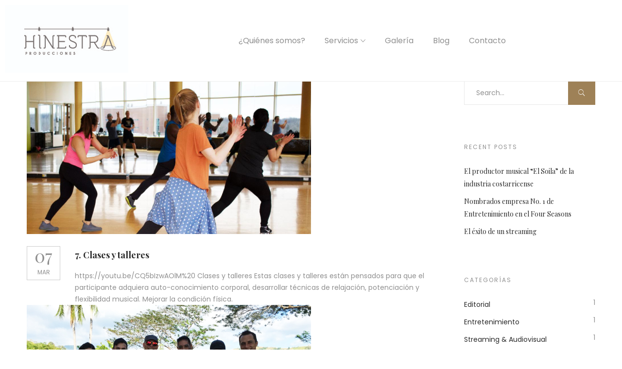

--- FILE ---
content_type: text/html; charset=UTF-8
request_url: http://www.hinestra.com/ht-project-cat/entretenimiento/
body_size: 13521
content:

<!DOCTYPE html>
<html lang="es">
<head>
	<meta charset="UTF-8">
	<meta name="viewport" content="width=device-width, initial-scale=1">
	<link rel="profile" href="http://gmpg.org/xfn/11">
	<title>Entretenimiento &#8211; Hinestra</title>
<meta name='robots' content='max-image-preview:large' />
<link rel='dns-prefetch' href='//fonts.googleapis.com' />
<link rel='dns-prefetch' href='//s.w.org' />
<link href='https://fonts.gstatic.com' crossorigin rel='preconnect' />
<link rel="alternate" type="application/rss+xml" title="Hinestra &raquo; Feed" href="http://www.hinestra.com/feed/" />
<link rel="alternate" type="application/rss+xml" title="Hinestra &raquo; Feed de los comentarios" href="http://www.hinestra.com/comments/feed/" />
<link rel="alternate" type="application/rss+xml" title="Hinestra &raquo; Entretenimiento Category Feed" href="http://www.hinestra.com/ht-project-cat/entretenimiento/feed/" />
		<!-- This site uses the Google Analytics by MonsterInsights plugin v7.18.0 - Using Analytics tracking - https://www.monsterinsights.com/ -->
		<!-- Nota: MonsterInsights no está actualmente configurado en este sitio. El dueño del sitio necesita identificarse usando su cuenta de Google Analytics en el panel de ajustes de MonsterInsights. -->
					<!-- No UA code set -->
				<!-- / Google Analytics by MonsterInsights -->
				<script type="text/javascript">
			window._wpemojiSettings = {"baseUrl":"https:\/\/s.w.org\/images\/core\/emoji\/13.0.1\/72x72\/","ext":".png","svgUrl":"https:\/\/s.w.org\/images\/core\/emoji\/13.0.1\/svg\/","svgExt":".svg","source":{"concatemoji":"http:\/\/www.hinestra.com\/wp-includes\/js\/wp-emoji-release.min.js"}};
			!function(e,a,t){var n,r,o,i=a.createElement("canvas"),p=i.getContext&&i.getContext("2d");function s(e,t){var a=String.fromCharCode;p.clearRect(0,0,i.width,i.height),p.fillText(a.apply(this,e),0,0);e=i.toDataURL();return p.clearRect(0,0,i.width,i.height),p.fillText(a.apply(this,t),0,0),e===i.toDataURL()}function c(e){var t=a.createElement("script");t.src=e,t.defer=t.type="text/javascript",a.getElementsByTagName("head")[0].appendChild(t)}for(o=Array("flag","emoji"),t.supports={everything:!0,everythingExceptFlag:!0},r=0;r<o.length;r++)t.supports[o[r]]=function(e){if(!p||!p.fillText)return!1;switch(p.textBaseline="top",p.font="600 32px Arial",e){case"flag":return s([127987,65039,8205,9895,65039],[127987,65039,8203,9895,65039])?!1:!s([55356,56826,55356,56819],[55356,56826,8203,55356,56819])&&!s([55356,57332,56128,56423,56128,56418,56128,56421,56128,56430,56128,56423,56128,56447],[55356,57332,8203,56128,56423,8203,56128,56418,8203,56128,56421,8203,56128,56430,8203,56128,56423,8203,56128,56447]);case"emoji":return!s([55357,56424,8205,55356,57212],[55357,56424,8203,55356,57212])}return!1}(o[r]),t.supports.everything=t.supports.everything&&t.supports[o[r]],"flag"!==o[r]&&(t.supports.everythingExceptFlag=t.supports.everythingExceptFlag&&t.supports[o[r]]);t.supports.everythingExceptFlag=t.supports.everythingExceptFlag&&!t.supports.flag,t.DOMReady=!1,t.readyCallback=function(){t.DOMReady=!0},t.supports.everything||(n=function(){t.readyCallback()},a.addEventListener?(a.addEventListener("DOMContentLoaded",n,!1),e.addEventListener("load",n,!1)):(e.attachEvent("onload",n),a.attachEvent("onreadystatechange",function(){"complete"===a.readyState&&t.readyCallback()})),(n=t.source||{}).concatemoji?c(n.concatemoji):n.wpemoji&&n.twemoji&&(c(n.twemoji),c(n.wpemoji)))}(window,document,window._wpemojiSettings);
		</script>
		<style type="text/css">
img.wp-smiley,
img.emoji {
	display: inline !important;
	border: none !important;
	box-shadow: none !important;
	height: 1em !important;
	width: 1em !important;
	margin: 0 .07em !important;
	vertical-align: -0.1em !important;
	background: none !important;
	padding: 0 !important;
}
</style>
	<link rel='stylesheet' id='wp-block-library-css'  href='http://www.hinestra.com/wp-includes/css/dist/block-library/style.min.css' type='text/css' media='all' />
<link rel='stylesheet' id='contact-form-7-css'  href='http://www.hinestra.com/wp-content/plugins/contact-form-7/includes/css/styles.css' type='text/css' media='all' />
<link rel='stylesheet' id='rs-plugin-settings-css'  href='http://www.hinestra.com/wp-content/plugins/revolution-slider/public/assets/css/rs6.css' type='text/css' media='all' />
<style id='rs-plugin-settings-inline-css' type='text/css'>
#rs-demo-id {}
</style>
<link rel='stylesheet' id='elementor-icons-css'  href='http://www.hinestra.com/wp-content/plugins/elementor/assets/lib/eicons/css/elementor-icons.min.css' type='text/css' media='all' />
<link rel='stylesheet' id='elementor-animations-css'  href='http://www.hinestra.com/wp-content/plugins/elementor/assets/lib/animations/animations.min.css' type='text/css' media='all' />
<link rel='stylesheet' id='elementor-frontend-legacy-css'  href='http://www.hinestra.com/wp-content/plugins/elementor/assets/css/frontend-legacy.min.css' type='text/css' media='all' />
<link rel='stylesheet' id='elementor-frontend-css'  href='http://www.hinestra.com/wp-content/plugins/elementor/assets/css/frontend.min.css' type='text/css' media='all' />
<style id='elementor-frontend-inline-css' type='text/css'>
@font-face{font-family:eicons;src:url(http://www.hinestra.com/wp-content/plugins/elementor/assets/lib/eicons/fonts/eicons.eot?5.10.0);src:url(http://www.hinestra.com/wp-content/plugins/elementor/assets/lib/eicons/fonts/eicons.eot?5.10.0#iefix) format("embedded-opentype"),url(http://www.hinestra.com/wp-content/plugins/elementor/assets/lib/eicons/fonts/eicons.woff2?5.10.0) format("woff2"),url(http://www.hinestra.com/wp-content/plugins/elementor/assets/lib/eicons/fonts/eicons.woff?5.10.0) format("woff"),url(http://www.hinestra.com/wp-content/plugins/elementor/assets/lib/eicons/fonts/eicons.ttf?5.10.0) format("truetype"),url(http://www.hinestra.com/wp-content/plugins/elementor/assets/lib/eicons/fonts/eicons.svg?5.10.0#eicon) format("svg");font-weight:400;font-style:normal}
</style>
<link rel='stylesheet' id='elementor-post-2719-css'  href='http://www.hinestra.com/wp-content/uploads/elementor/css/post-2719.css' type='text/css' media='all' />
<link rel='stylesheet' id='boostify-sticky-style-css'  href='http://www.hinestra.com/wp-content/plugins/boostify-header-footer-builder/assets/css/elementor/sticky.css' type='text/css' media='all' />
<link rel='stylesheet' id='elementor-post-1601-css'  href='http://www.hinestra.com/wp-content/uploads/elementor/css/post-1601.css' type='text/css' media='all' />
<link rel='stylesheet' id='elementor-post-1641-css'  href='http://www.hinestra.com/wp-content/uploads/elementor/css/post-1641.css' type='text/css' media='all' />
<link rel='stylesheet' id='weglot-css-css'  href='http://www.hinestra.com/wp-content/plugins/weglot/dist/css/front-css.css' type='text/css' media='' />
<link rel='stylesheet' id='new-flag-css-css'  href='http://www.hinestra.com/wp-content/plugins/weglot/app/styles/new-flags.css' type='text/css' media='all' />
<link rel='stylesheet' id='filmic-fonts-css'  href='//fonts.googleapis.com/css?family=Playfair+Display%3A400%2C700%26subset%3Dlatin%2Clatin-ext&#038;ver=1.0.0' type='text/css' media='all' />
<link rel='stylesheet' id='fullpage-css-css'  href='http://www.hinestra.com/wp-content/themes/filmic/css/jquery.fullpage.min.css' type='text/css' media='all' />
<link rel='stylesheet' id='fullpage-custom.css-css'  href='http://www.hinestra.com/wp-content/themes/filmic/css/fullpage-custom.css' type='text/css' media='all' />
<link rel='stylesheet' id='dropkick-css-css'  href='http://www.hinestra.com/wp-content/themes/filmic/css/dropkick.css' type='text/css' media='all' />
<link rel='stylesheet' id='fw-ext-breadcrumbs-add-css-css'  href='http://www.hinestra.com/wp-content/plugins/unyson/framework/extensions/breadcrumbs/static/css/style.css' type='text/css' media='all' />
<link rel='stylesheet' id='filmic-theme-style-css'  href='http://www.hinestra.com/wp-content/themes/filmic/style.css' type='text/css' media='all' />
<link rel='stylesheet' id='swiper-style-css'  href='http://www.hinestra.com/wp-content/themes/filmic/css/swiper.min.css' type='text/css' media='all' />
<link rel='stylesheet' id='slick-style-css'  href='http://www.hinestra.com/wp-content/themes/filmic/css/slick.css' type='text/css' media='all' />
<link rel='stylesheet' id='slick-theme-css'  href='http://www.hinestra.com/wp-content/themes/filmic/css/slick-theme.css' type='text/css' media='all' />
<link rel='stylesheet' id='filmic-lity-css-css'  href='http://www.hinestra.com/wp-content/themes/filmic/css/lity.min.css' type='text/css' media='all' />
<link rel='stylesheet' id='fontawesome-5-free-css'  href='http://www.hinestra.com/wp-content/plugins/boostify-header-footer-builder/assets/css/fontawesome/fontawesome.css' type='text/css' media='all' />
<link rel='stylesheet' id='boostify-hf-nav-menu-css-css'  href='http://www.hinestra.com/wp-content/plugins/boostify-header-footer-builder/assets/css/elementor/nav-menu.css' type='text/css' media='all' />
<link rel='stylesheet' id='boostify-hf-search-css'  href='http://www.hinestra.com/wp-content/plugins/boostify-header-footer-builder/assets/css/elementor/search.css' type='text/css' media='all' />
<link rel='stylesheet' id='boostify-hf-style-css'  href='http://www.hinestra.com/wp-content/plugins/boostify-header-footer-builder/assets/css/style.css' type='text/css' media='all' />
<link rel='stylesheet' id='boostify-hf-cart-icon-css'  href='http://www.hinestra.com/wp-content/plugins/boostify-header-footer-builder/assets/css/elementor/cart-icon.css' type='text/css' media='all' />
<link rel='stylesheet' id='ionicons-css'  href='http://www.hinestra.com/wp-content/plugins/boostify-header-footer-builder//assets/css/ionicons.css' type='text/css' media='all' />
<link rel='stylesheet' id='fontawesome-css'  href='http://www.hinestra.com/wp-content/plugins/boostify-header-footer-builder//assets/css/awesome.css' type='text/css' media='all' />
<link rel='stylesheet' id='google-fonts-1-css'  href='https://fonts.googleapis.com/css?family=Roboto%3A100%2C100italic%2C200%2C200italic%2C300%2C300italic%2C400%2C400italic%2C500%2C500italic%2C600%2C600italic%2C700%2C700italic%2C800%2C800italic%2C900%2C900italic%7CRoboto+Slab%3A100%2C100italic%2C200%2C200italic%2C300%2C300italic%2C400%2C400italic%2C500%2C500italic%2C600%2C600italic%2C700%2C700italic%2C800%2C800italic%2C900%2C900italic%7CPoppins%3A100%2C100italic%2C200%2C200italic%2C300%2C300italic%2C400%2C400italic%2C500%2C500italic%2C600%2C600italic%2C700%2C700italic%2C800%2C800italic%2C900%2C900italic&#038;display=auto&#038;ver=5.7.2' type='text/css' media='all' />
<script type='text/javascript' src='http://www.hinestra.com/wp-includes/js/jquery/jquery.min.js' id='jquery-core-js'></script>
<script type='text/javascript' src='http://www.hinestra.com/wp-includes/js/jquery/jquery-migrate.min.js' id='jquery-migrate-js'></script>
<script type='text/javascript' src='http://www.hinestra.com/wp-content/plugins/revolution-slider/public/assets/js/rbtools.min.js' id='tp-tools-js'></script>
<script type='text/javascript' src='http://www.hinestra.com/wp-content/plugins/revolution-slider/public/assets/js/rs6.min.js' id='revmin-js'></script>
<script type='text/javascript' src='http://www.hinestra.com/wp-content/plugins/weglot/dist/front-js.js' id='wp-weglot-js-js'></script>
<script type='text/javascript' src='http://www.hinestra.com/wp-content/plugins/boostify-header-footer-builder/assets/js/sticky.min.js' id='boostify-hf-sticky-js'></script>
<link rel="https://api.w.org/" href="http://www.hinestra.com/wp-json/" /><link rel="EditURI" type="application/rsd+xml" title="RSD" href="http://www.hinestra.com/xmlrpc.php?rsd" />
<link rel="wlwmanifest" type="application/wlwmanifest+xml" href="http://www.hinestra.com/wp-includes/wlwmanifest.xml" /> 
<meta name="generator" content="WordPress 5.7.2" />
<meta name="generator" content="Powered by Slider Revolution 6.2.2 - responsive, Mobile-Friendly Slider Plugin for WordPress with comfortable drag and drop interface." />
<link rel="icon" href="http://www.hinestra.com/wp-content/uploads/2020/01/cropped-icono-HP-e1606758808356-32x32.png" sizes="32x32" />
<link rel="icon" href="http://www.hinestra.com/wp-content/uploads/2020/01/cropped-icono-HP-e1606758808356-192x192.png" sizes="192x192" />
<link rel="apple-touch-icon" href="http://www.hinestra.com/wp-content/uploads/2020/01/cropped-icono-HP-e1606758808356-180x180.png" />
<meta name="msapplication-TileImage" content="http://www.hinestra.com/wp-content/uploads/2020/01/cropped-icono-HP-e1606758808356-270x270.png" />
<script type="text/javascript">function setREVStartSize(e){			
			try {								
				var pw = document.getElementById(e.c).parentNode.offsetWidth,
					newh;
				pw = pw===0 || isNaN(pw) ? window.innerWidth : pw;
				e.tabw = e.tabw===undefined ? 0 : parseInt(e.tabw);
				e.thumbw = e.thumbw===undefined ? 0 : parseInt(e.thumbw);
				e.tabh = e.tabh===undefined ? 0 : parseInt(e.tabh);
				e.thumbh = e.thumbh===undefined ? 0 : parseInt(e.thumbh);
				e.tabhide = e.tabhide===undefined ? 0 : parseInt(e.tabhide);
				e.thumbhide = e.thumbhide===undefined ? 0 : parseInt(e.thumbhide);
				e.mh = e.mh===undefined || e.mh=="" || e.mh==="auto" ? 0 : parseInt(e.mh,0);		
				if(e.layout==="fullscreen" || e.l==="fullscreen") 						
					newh = Math.max(e.mh,window.innerHeight);				
				else{					
					e.gw = Array.isArray(e.gw) ? e.gw : [e.gw];
					for (var i in e.rl) if (e.gw[i]===undefined || e.gw[i]===0) e.gw[i] = e.gw[i-1];					
					e.gh = e.el===undefined || e.el==="" || (Array.isArray(e.el) && e.el.length==0)? e.gh : e.el;
					e.gh = Array.isArray(e.gh) ? e.gh : [e.gh];
					for (var i in e.rl) if (e.gh[i]===undefined || e.gh[i]===0) e.gh[i] = e.gh[i-1];
										
					var nl = new Array(e.rl.length),
						ix = 0,						
						sl;					
					e.tabw = e.tabhide>=pw ? 0 : e.tabw;
					e.thumbw = e.thumbhide>=pw ? 0 : e.thumbw;
					e.tabh = e.tabhide>=pw ? 0 : e.tabh;
					e.thumbh = e.thumbhide>=pw ? 0 : e.thumbh;					
					for (var i in e.rl) nl[i] = e.rl[i]<window.innerWidth ? 0 : e.rl[i];
					sl = nl[0];									
					for (var i in nl) if (sl>nl[i] && nl[i]>0) { sl = nl[i]; ix=i;}															
					var m = pw>(e.gw[ix]+e.tabw+e.thumbw) ? 1 : (pw-(e.tabw+e.thumbw)) / (e.gw[ix]);					

					newh =  (e.type==="carousel" && e.justify==="true" ? e.gh[ix] : (e.gh[ix] * m)) + (e.tabh + e.thumbh);
				}			
				
				if(window.rs_init_css===undefined) window.rs_init_css = document.head.appendChild(document.createElement("style"));					
				document.getElementById(e.c).height = newh;
				window.rs_init_css.innerHTML += "#"+e.c+"_wrapper { height: "+newh+"px }";				
			} catch(e){
				console.log("Failure at Presize of Slider:" + e)
			}					   
		  };</script>
		<style type="text/css" id="wp-custom-css">
			.rs-background-video-layer iframe {
visibility:inherit !important;
}
.t-color {
	color: #97805e;
}
.email-require {
	font-size: 12px;
}
/* .home .site-content {
	margin-top: 100px;
}
@media (min-width: 992px) {
	.header-layout-2 .site-header__container {
		position:fixed;
	}
} */
/* @media (max-width: 991px) {
	.site-header__container {
		background-color: black !important;
	}
	.menu-collapse-btn {
		border-color: white;
	}
	.menu-collapse-btn span,
	.menu-collapse-btn span:before,
	.menu-collapse-btn span:after{
		background-color: #fff;
	}
} */
/* 
.main-navigation.collapsed {
		background-color: #fff;
	} */

/* .project-zigzag .sc-project-item .project-head a:first-child,
.project-zigzag .sc-project-item .project-head a img,
.sc-project .sc-project-cat a,
.sc-project .sc-project-title a {
 pointer-events: none;
 cursor: default;
} */

.newsletter-submit-2 {
    position: absolute;
    top: 0;
    right: 0;
    height: 41px ;
    padding-right: 10px !important;
    padding-left: 10px !important;
    border: 0px solid transparent !important;
}

.newsletter-field-2 {
    width: 100%;
    padding-right: 120px !important;
    border: 1px solid #8f8f8f !important;
    color: #8f8f8f !important;
}
.text-color-about {
	font-weight: 400;
	color: #8f8f8f;
	font-style: italic;
}
.text-link-about {
	color: #9e8157 !important;
	font-style: italic;
	font-weight: 300;
}
.eicon-chevron-left:before {
    content: '';
    background: url('https://api.iconify.design/ion-ios-arrow-thin-left.svg?color=%235f5f5f') no-repeat center center / contain;
    height: 50px;
    width: 50px;
	position: absolute;
	top: -30px;
	left:0;
}

.eicon-chevron-right:before {
    background: url('https://api.iconify.design/ion-ios-arrow-thin-right.svg?color=%235f5f5f') no-repeat center center / contain;
	content: '';
    height: 50px;
    width: 50px;
	position: absolute;
	top: -30px;
	right:0;
}
.eicon-play:before {
	    content: url(http://www.hinestra.com/wp-content/uploads/2020/01/icon-play.png);
}
.eicon-play {
	border-radius: 50%;
}
.eicon-play:hover {
	box-shadow: 0px 0px 0px 12px rgba(41, 41, 41, 0.45);
}
.sup-studio {
	font-size: 70px;
}
.text-studio-v1 {
	font-weight: 300;
	font-style: italic;
	color: #9e8157;
}
.text-crew {
	color: #292929;
	text-transform: uppercase;
}
.link-homev2-filmic {
	color: #ffffff !important;
	border-bottom: 1px solid #9c9b9b;
}
.page-description {
	text-transform: uppercase;
	font-size: 12px;
	color: #292929;
}
.page-description-color {
	text-transform: uppercase;
	font-size: 12px;
	color: #9e8157;
}
.elementor-widget-filmic_member {
	overflow:hidden;
}
.woocommerce-page .theme-breadcrumb .container {
	padding-top:unset;
}
.woocommerce-page .theme-breadcrumb {
	margin-bottom:0;
}
.woocommerce-page .container {
	padding-top: 120px;
}
@media (max-width:991px){
  .woocommerce-page .container {
			padding-top: 60px;
	}
}
@media (min-width:992px){
		.astm-search-menu{
	  position: fixed !important;
    right: 0;	
		z-index: 10;
	}
	.astm-search-menu svg{
		width:28px;
		height:28px;
	}
	.is-search-input::placeholder{
		color: #ffff !important;
	}
}
		</style>
		<style id="kirki-inline-styles">.header-layout-1 .site-header__container{background-color:#ffffff;}.header-layout-2 .site-header__container{background-color:#000000;}.header-layout-3 .site-header__container{background-color:rgba(255,255,255,0);}.theme-breadcrumb{background-image:url("http://www.hinestra.com/wp-content/uploads/2020/01/page-header.png");}.bread-title,.ht-breadcrumbs,.ht-breadcrumbs .last-item,.ht-breadcrumbs a{color:#292929;}.entry-title a,.project-grid-nogap .sc-project-item:hover .project-nogap-arrow,.sc-carousel .slick-next:before,.sc-carousel .slick-prev:before,.sc-project .project-trailer-btn,.sc-testimonial-style-1 .sc-testimonial__name,.sc-testimonial-style-2 .sc-testimonial__name,a{color:#292929;}.sc-project .project-trailer-btn:after,.sc-timeline:after,.scroll-to-top,.timeline:before{background-color:#292929;}.contact__social a,.entry-time--secondary:hover,.entry-time:hover,.entry-title a:hover,.menu-main li.current-menu-ancestor > a,.menu-main li.current-menu-item a,.project-carousel .sc-project-item .sc-project-title a,.read-more-icon,.read-more-link,.read-more-link:focus,.read-more-link:hover,.read-more-link:visited,.sc-counter__number,.sc-iconbox__link,.sc-project .sc-project-item:hover .sc-project-title a,.sc-testimonial-style-4 .sc-testimonial__content p,.sc-testimonial-style-4:before,.sc-timeline:after,.timeline__year,.wpcf7 .contact-form-field:focus,a:hover{color:#9e8157;}.dk-select-options .dk-option-highlight,.entry-time--secondary,.project-carousel .project-buy-btn:hover,.project-carousel .project-trailer-normal-btn,.project-grid-nogap.with-overlay .project-nogap-arrow,.project-sum .project-buy-btn:hover,.project-sum .project-trailer-normal-btn,.sc-demo__cta,.sc-lightbox__link,.sc-testimonial-style-4 .slick-active .slick-dots__icon,.sc-testimonial-style-4 .slick-dots__icon:hover,.scroll-to-top:hover,.swiper-scrollbar .swiper-scrollbar-drag,.team-members-layout-1 .team-members_links a:hover,.vc_btn3-style-filmic-btn.vc_btn3.vc_btn3-color-grey,.vc_custom_heading-custom-style:before,.woocommerce span.onsale,button,button[type="submit"],input[type="button"],input[type="reset"],input[type="submit"]{background-color:#9e8157;}.entry-time--secondary,.entry-time:hover,.project-carousel .project-buy-btn:hover,.project-carousel .project-trailer-normal-btn,.project-sum .project-buy-btn:hover,.project-sum .project-trailer-normal-btn{border-color:#9e8157;}.wpcf7 .contact-form-field:focus{border-bottom-color:#9e8157;}.site-header .site-header__menu > li > a{font-family:Lato;font-size:14px;font-weight:700;}.site-header .site-header__menu li .sub-menu a{font-family:Lato;font-size:14px;font-weight:700;}.sc-counter__description,.team-members-layout-2 .team-members__name,body{font-family:Poppins;font-size:14px;font-weight:400;line-height:24px;color:#8f8f8f;}h1, h2, h3, h4, h5, h6{font-family:Playfair Display;font-weight:700;color:#292929;}h1{font-size:48px;}h2{font-size:36px;}h3{font-size:30px;}h4{font-size:24px;}h5{font-size:20px;}h6{font-size:18px;}.site-footer__main{background-color:#292929;}.site-footer__copyright{background-color:#1b1919;}@media (min-width: 992px){.header-layout-1 #theme-search-btn,.header-layout-1 .site-header__menu > li > a{color:#8f8f8f;}.header-layout-1 #theme-search-btn:hover,.header-layout-1 .site-header__menu > li.current-menu-ancestor > a,.header-layout-1 .site-header__menu > li.current-menu-parent > a,.header-layout-1 .site-header__menu > li.current_page_ancestor > a,.header-layout-1 .site-header__menu > li.current_page_parent > a,.header-layout-1 .site-header__menu > li:hover > a,.header-layout-1 .site-header__menu li.current-menu-item > a{color:#292929;}.header-layout-1 .site-header__menu li .sub-menu a,.header-layout-1 .site-header__menu li.menu-item-has-children:after{color:#ffffff;}.header-layout-1 .site-header__menu .sub-menu a:hover,.header-layout-1 .site-header__menu .sub-menu li.current-menu-item > a{background-color:#454444;}.header-layout-1 .site-header__menu .sub-menu{background-color:#292929;}.header-layout-2 #theme-search-btn,.header-layout-2 .site-header__menu > li > a{color:#8f8f8f;}.header-layout-2 #theme-search-btn:hover,.header-layout-2 .site-header__menu > li.current-menu-ancestor > a,.header-layout-2 .site-header__menu > li.current-menu-parent > a,.header-layout-2 .site-header__menu > li.current_page_ancestor > a,.header-layout-2 .site-header__menu > li.current_page_parent > a,.header-layout-2 .site-header__menu > li:hover > a,.header-layout-2 .site-header__menu li.current-menu-item > a{color:#ffffff;}.header-layout-2 #toggle-sidebar-btn:hover span,.header-layout-2 #toggle-sidebar-btn:hover span:after,.header-layout-2 #toggle-sidebar-btn:hover span:before{background-color:#ffffff;}.header-layout-2 .site-header__menu li .sub-menu a,.header-layout-2 .site-header__menu li.menu-item-has-children:after{color:#ffffff;}.header-layout-2 .site-header__menu .sub-menu a:hover,.header-layout-2 .site-header__menu .sub-menu li.current-menu-item > a{background-color:#454444;}.header-layout-2 .site-header__menu .sub-menu{background-color:#292929;}.header-layout-3 #theme-search-btn{color:#ffffff;}}/* latin-ext */
@font-face {
  font-family: 'Lato';
  font-style: normal;
  font-weight: 700;
  font-display: swap;
  src: url(http://www.hinestra.com/wp-content/fonts/lato/font) format('woff');
  unicode-range: U+0100-02BA, U+02BD-02C5, U+02C7-02CC, U+02CE-02D7, U+02DD-02FF, U+0304, U+0308, U+0329, U+1D00-1DBF, U+1E00-1E9F, U+1EF2-1EFF, U+2020, U+20A0-20AB, U+20AD-20C0, U+2113, U+2C60-2C7F, U+A720-A7FF;
}
/* latin */
@font-face {
  font-family: 'Lato';
  font-style: normal;
  font-weight: 700;
  font-display: swap;
  src: url(http://www.hinestra.com/wp-content/fonts/lato/font) format('woff');
  unicode-range: U+0000-00FF, U+0131, U+0152-0153, U+02BB-02BC, U+02C6, U+02DA, U+02DC, U+0304, U+0308, U+0329, U+2000-206F, U+20AC, U+2122, U+2191, U+2193, U+2212, U+2215, U+FEFF, U+FFFD;
}/* devanagari */
@font-face {
  font-family: 'Poppins';
  font-style: normal;
  font-weight: 400;
  font-display: swap;
  src: url(http://www.hinestra.com/wp-content/fonts/poppins/font) format('woff');
  unicode-range: U+0900-097F, U+1CD0-1CF9, U+200C-200D, U+20A8, U+20B9, U+20F0, U+25CC, U+A830-A839, U+A8E0-A8FF, U+11B00-11B09;
}
/* latin-ext */
@font-face {
  font-family: 'Poppins';
  font-style: normal;
  font-weight: 400;
  font-display: swap;
  src: url(http://www.hinestra.com/wp-content/fonts/poppins/font) format('woff');
  unicode-range: U+0100-02BA, U+02BD-02C5, U+02C7-02CC, U+02CE-02D7, U+02DD-02FF, U+0304, U+0308, U+0329, U+1D00-1DBF, U+1E00-1E9F, U+1EF2-1EFF, U+2020, U+20A0-20AB, U+20AD-20C0, U+2113, U+2C60-2C7F, U+A720-A7FF;
}
/* latin */
@font-face {
  font-family: 'Poppins';
  font-style: normal;
  font-weight: 400;
  font-display: swap;
  src: url(http://www.hinestra.com/wp-content/fonts/poppins/font) format('woff');
  unicode-range: U+0000-00FF, U+0131, U+0152-0153, U+02BB-02BC, U+02C6, U+02DA, U+02DC, U+0304, U+0308, U+0329, U+2000-206F, U+20AC, U+2122, U+2191, U+2193, U+2212, U+2215, U+FEFF, U+FFFD;
}/* cyrillic */
@font-face {
  font-family: 'Playfair Display';
  font-style: normal;
  font-weight: 700;
  font-display: swap;
  src: url(http://www.hinestra.com/wp-content/fonts/playfair-display/font) format('woff');
  unicode-range: U+0301, U+0400-045F, U+0490-0491, U+04B0-04B1, U+2116;
}
/* vietnamese */
@font-face {
  font-family: 'Playfair Display';
  font-style: normal;
  font-weight: 700;
  font-display: swap;
  src: url(http://www.hinestra.com/wp-content/fonts/playfair-display/font) format('woff');
  unicode-range: U+0102-0103, U+0110-0111, U+0128-0129, U+0168-0169, U+01A0-01A1, U+01AF-01B0, U+0300-0301, U+0303-0304, U+0308-0309, U+0323, U+0329, U+1EA0-1EF9, U+20AB;
}
/* latin-ext */
@font-face {
  font-family: 'Playfair Display';
  font-style: normal;
  font-weight: 700;
  font-display: swap;
  src: url(http://www.hinestra.com/wp-content/fonts/playfair-display/font) format('woff');
  unicode-range: U+0100-02BA, U+02BD-02C5, U+02C7-02CC, U+02CE-02D7, U+02DD-02FF, U+0304, U+0308, U+0329, U+1D00-1DBF, U+1E00-1E9F, U+1EF2-1EFF, U+2020, U+20A0-20AB, U+20AD-20C0, U+2113, U+2C60-2C7F, U+A720-A7FF;
}
/* latin */
@font-face {
  font-family: 'Playfair Display';
  font-style: normal;
  font-weight: 700;
  font-display: swap;
  src: url(http://www.hinestra.com/wp-content/fonts/playfair-display/font) format('woff');
  unicode-range: U+0000-00FF, U+0131, U+0152-0153, U+02BB-02BC, U+02C6, U+02DA, U+02DC, U+0304, U+0308, U+0329, U+2000-206F, U+20AC, U+2122, U+2191, U+2193, U+2212, U+2215, U+FEFF, U+FFFD;
}</style></head>

<body class="archive tax-ht-project-category term-entretenimiento term-21 wp-custom-logo boostify-header-footer-1.2.4 elementor-default elementor-kit-2719" itemscope itemtype="http://schema.org/WebPage">

    <div id="page" class="site">

    	<a class="skip-link screen-reader-text" href="#content">Skip to content</a>

				<div data-elementor-type="wp-post" data-elementor-id="1601" class="elementor elementor-1601" data-elementor-settings="[]">
						<div class="elementor-inner">
							<div class="elementor-section-wrap">
							<section class="elementor-section elementor-top-section elementor-element elementor-element-74edc5a elementor-section-stretched elementor-section-height-min-height boostify-sticky-yes elementor-section-boxed elementor-section-height-default elementor-section-items-middle" data-id="74edc5a" data-element_type="section" data-settings="{&quot;stretch_section&quot;:&quot;section-stretched&quot;,&quot;background_background&quot;:&quot;classic&quot;,&quot;bsticky&quot;:&quot;yes&quot;,&quot;bsticky_distance&quot;:{&quot;unit&quot;:&quot;px&quot;,&quot;size&quot;:100,&quot;sizes&quot;:[]},&quot;bstick_on&quot;:[&quot;desktop&quot;,&quot;tablet&quot;,&quot;mobile&quot;],&quot;bsticky_distance_tablet&quot;:{&quot;unit&quot;:&quot;px&quot;,&quot;size&quot;:&quot;&quot;,&quot;sizes&quot;:[]},&quot;bsticky_distance_mobile&quot;:{&quot;unit&quot;:&quot;px&quot;,&quot;size&quot;:&quot;&quot;,&quot;sizes&quot;:[]},&quot;image&quot;:{&quot;url&quot;:&quot;&quot;,&quot;id&quot;:&quot;&quot;}}">
						<div class="elementor-container elementor-column-gap-default">
							<div class="elementor-row">
					<div class="elementor-column elementor-col-25 elementor-top-column elementor-element elementor-element-138fdd9" data-id="138fdd9" data-element_type="column">
			<div class="elementor-column-wrap elementor-element-populated">
							<div class="elementor-widget-wrap">
						<div class="elementor-element elementor-element-26c9d5d elementor-widget elementor-widget-ht-hf-site-logo" data-id="26c9d5d" data-element_type="widget" data-widget_type="ht-hf-site-logo.default">
				<div class="elementor-widget-container">
						<div class="boostify-site-logo-header">
							<a href="http://www.hinestra.com/" rel="home">
					<img src="http://www.hinestra.com/wp-content/uploads/2020/11/logoHP.jpg" alt="Logo" class="custom-logo">
				</a>
						</div>
				</div>
				</div>
						</div>
					</div>
		</div>
				<div class="elementor-column elementor-col-25 elementor-top-column elementor-element elementor-element-3cfeb0c" data-id="3cfeb0c" data-element_type="column">
			<div class="elementor-column-wrap elementor-element-populated">
							<div class="elementor-widget-wrap">
						<div class="elementor-element elementor-element-41c2e26 elementor-widget elementor-widget-ht-hf-nav-menu" data-id="41c2e26" data-element_type="widget" data-widget_type="ht-hf-nav-menu.default">
				<div class="elementor-widget-container">
					<div class="boostify-navigation--widget">
			<nav class="boostify-main-navigation boostify-nav-default boostify-nav boostify-header-navigation primary-menu boostify--hover-none" aria-label="Primary navigation">
				<ul id="menu-primary-menu-2" class="boostify-menu"><li class="menu-item menu-item-type-post_type menu-item-object-page menu-item-3208"><a href="http://www.hinestra.com/quienes-somos/">¿Quiénes somos?</a></li>
<li class="menu-item menu-item-type-post_type menu-item-object-page menu-item-has-children menu-item-3032"><a href="http://www.hinestra.com/servicios/">Servicios</a>
<ul class="sub-menu">
	<li class="menu-item menu-item-type-post_type menu-item-object-page menu-item-has-children menu-item-3944"><a href="http://www.hinestra.com/entretenimiento/">Entretenimiento</a>
	<ul class="sub-menu">
		<li class="menu-item menu-item-type-post_type menu-item-object-page menu-item-4468"><a href="http://www.hinestra.com/musica/">Música</a></li>
		<li class="menu-item menu-item-type-post_type menu-item-object-page menu-item-4470"><a href="http://www.hinestra.com/danza-y-espectaculos/">Danza y Espectáculos</a></li>
		<li class="menu-item menu-item-type-post_type menu-item-object-page menu-item-5353"><a href="http://www.hinestra.com/otras-disciplinas/">Otras Disciplinas</a></li>
	</ul>
</li>
	<li class="menu-item menu-item-type-post_type menu-item-object-page menu-item-3995"><a href="http://www.hinestra.com/produccion-y-gestion-cultural/">Producción y Gestión Cultural</a></li>
	<li class="menu-item menu-item-type-post_type menu-item-object-page menu-item-3996"><a href="http://www.hinestra.com/streaming-audiovisual/">Streaming &#038; Audiovisual</a></li>
</ul>
</li>
<li class="menu-item menu-item-type-post_type menu-item-object-page menu-item-3956"><a href="http://www.hinestra.com/galeria/">Galería</a></li>
<li class="menu-item menu-item-type-post_type menu-item-object-page current_page_parent menu-item-3994"><a href="http://www.hinestra.com/blog/">Blog</a></li>
<li class="menu-item menu-item-type-post_type menu-item-object-page menu-item-3888"><a href="http://www.hinestra.com/contact-v1/">Contacto</a></li>
</ul>			</nav>

					<a href="#" class="boostify-menu-toggle" aria-expanded="false">
			<span class="menu-toggle-wrapper ion-android-menu"></span><!-- .menu-toggle-wrapper -->
			<span class="screen-reader-text menu-toggle-text">Menu</span>
		</a><!-- .menu-toggle -->
		
			<div class="boostify-menu-sidebar boostify--hover-none show-logo-yes show-form-yes">
				<div class="boostify-menu-sidebar--wrapper">
											<div class="logo-sidebar">
							<a href="http://www.hinestra.com/" class="custom-logo-link" rel="home"><img width="1043" height="508" src="http://www.hinestra.com/wp-content/uploads/2020/01/Logo_hinestra-3.png" class="custom-logo" alt="Hinestra" srcset="http://www.hinestra.com/wp-content/uploads/2020/01/Logo_hinestra-3.png 1043w, http://www.hinestra.com/wp-content/uploads/2020/01/Logo_hinestra-3-300x146.png 300w, http://www.hinestra.com/wp-content/uploads/2020/01/Logo_hinestra-3-600x292.png 600w, http://www.hinestra.com/wp-content/uploads/2020/01/Logo_hinestra-3-1024x499.png 1024w, http://www.hinestra.com/wp-content/uploads/2020/01/Logo_hinestra-3-768x374.png 768w" sizes="(max-width: 1043px) 100vw, 1043px" /></a>						</div>
					
							<div class="boostify--search-sidebar-wrapper" aria-expanded="false" role="form">
			<form action="http://www.hinestra.com/" class="search-form site-search-form" method="GET">

				<span class="screen-reader-text">Search for:</span>

				<input type="search" class="search-field site-search-field" placeholder="Enter Keyword" name="s">
				<input type="hidden" name="post_type" value="post">
				<button type="submit" class="btn-boostify-search-form ion-ios-search">
										<span class="screen-reader-text">Search</span>
				</button>
			</form>
		</div><!-- .boostify-container -->
	
					<nav class="boostify-menu-dropdown primary-menu" aria-label="Dropdown navigation">
						<ul id="menu-primary-menu-3" class="boostify-dropdown-menu"><li class="menu-item menu-item-type-post_type menu-item-object-page menu-item-3208"><a href="http://www.hinestra.com/quienes-somos/">¿Quiénes somos?</a></li>
<li class="menu-item menu-item-type-post_type menu-item-object-page menu-item-has-children menu-item-3032"><a href="http://www.hinestra.com/servicios/">Servicios</a>
<ul class="sub-menu">
	<li class="menu-item menu-item-type-post_type menu-item-object-page menu-item-has-children menu-item-3944"><a href="http://www.hinestra.com/entretenimiento/">Entretenimiento</a>
	<ul class="sub-menu">
		<li class="menu-item menu-item-type-post_type menu-item-object-page menu-item-4468"><a href="http://www.hinestra.com/musica/">Música</a></li>
		<li class="menu-item menu-item-type-post_type menu-item-object-page menu-item-4470"><a href="http://www.hinestra.com/danza-y-espectaculos/">Danza y Espectáculos</a></li>
		<li class="menu-item menu-item-type-post_type menu-item-object-page menu-item-5353"><a href="http://www.hinestra.com/otras-disciplinas/">Otras Disciplinas</a></li>
	</ul>
</li>
	<li class="menu-item menu-item-type-post_type menu-item-object-page menu-item-3995"><a href="http://www.hinestra.com/produccion-y-gestion-cultural/">Producción y Gestión Cultural</a></li>
	<li class="menu-item menu-item-type-post_type menu-item-object-page menu-item-3996"><a href="http://www.hinestra.com/streaming-audiovisual/">Streaming &#038; Audiovisual</a></li>
</ul>
</li>
<li class="menu-item menu-item-type-post_type menu-item-object-page menu-item-3956"><a href="http://www.hinestra.com/galeria/">Galería</a></li>
<li class="menu-item menu-item-type-post_type menu-item-object-page current_page_parent menu-item-3994"><a href="http://www.hinestra.com/blog/">Blog</a></li>
<li class="menu-item menu-item-type-post_type menu-item-object-page menu-item-3888"><a href="http://www.hinestra.com/contact-v1/">Contacto</a></li>
</ul>					</nav>

									</div>
			</div>
		</div>
		<div class="boostify-overlay">
			<a href="#" class="boostify--close-menu-side-bar ion-android-close"></a>
		</div>
				</div>
				</div>
						</div>
					</div>
		</div>
				<div class="elementor-column elementor-col-25 elementor-top-column elementor-element elementor-element-3e0a128 elementor-hidden-tablet elementor-hidden-phone" data-id="3e0a128" data-element_type="column">
			<div class="elementor-column-wrap elementor-element-populated">
							<div class="elementor-widget-wrap">
								</div>
					</div>
		</div>
				<div class="elementor-column elementor-col-25 elementor-top-column elementor-element elementor-element-4b73dc6 elementor-hidden-tablet elementor-hidden-phone" data-id="4b73dc6" data-element_type="column">
			<div class="elementor-column-wrap">
							<div class="elementor-widget-wrap">
								</div>
					</div>
		</div>
								</div>
					</div>
		</section>
						</div>
						</div>
					</div>
		
            <div class="theme-search-box">
        <form action="http://www.hinestra.com/" class="desktop-search-form">
            <input name="s" type="text" placeholder="To search start typing..." required>
            <span>Press Enter to search or Esc to close</span>
        </form>
    </div>

    	<div id="content" class="site-content">
	<div class="container">
		<div class="row">
			<section id="primary" class="content-area col-lg-9">
				<main id="main" class="site-main">

				
					
<article id="post-4677" class="post-4677 ht-project type-ht-project status-publish has-post-thumbnail hentry ht-project-category-entretenimiento ht-project-category-otras-disciplinas">
			<div class="entry-thumbnail">
			<a href="http://www.hinestra.com/projects/7-clases-y-talleres/">
				<img width="585" height="315" src="http://www.hinestra.com/wp-content/uploads/2021/03/7.-clases-1-1.jpg" class="attachment-post-thumbnail size-post-thumbnail wp-post-image" alt="" loading="lazy" srcset="http://www.hinestra.com/wp-content/uploads/2021/03/7.-clases-1-1.jpg 585w, http://www.hinestra.com/wp-content/uploads/2021/03/7.-clases-1-1-300x162.jpg 300w" sizes="(max-width: 585px) 100vw, 585px" />			</a>
		</div><!-- entry-thumbnail -->
		<div class="entry-container">
		<a class="entry-time" href="http://www.hinestra.com/projects/7-clases-y-talleres/">
			<span class="entry-date">07</span>
			<span class="entry-month t-small t-uppercase">Mar</span>
		</a><!-- entry-time -->

		<div class="entry-wrapper">
			<header class="entry-header">
				<div class="entry-categories t-small"></div>
				<h2 class="entry-title"><a href="http://www.hinestra.com/projects/7-clases-y-talleres/" rel="bookmark">7. Clases y talleres</a></h2>			</header><!-- .entry-header -->

			<div class="entry-excerpt">
				<p>https://youtu.be/CQ5bIzwAOlM%20 Clases y talleres Estas clases y talleres están pensados para que el participante adquiera auto-conocimiento corporal, desarrollar técnicas de relajación, potenciación y flexibilidad musical. Mejorar la condición física.</p>
			</div><!-- .entry-excerpt -->
		</div><!-- .entry-wrapper -->
	</div><!-- .entry-container -->
</article><!-- #post-## -->
<article id="post-4675" class="post-4675 ht-project type-ht-project status-publish has-post-thumbnail hentry ht-project-category-entretenimiento ht-project-category-otras-disciplinas">
			<div class="entry-thumbnail">
			<a href="http://www.hinestra.com/projects/6-team-building/">
				<img width="585" height="315" src="http://www.hinestra.com/wp-content/uploads/2021/03/6.-team-building-1.jpg" class="attachment-post-thumbnail size-post-thumbnail wp-post-image" alt="" loading="lazy" srcset="http://www.hinestra.com/wp-content/uploads/2021/03/6.-team-building-1.jpg 585w, http://www.hinestra.com/wp-content/uploads/2021/03/6.-team-building-1-300x162.jpg 300w" sizes="(max-width: 585px) 100vw, 585px" />			</a>
		</div><!-- entry-thumbnail -->
		<div class="entry-container">
		<a class="entry-time" href="http://www.hinestra.com/projects/6-team-building/">
			<span class="entry-date">06</span>
			<span class="entry-month t-small t-uppercase">Mar</span>
		</a><!-- entry-time -->

		<div class="entry-wrapper">
			<header class="entry-header">
				<div class="entry-categories t-small"></div>
				<h2 class="entry-title"><a href="http://www.hinestra.com/projects/6-team-building/" rel="bookmark">6. Team Building</a></h2>			</header><!-- .entry-header -->

			<div class="entry-excerpt">
				<p>Team Building ¡Un equipo motivado nunca falla! Ofrecemos clases de baile, taller de pintura, lecciones de música, con dinámicas que mejoran el trabajo en equipo, la colaboración y la comunicación efectiva entre los participantes.  </p>
			</div><!-- .entry-excerpt -->
		</div><!-- .entry-wrapper -->
	</div><!-- .entry-container -->
</article><!-- #post-## -->
<article id="post-4673" class="post-4673 ht-project type-ht-project status-publish has-post-thumbnail hentry ht-project-category-entretenimiento ht-project-category-otras-disciplinas">
			<div class="entry-thumbnail">
			<a href="http://www.hinestra.com/projects/5-cigar-roller/">
				<img width="585" height="315" src="http://www.hinestra.com/wp-content/uploads/2021/03/5.cigar-roller-1.jpg" class="attachment-post-thumbnail size-post-thumbnail wp-post-image" alt="" loading="lazy" srcset="http://www.hinestra.com/wp-content/uploads/2021/03/5.cigar-roller-1.jpg 585w, http://www.hinestra.com/wp-content/uploads/2021/03/5.cigar-roller-1-300x162.jpg 300w" sizes="(max-width: 585px) 100vw, 585px" />			</a>
		</div><!-- entry-thumbnail -->
		<div class="entry-container">
		<a class="entry-time" href="http://www.hinestra.com/projects/5-cigar-roller/">
			<span class="entry-date">05</span>
			<span class="entry-month t-small t-uppercase">Mar</span>
		</a><!-- entry-time -->

		<div class="entry-wrapper">
			<header class="entry-header">
				<div class="entry-categories t-small"></div>
				<h2 class="entry-title"><a href="http://www.hinestra.com/projects/5-cigar-roller/" rel="bookmark">5. Cigar Roller</a></h2>			</header><!-- .entry-header -->

			<div class="entry-excerpt">
				<p>https://youtu.be/mmiPpAioY7s%20 Cigar Roller Torcedor, el arte de esculpir habanos con un movimiento constante, suave, artístico y esmerado. ¡Aprenda a elaborar habanos artesanales!    </p>
			</div><!-- .entry-excerpt -->
		</div><!-- .entry-wrapper -->
	</div><!-- .entry-container -->
</article><!-- #post-## -->
<article id="post-4669" class="post-4669 ht-project type-ht-project status-publish has-post-thumbnail hentry ht-project-category-entretenimiento ht-project-category-otras-disciplinas">
			<div class="entry-thumbnail">
			<a href="http://www.hinestra.com/projects/4-pintura-en-carretas/">
				<img width="585" height="315" src="http://www.hinestra.com/wp-content/uploads/2021/03/4.-Pintura-en-Carretas-1.jpg" class="attachment-post-thumbnail size-post-thumbnail wp-post-image" alt="" loading="lazy" srcset="http://www.hinestra.com/wp-content/uploads/2021/03/4.-Pintura-en-Carretas-1.jpg 585w, http://www.hinestra.com/wp-content/uploads/2021/03/4.-Pintura-en-Carretas-1-300x162.jpg 300w" sizes="(max-width: 585px) 100vw, 585px" />			</a>
		</div><!-- entry-thumbnail -->
		<div class="entry-container">
		<a class="entry-time" href="http://www.hinestra.com/projects/4-pintura-en-carretas/">
			<span class="entry-date">04</span>
			<span class="entry-month t-small t-uppercase">Mar</span>
		</a><!-- entry-time -->

		<div class="entry-wrapper">
			<header class="entry-header">
				<div class="entry-categories t-small"></div>
				<h2 class="entry-title"><a href="http://www.hinestra.com/projects/4-pintura-en-carretas/" rel="bookmark">4. Pintura en Carretas</a></h2>			</header><!-- .entry-header -->

			<div class="entry-excerpt">
				<p>https://youtu.be/o7aPrJTCe0I%20 Pintura en Carretas Pintura de Carretas, flores, rostros y paisajes en miniaturas. Viaje en el tiempo hasta el siglo XIX, mientras el artesano enseña las reglas artísticas para el diseño y pintura.</p>
			</div><!-- .entry-excerpt -->
		</div><!-- .entry-wrapper -->
	</div><!-- .entry-container -->
</article><!-- #post-## -->
<article id="post-4667" class="post-4667 ht-project type-ht-project status-publish has-post-thumbnail hentry ht-project-category-entretenimiento ht-project-category-otras-disciplinas">
			<div class="entry-thumbnail">
			<a href="http://www.hinestra.com/projects/3-anfitriones/">
				<img width="585" height="315" src="http://www.hinestra.com/wp-content/uploads/2021/03/3.-anfitriones-1.jpg" class="attachment-post-thumbnail size-post-thumbnail wp-post-image" alt="" loading="lazy" srcset="http://www.hinestra.com/wp-content/uploads/2021/03/3.-anfitriones-1.jpg 585w, http://www.hinestra.com/wp-content/uploads/2021/03/3.-anfitriones-1-300x162.jpg 300w" sizes="(max-width: 585px) 100vw, 585px" />			</a>
		</div><!-- entry-thumbnail -->
		<div class="entry-container">
		<a class="entry-time" href="http://www.hinestra.com/projects/3-anfitriones/">
			<span class="entry-date">03</span>
			<span class="entry-month t-small t-uppercase">Mar</span>
		</a><!-- entry-time -->

		<div class="entry-wrapper">
			<header class="entry-header">
				<div class="entry-categories t-small"></div>
				<h2 class="entry-title"><a href="http://www.hinestra.com/projects/3-anfitriones/" rel="bookmark">3. Anfitriones</a></h2>			</header><!-- .entry-header -->

			<div class="entry-excerpt">
				<p>Anfitriones Trabajamos con la gente más talentosa para comunicar y entretener tanto a niños como adultos: Actores y actrices, animadores, titiriteros, humoristas, cuentacuentos, mímicos, personajes, presentadores, mentalistas, acróbatas.    </p>
			</div><!-- .entry-excerpt -->
		</div><!-- .entry-wrapper -->
	</div><!-- .entry-container -->
</article><!-- #post-## -->
<article id="post-4665" class="post-4665 ht-project type-ht-project status-publish has-post-thumbnail hentry ht-project-category-entretenimiento ht-project-category-otras-disciplinas">
			<div class="entry-thumbnail">
			<a href="http://www.hinestra.com/projects/2-maquillaje-bodypaint/">
				<img width="585" height="315" src="http://www.hinestra.com/wp-content/uploads/2021/03/2.-Maquillaje-_-Bodypaint-1.jpg" class="attachment-post-thumbnail size-post-thumbnail wp-post-image" alt="" loading="lazy" srcset="http://www.hinestra.com/wp-content/uploads/2021/03/2.-Maquillaje-_-Bodypaint-1.jpg 585w, http://www.hinestra.com/wp-content/uploads/2021/03/2.-Maquillaje-_-Bodypaint-1-300x162.jpg 300w" sizes="(max-width: 585px) 100vw, 585px" />			</a>
		</div><!-- entry-thumbnail -->
		<div class="entry-container">
		<a class="entry-time" href="http://www.hinestra.com/projects/2-maquillaje-bodypaint/">
			<span class="entry-date">02</span>
			<span class="entry-month t-small t-uppercase">Mar</span>
		</a><!-- entry-time -->

		<div class="entry-wrapper">
			<header class="entry-header">
				<div class="entry-categories t-small"></div>
				<h2 class="entry-title"><a href="http://www.hinestra.com/projects/2-maquillaje-bodypaint/" rel="bookmark">2. Maquillaje &#038; Bodypaint</a></h2>			</header><!-- .entry-header -->

			<div class="entry-excerpt">
				<p>https://youtu.be/Hfi0hEur33g%20 Maquillaje &#038; Bodypaint El maquillaje corporal es una de las expresiones artísticas más cotizadas y divertidas de realizar.  Te ofrecemos a los mejores profesionales en Costa Rica en Body Paint, capaces de crear increíbles diseños y personificar todo lo que puedas imaginarte.    </p>
			</div><!-- .entry-excerpt -->
		</div><!-- .entry-wrapper -->
	</div><!-- .entry-container -->
</article><!-- #post-## -->            <nav class="ht-pagination">
                <span class="screen-reader-text">Posts pagination</span>
                <ul class='page-numbers'>
	<li><span class="page-numbers current">1</span></li>
	<li><a class="page-numbers" href="http://www.hinestra.com/ht-project-cat/entretenimiento/page/2/">2</a></li>
	<li><span class="page-numbers dots">&hellip;</span></li>
	<li><a class="page-numbers" href="http://www.hinestra.com/ht-project-cat/entretenimiento/page/5/">5</a></li>
	<li><a class="next page-numbers" href="http://www.hinestra.com/ht-project-cat/entretenimiento/page/2/"><span class="ion-arrow-right-b t-small"></span></a></li>
</ul>
            </nav>
        
				</main><!-- #main -->
			</section><!-- #primary -->

			            <div class="col-lg-3 theme-blog-sidebar">
                <div id="search-2" class="widget widget_search"><form action="http://www.hinestra.com/" method="get" role="search" class="search-form">
  <input type="search" placeholder="Search..." value="" name="s" title="search" class="search-field">
  <button type="submit" class="search-submit">
    <span class="ion-ios-search"></span>
  </button>
</form></div>
		<div id="recent-posts-2" class="widget widget_recent_entries">
		<h3 class="widget-title t-uppercase t-small">Recent Posts</h3>
		<ul>
											<li>
					<a href="http://www.hinestra.com/produccion-musical-en-aguge/">El productor musical &#8220;El Soila&#8221; de la industria costarricense</a>
									</li>
											<li>
					<a href="http://www.hinestra.com/nombrados-empresa-no-1-de-entretenimineto-en-el-four-seasons/">Nombrados empresa No. 1 de Entretenimiento en el Four Seasons</a>
									</li>
											<li>
					<a href="http://www.hinestra.com/el-exito-de-un-streaming/">El éxito de un streaming</a>
									</li>
					</ul>

		</div><div id="categories-2" class="widget widget_categories"><h3 class="widget-title t-uppercase t-small">Categorías</h3>
			<ul>
					<li class="cat-item cat-item-6"><a href="http://www.hinestra.com/category/editorial/">Editorial</a> <span class="cat-item-count">1</span>
</li>
	<li class="cat-item cat-item-78"><a href="http://www.hinestra.com/category/entretenimiento/">Entretenimiento</a> <span class="cat-item-count">1</span>
</li>
	<li class="cat-item cat-item-7"><a href="http://www.hinestra.com/category/streaming-audiovisual/">Streaming &amp; Audiovisual</a> <span class="cat-item-count">1</span>
</li>
	<li class="cat-item cat-item-5"><a href="http://www.hinestra.com/category/tendencia/">Tendencia</a> <span class="cat-item-count">2</span>
</li>
			</ul>

			</div><div id="tag_cloud-2" class="widget widget_tag_cloud"><h3 class="widget-title t-uppercase t-small">Popular Tags</h3><div class="tagcloud"><a href="http://www.hinestra.com/tag/cultura/" class="tag-cloud-link tag-link-75 tag-link-position-1" style="font-size: 8pt;" aria-label="cultura (1 elemento)">cultura</a>
<a href="http://www.hinestra.com/tag/musical/" class="tag-cloud-link tag-link-74 tag-link-position-2" style="font-size: 8pt;" aria-label="músical (1 elemento)">músical</a>
<a href="http://www.hinestra.com/tag/produccion/" class="tag-cloud-link tag-link-73 tag-link-position-3" style="font-size: 22pt;" aria-label="producción (2 elementos)">producción</a>
<a href="http://www.hinestra.com/tag/streaming/" class="tag-cloud-link tag-link-72 tag-link-position-4" style="font-size: 8pt;" aria-label="Streaming (1 elemento)">Streaming</a></div>
</div>            </div>
	        		</div><!-- .row -->
	</div><!-- .container -->


	</div><!-- #content -->

    		<div data-elementor-type="wp-post" data-elementor-id="1641" class="elementor elementor-1641" data-elementor-settings="[]">
						<div class="elementor-inner">
							<div class="elementor-section-wrap">
							<section class="elementor-section elementor-top-section elementor-element elementor-element-55e0e59 elementor-section-stretched elementor-section-height-min-height elementor-section-boxed elementor-section-height-default elementor-section-items-middle" data-id="55e0e59" data-element_type="section" data-settings="{&quot;stretch_section&quot;:&quot;section-stretched&quot;,&quot;background_background&quot;:&quot;classic&quot;}">
						<div class="elementor-container elementor-column-gap-default">
							<div class="elementor-row">
					<div class="elementor-column elementor-col-25 elementor-top-column elementor-element elementor-element-e097b59" data-id="e097b59" data-element_type="column">
			<div class="elementor-column-wrap elementor-element-populated">
							<div class="elementor-widget-wrap">
						<div class="elementor-element elementor-element-6e000b6 elementor-widget elementor-widget-image" data-id="6e000b6" data-element_type="widget" data-widget_type="image.default">
				<div class="elementor-widget-container">
								<div class="elementor-image">
													<a href="http://www.hinestra.com/">
							<img width="923" height="488" src="http://www.hinestra.com/wp-content/uploads/2020/01/logo_hinestra-4-1.png" class="attachment-large size-large" alt="" loading="lazy" srcset="http://www.hinestra.com/wp-content/uploads/2020/01/logo_hinestra-4-1.png 923w, http://www.hinestra.com/wp-content/uploads/2020/01/logo_hinestra-4-1-300x159.png 300w, http://www.hinestra.com/wp-content/uploads/2020/01/logo_hinestra-4-1-600x317.png 600w, http://www.hinestra.com/wp-content/uploads/2020/01/logo_hinestra-4-1-768x406.png 768w" sizes="(max-width: 923px) 100vw, 923px" />								</a>
														</div>
						</div>
				</div>
				<div class="elementor-element elementor-element-1a58c84 elementor-widget elementor-widget-text-editor" data-id="1a58c84" data-element_type="widget" data-widget_type="text-editor.default">
				<div class="elementor-widget-container">
								<div class="elementor-text-editor elementor-clearfix">
					<p>Hinestra Producciones es una compañía dedicada a la producción de eventos a la medida.</p>					</div>
						</div>
				</div>
						</div>
					</div>
		</div>
				<div class="elementor-column elementor-col-25 elementor-top-column elementor-element elementor-element-3de3d91" data-id="3de3d91" data-element_type="column">
			<div class="elementor-column-wrap elementor-element-populated">
							<div class="elementor-widget-wrap">
						<div class="elementor-element elementor-element-08337c1 elementor-widget elementor-widget-text-editor" data-id="08337c1" data-element_type="widget" data-widget_type="text-editor.default">
				<div class="elementor-widget-container">
								<div class="elementor-text-editor elementor-clearfix">
					<p>Servicios</p>					</div>
						</div>
				</div>
				<div class="elementor-element elementor-element-06f9546 elementor-icon-list--layout-traditional elementor-list-item-link-full_width elementor-widget elementor-widget-icon-list" data-id="06f9546" data-element_type="widget" data-widget_type="icon-list.default">
				<div class="elementor-widget-container">
					<ul class="elementor-icon-list-items">
							<li class="elementor-icon-list-item">
					<a href="http://www.hinestra.com/entretenimiento/">					<span class="elementor-icon-list-text">Entretenimiento</span>
											</a>
									</li>
								<li class="elementor-icon-list-item">
					<a href="http://www.hinestra.com/streaming-y-audiovisual/">					<span class="elementor-icon-list-text">Producción & Gestión Cultural</span>
											</a>
									</li>
								<li class="elementor-icon-list-item">
					<a href="http://www.hinestra.com/produccion-y-gestion-cultural/">					<span class="elementor-icon-list-text">Streaming & Audiovisual</span>
											</a>
									</li>
						</ul>
				</div>
				</div>
						</div>
					</div>
		</div>
				<div class="elementor-column elementor-col-25 elementor-top-column elementor-element elementor-element-585f3d0" data-id="585f3d0" data-element_type="column">
			<div class="elementor-column-wrap elementor-element-populated">
							<div class="elementor-widget-wrap">
						<div class="elementor-element elementor-element-3956ed6 elementor-widget elementor-widget-text-editor" data-id="3956ed6" data-element_type="widget" data-widget_type="text-editor.default">
				<div class="elementor-widget-container">
								<div class="elementor-text-editor elementor-clearfix">
					<p>Más info.</p>					</div>
						</div>
				</div>
				<div class="elementor-element elementor-element-d769b8d elementor-icon-list--layout-traditional elementor-list-item-link-full_width elementor-widget elementor-widget-icon-list" data-id="d769b8d" data-element_type="widget" data-widget_type="icon-list.default">
				<div class="elementor-widget-container">
					<ul class="elementor-icon-list-items">
							<li class="elementor-icon-list-item">
					<a href="http://www.hinestra.com/contact-v1/">					<span class="elementor-icon-list-text">Contacto</span>
											</a>
									</li>
						</ul>
				</div>
				</div>
						</div>
					</div>
		</div>
				<div class="elementor-column elementor-col-25 elementor-top-column elementor-element elementor-element-eab5a91" data-id="eab5a91" data-element_type="column">
			<div class="elementor-column-wrap elementor-element-populated">
							<div class="elementor-widget-wrap">
						<div class="elementor-element elementor-element-46fdadc elementor-widget elementor-widget-text-editor" data-id="46fdadc" data-element_type="widget" data-widget_type="text-editor.default">
				<div class="elementor-widget-container">
								<div class="elementor-text-editor elementor-clearfix">
										</div>
						</div>
				</div>
				<div class="elementor-element elementor-element-99024ce elementor-widget elementor-widget-text-editor" data-id="99024ce" data-element_type="widget" data-widget_type="text-editor.default">
				<div class="elementor-widget-container">
								<div class="elementor-text-editor elementor-clearfix">
					<p><span data-offset-key="7koh7-0-0">¿Quieres que te contactemos de forma personalizada? Déjanos tu contacto aquí.<br /></span></p>					</div>
						</div>
				</div>
				<div class="elementor-element elementor-element-66f4da9 elementor-widget elementor-widget-shortcode" data-id="66f4da9" data-element_type="widget" data-widget_type="shortcode.default">
				<div class="elementor-widget-container">
					<div class="elementor-shortcode"><div role="form" class="wpcf7" id="wpcf7-f44-o2" lang="en-US" dir="ltr">
<div class="screen-reader-response"><p role="status" aria-live="polite" aria-atomic="true"></p> <ul></ul></div>
<form action="/ht-project-cat/entretenimiento/#wpcf7-f44-o2" method="post" class="wpcf7-form init" novalidate="novalidate" data-status="init">
<div style="display: none;">
<input type="hidden" name="_wpcf7" value="44" />
<input type="hidden" name="_wpcf7_version" value="5.5.6" />
<input type="hidden" name="_wpcf7_locale" value="en_US" />
<input type="hidden" name="_wpcf7_unit_tag" value="wpcf7-f44-o2" />
<input type="hidden" name="_wpcf7_container_post" value="0" />
<input type="hidden" name="_wpcf7_posted_data_hash" value="" />
</div>
<p><span class="wpcf7-form-control-wrap tel-352"><input type="tel" name="tel-352" value="" size="40" class="wpcf7-form-control wpcf7-text wpcf7-tel wpcf7-validates-as-tel newsletter-field" aria-invalid="false" placeholder="Teléfono" /></span><br />
<input type="submit" value="Enviar" class="wpcf7-form-control has-spinner wpcf7-submit newsletter-submit" /><br />
<span class="tel-require">* Nota: Contamos con políticas de manejo de datos.</span></p>
<div class="wpcf7-response-output" aria-hidden="true"></div></form></div></div>
				</div>
				</div>
						</div>
					</div>
		</div>
								</div>
					</div>
		</section>
				<section class="elementor-section elementor-top-section elementor-element elementor-element-aef0fd5 elementor-section-stretched elementor-section-height-min-height elementor-section-boxed elementor-section-height-default elementor-section-items-middle" data-id="aef0fd5" data-element_type="section" data-settings="{&quot;stretch_section&quot;:&quot;section-stretched&quot;,&quot;background_background&quot;:&quot;classic&quot;}">
						<div class="elementor-container elementor-column-gap-default">
							<div class="elementor-row">
					<div class="elementor-column elementor-col-50 elementor-top-column elementor-element elementor-element-7ce9978" data-id="7ce9978" data-element_type="column">
			<div class="elementor-column-wrap elementor-element-populated">
							<div class="elementor-widget-wrap">
						<div class="elementor-element elementor-element-d14af16 elementor-widget elementor-widget-text-editor" data-id="d14af16" data-element_type="widget" data-widget_type="text-editor.default">
				<div class="elementor-widget-container">
								<div class="elementor-text-editor elementor-clearfix">
					<p>© 2020 Hinestra Producciones. Todos los derechos reservados. </p>					</div>
						</div>
				</div>
						</div>
					</div>
		</div>
				<div class="elementor-column elementor-col-50 elementor-top-column elementor-element elementor-element-996f9e3" data-id="996f9e3" data-element_type="column">
			<div class="elementor-column-wrap elementor-element-populated">
							<div class="elementor-widget-wrap">
						<div class="elementor-element elementor-element-6ce76a9 elementor-icon-list--layout-inline elementor-align-right elementor-mobile-align-center elementor-list-item-link-full_width elementor-widget elementor-widget-icon-list" data-id="6ce76a9" data-element_type="widget" data-widget_type="icon-list.default">
				<div class="elementor-widget-container">
					<ul class="elementor-icon-list-items elementor-inline-items">
							<li class="elementor-icon-list-item elementor-inline-item">
					<a href="https://www.facebook.com/HinestraProducciones/">					<span class="elementor-icon-list-text">Facebook </span>
											</a>
									</li>
								<li class="elementor-icon-list-item elementor-inline-item">
					<a href="https://www.youtube.com/channel/UCCiiLZ5zBh50ahqYwfdxuSg">					<span class="elementor-icon-list-text">     YouTube</span>
											</a>
									</li>
								<li class="elementor-icon-list-item elementor-inline-item">
					<a href="https://www.instagram.com/hinestraproducciones/">					<span class="elementor-icon-list-text">Instagram</span>
											</a>
									</li>
						</ul>
				</div>
				</div>
						</div>
					</div>
		</div>
								</div>
					</div>
		</section>
				<section class="elementor-section elementor-top-section elementor-element elementor-element-aad0652 elementor-section-stretched elementor-section-height-min-height elementor-section-boxed elementor-section-height-default elementor-section-items-middle" data-id="aad0652" data-element_type="section" data-settings="{&quot;stretch_section&quot;:&quot;section-stretched&quot;,&quot;background_background&quot;:&quot;classic&quot;}">
						<div class="elementor-container elementor-column-gap-default">
							<div class="elementor-row">
					<div class="elementor-column elementor-col-100 elementor-top-column elementor-element elementor-element-0ed546c" data-id="0ed546c" data-element_type="column">
			<div class="elementor-column-wrap elementor-element-populated">
							<div class="elementor-widget-wrap">
						<div class="elementor-element elementor-element-3d37b39 elementor-widget elementor-widget-spacer" data-id="3d37b39" data-element_type="widget" data-widget_type="spacer.default">
				<div class="elementor-widget-container">
					<div class="elementor-spacer">
			<div class="elementor-spacer-inner"></div>
		</div>
				</div>
				</div>
						</div>
					</div>
		</div>
								</div>
					</div>
		</section>
						</div>
						</div>
					</div>
		                <span class="scroll-to-top ion-ios-arrow-up" aria-label="Back to top" title="Scroll To Top"></span>
                <div class="theme-overlay"></div>
</div>

<script type='text/javascript' src='http://www.hinestra.com/wp-includes/js/dist/vendor/wp-polyfill.min.js' id='wp-polyfill-js'></script>
<script type='text/javascript' id='wp-polyfill-js-after'>
( 'fetch' in window ) || document.write( '<script src="http://www.hinestra.com/wp-includes/js/dist/vendor/wp-polyfill-fetch.min.js"></scr' + 'ipt>' );( document.contains ) || document.write( '<script src="http://www.hinestra.com/wp-includes/js/dist/vendor/wp-polyfill-node-contains.min.js"></scr' + 'ipt>' );( window.DOMRect ) || document.write( '<script src="http://www.hinestra.com/wp-includes/js/dist/vendor/wp-polyfill-dom-rect.min.js"></scr' + 'ipt>' );( window.URL && window.URL.prototype && window.URLSearchParams ) || document.write( '<script src="http://www.hinestra.com/wp-includes/js/dist/vendor/wp-polyfill-url.min.js"></scr' + 'ipt>' );( window.FormData && window.FormData.prototype.keys ) || document.write( '<script src="http://www.hinestra.com/wp-includes/js/dist/vendor/wp-polyfill-formdata.min.js"></scr' + 'ipt>' );( Element.prototype.matches && Element.prototype.closest ) || document.write( '<script src="http://www.hinestra.com/wp-includes/js/dist/vendor/wp-polyfill-element-closest.min.js"></scr' + 'ipt>' );( 'objectFit' in document.documentElement.style ) || document.write( '<script src="http://www.hinestra.com/wp-includes/js/dist/vendor/wp-polyfill-object-fit.min.js"></scr' + 'ipt>' );
</script>
<script type='text/javascript' id='contact-form-7-js-extra'>
/* <![CDATA[ */
var wpcf7 = {"api":{"root":"http:\/\/www.hinestra.com\/wp-json\/","namespace":"contact-form-7\/v1"}};
/* ]]> */
</script>
<script type='text/javascript' src='http://www.hinestra.com/wp-content/plugins/contact-form-7/includes/js/index.js' id='contact-form-7-js'></script>
<script type='text/javascript' src='http://www.hinestra.com/wp-content/plugins/boostify-header-footer-builder/assets/js/nav-menu.min.js' id='boostify_hf_nav_menu-js'></script>
<script type='text/javascript' src='http://www.hinestra.com/wp-content/themes/filmic/js/jquery.fullpage.min.js' id='fullpage-js-js'></script>
<script type='text/javascript' src='http://www.hinestra.com/wp-content/themes/filmic/js/dropkick.js' id='dropkick-js-js'></script>
<script type='text/javascript' src='http://www.hinestra.com/wp-content/themes/filmic/js/slim.menu.modified.js' id='filmic-mobile-menu-js'></script>
<script type='text/javascript' src='http://www.hinestra.com/wp-content/themes/filmic/js/slick.min.js' id='slick-js'></script>
<script type='text/javascript' src='http://www.hinestra.com/wp-content/plugins/elementor/assets/lib/swiper/swiper.min.js' id='swiper-js'></script>
<script type='text/javascript' src='http://www.hinestra.com/wp-content/themes/filmic/js/lity.min.js' id='filmic-lity-js-js'></script>
<script type='text/javascript' src='http://www.hinestra.com/wp-content/themes/filmic/js/isotope.pkgd.min.js' id='isotop-js-js'></script>
<script type='text/javascript' src='http://www.hinestra.com/wp-content/themes/filmic/js/isotope.js' id='isotop-js'></script>
<script type='text/javascript' src='http://www.hinestra.com/wp-content/themes/filmic/js/isotope.pkgd.min.js' id='isotope-js'></script>
<script type='text/javascript' src='http://www.hinestra.com/wp-content/themes/filmic/js/custom.js' id='filmic-main-js-js'></script>
<script type='text/javascript' src='http://www.hinestra.com/wp-includes/js/wp-embed.min.js' id='wp-embed-js'></script>
<script type='text/javascript' src='http://www.hinestra.com/wp-content/plugins/elementor/assets/js/webpack.runtime.min.js' id='elementor-webpack-runtime-js'></script>
<script type='text/javascript' src='http://www.hinestra.com/wp-content/plugins/elementor/assets/js/frontend-modules.min.js' id='elementor-frontend-modules-js'></script>
<script type='text/javascript' src='http://www.hinestra.com/wp-content/plugins/elementor/assets/lib/waypoints/waypoints.min.js' id='elementor-waypoints-js'></script>
<script type='text/javascript' src='http://www.hinestra.com/wp-includes/js/jquery/ui/core.min.js' id='jquery-ui-core-js'></script>
<script type='text/javascript' src='http://www.hinestra.com/wp-content/plugins/elementor/assets/lib/share-link/share-link.min.js' id='share-link-js'></script>
<script type='text/javascript' src='http://www.hinestra.com/wp-content/plugins/elementor/assets/lib/dialog/dialog.min.js' id='elementor-dialog-js'></script>
<script type='text/javascript' id='elementor-frontend-js-before'>
var elementorFrontendConfig = {"environmentMode":{"edit":false,"wpPreview":false,"isScriptDebug":false},"i18n":{"shareOnFacebook":"Compartir en Facebook","shareOnTwitter":"Compartir en Twitter","pinIt":"Pinear","download":"Descargar","downloadImage":"Descargar imagen","fullscreen":"Pantalla completa","zoom":"Zoom","share":"Compartir","playVideo":"Reproducir v\u00eddeo","previous":"Anterior","next":"Siguiente","close":"Cerrar"},"is_rtl":false,"breakpoints":{"xs":0,"sm":480,"md":768,"lg":1025,"xl":1440,"xxl":1600},"responsive":{"breakpoints":{"mobile":{"label":"M\u00f3vil","value":767,"direction":"max","is_enabled":true},"mobile_extra":{"label":"M\u00f3vil grande","value":880,"direction":"max","is_enabled":false},"tablet":{"label":"Tableta","value":1024,"direction":"max","is_enabled":true},"tablet_extra":{"label":"Tableta grande","value":1365,"direction":"max","is_enabled":false},"laptop":{"label":"Port\u00e1til","value":1620,"direction":"max","is_enabled":false},"widescreen":{"label":"Pantalla grande","value":2400,"direction":"min","is_enabled":false}}},"version":"3.2.5","is_static":false,"experimentalFeatures":[],"urls":{"assets":"http:\/\/www.hinestra.com\/wp-content\/plugins\/elementor\/assets\/"},"settings":{"editorPreferences":[]},"kit":{"active_breakpoints":["viewport_mobile","viewport_tablet"],"global_image_lightbox":"yes","lightbox_enable_counter":"yes","lightbox_enable_fullscreen":"yes","lightbox_enable_zoom":"yes","lightbox_enable_share":"yes","lightbox_title_src":"title","lightbox_description_src":"description"},"post":{"id":0,"title":"Entretenimiento &#8211; Hinestra","excerpt":""}};
</script>
<script type='text/javascript' src='http://www.hinestra.com/wp-content/plugins/elementor/assets/js/frontend.min.js' id='elementor-frontend-js'></script>
<script type='text/javascript' src='http://www.hinestra.com/wp-content/plugins/elementor/assets/js/preloaded-modules.min.js' id='preloaded-modules-js'></script>

</body>
</html>

--- FILE ---
content_type: text/css
request_url: http://www.hinestra.com/wp-content/uploads/elementor/css/post-2719.css
body_size: 489
content:
.elementor-kit-2719{--e-global-color-primary:#6EC1E4;--e-global-color-secondary:#54595F;--e-global-color-text:#7A7A7A;--e-global-color-accent:#61CE70;--e-global-color-a370629:#4054B2;--e-global-color-12c77955:#23A455;--e-global-color-23c7c1dc:#000;--e-global-color-62b18d31:#FFF;--e-global-color-784be6f5:#9E8157;--e-global-color-2d5d6381:#E1C8B2;--e-global-color-172b0f85:#8F8F8F;--e-global-color-50e95f36:#000000;--e-global-color-916b89d:#292929;--e-global-color-d90f924:#181818;--e-global-color-3dab8452:#969696;--e-global-typography-primary-font-family:"Roboto";--e-global-typography-primary-font-weight:600;--e-global-typography-secondary-font-family:"Roboto Slab";--e-global-typography-secondary-font-weight:400;--e-global-typography-text-font-family:"Roboto";--e-global-typography-text-font-weight:400;--e-global-typography-accent-font-family:"Roboto";--e-global-typography-accent-font-weight:500;}.elementor-kit-2719 button,.elementor-kit-2719 input[type="button"],.elementor-kit-2719 input[type="submit"],.elementor-kit-2719 .elementor-button{background-color:var( --e-global-color-784be6f5 );}.elementor-section.elementor-section-boxed > .elementor-container{max-width:1170px;}{}h1.entry-title{display:var(--page-title-display);}@media(max-width:1024px){.elementor-section.elementor-section-boxed > .elementor-container{max-width:1024px;}}@media(max-width:767px){.elementor-section.elementor-section-boxed > .elementor-container{max-width:767px;}}

--- FILE ---
content_type: text/css
request_url: http://www.hinestra.com/wp-content/plugins/boostify-header-footer-builder/assets/css/elementor/sticky.css
body_size: 346
content:
.boostify-sticky-yes.elementor-section {
  z-index: 99;
}

.bhf-site .elementor-inner .boostify-sticky-yes.elementor-section {
  transition: background 0.3s linear, border 0.3s, box-shadow 0.3s linear, top 0s linear;
}

.elementor-edit-mode .boostify-sticky-yes.elementor-section {
  z-index: 1;
}

#elementor-preview-iframe .boostify-sticky-yes.elementor-section {
  top: 0 !important;
}

.boostify-site-logo-header .custom-logo {
  transition: 0.3s all;
}

.boostify-sticky--active {
  box-shadow: 1px 3px 15px rgba(0, 0, 0, 0.12);
  background-color: #fff;
  transition: top 0.1s linear;
}

.boostify-header-tranparent-yes {
  background-color: transparent;
  position: absolute;
  left: 0;
  right: 0;
  z-index: 99;
}

#elementor-preview #ht-hf-primary .boostify-header-tranparent-yes {
  position: relative;
}


--- FILE ---
content_type: text/css
request_url: http://www.hinestra.com/wp-content/uploads/elementor/css/post-1601.css
body_size: 1158
content:
.elementor-1601 .elementor-element.elementor-element-74edc5a > .elementor-container{max-width:1700px;min-height:100px;}.elementor-1601 .elementor-element.elementor-element-74edc5a:not(.elementor-motion-effects-element-type-background), .elementor-1601 .elementor-element.elementor-element-74edc5a > .elementor-motion-effects-container > .elementor-motion-effects-layer{background-color:#FFFFFF;}.elementor-1601 .elementor-element.elementor-element-74edc5a{border-style:solid;border-width:0px 0px 01px 0px;border-color:#EEEEEE;transition:background 0.3s, border 0.3s, border-radius 0.3s, box-shadow 0.3s;}.elementor-1601 .elementor-element.elementor-element-74edc5a, .elementor-1601 .elementor-element.elementor-element-74edc5a > .elementor-background-overlay{border-radius:0px 0px 0px 0px;}.elementor-1601 .elementor-element.elementor-element-74edc5a > .elementor-background-overlay{transition:background 0.3s, border-radius 0.3s, opacity 0.3s;}.elementor-bc-flex-widget .elementor-1601 .elementor-element.elementor-element-138fdd9.elementor-column .elementor-column-wrap{align-items:center;}.elementor-1601 .elementor-element.elementor-element-138fdd9.elementor-column.elementor-element[data-element_type="column"] > .elementor-column-wrap.elementor-element-populated > .elementor-widget-wrap{align-content:center;align-items:center;}.elementor-1601 .elementor-element.elementor-element-26c9d5d .boostify-site-logo-header{text-align:left;}.elementor-bc-flex-widget .elementor-1601 .elementor-element.elementor-element-3cfeb0c.elementor-column .elementor-column-wrap{align-items:center;}.elementor-1601 .elementor-element.elementor-element-3cfeb0c.elementor-column.elementor-element[data-element_type="column"] > .elementor-column-wrap.elementor-element-populated > .elementor-widget-wrap{align-content:center;align-items:center;}.elementor-1601 .elementor-element.elementor-element-41c2e26 .boostify-menu{justify-content:center;}.elementor-1601 .elementor-element.elementor-element-41c2e26 .logo-sidebar{text-align:left;}.elementor-1601 .elementor-element.elementor-element-41c2e26 .boostify-menu-toggle{text-align:right;color:#9E8157;}.elementor-1601 .elementor-element.elementor-element-41c2e26 .boostify-menu > li > a{padding:0px 20px 0px 20px;color:#8F8F8F;font-family:"Poppins", Sans-serif;font-size:16px;font-weight:400;text-transform:none;}.elementor-1601 .elementor-element.elementor-element-41c2e26 .boostify--hover-overline .boostify-menu>li:hover>a:before{width:calc( 100% - 20px - 20px );}.elementor-1601 .elementor-element.elementor-element-41c2e26 .boostify--hover-underline .boostify-menu>li:hover>a:before{width:calc( 100% - 20px - 20px );}.elementor-1601 .elementor-element.elementor-element-41c2e26 .boostify--hover-overline .boostify-menu>licurrent-menu-item>a:before{width:calc( 100% - 20px - 20px );}.elementor-1601 .elementor-element.elementor-element-41c2e26 .boostify--hover-underline .boostify-menu>licurrent-menu-item>a:before{width:calc( 100% - 20px - 20px );}.elementor-1601 .elementor-element.elementor-element-41c2e26 .boostify-menu > li:hover > a{color:#292929;}.elementor-1601 .elementor-element.elementor-element-41c2e26 .boostify--hover-underline .boostify-menu > li:hover > a:before{background-color:#292929;}.elementor-1601 .elementor-element.elementor-element-41c2e26 .boostify--hover-overline .boostify-menu li a:before{background-color:#292929;}.elementor-1601 .elementor-element.elementor-element-41c2e26 .boostify-menu li.current-menu-item a{color:#292929;}.elementor-1601 .elementor-element.elementor-element-41c2e26 .boostify--hover-underline .boostify-menu > li.current-menu-item > a:before{background-color:#292929;}.elementor-1601 .elementor-element.elementor-element-41c2e26 .boostify--hover-overline .boostify-menu li a.current-menu-item > a:before{background-color:#292929;}.elementor-1601 .elementor-element.elementor-element-41c2e26 .boostify--hover-background .boostify-menu > li:hover{background-color:#eee;}.elementor-1601 .elementor-element.elementor-element-41c2e26 .boostify-menu>.menu-item-has-children>.boostify-menu-child{margin-top:25px !important;}.elementor-1601 .elementor-element.elementor-element-41c2e26 .boostify-menu .sub-menu-default li{padding:15px 19px 15px 19px;}.elementor-1601 .elementor-element.elementor-element-41c2e26 .boostify-nav-default .sub-menu li{padding:15px 19px 15px 19px;}.elementor-1601 .elementor-element.elementor-element-41c2e26 .boostify-nav-default .menu-item-has-children .sub-menu a{color:#8F8F8F;}.elementor-1601 .elementor-element.elementor-element-41c2e26 .boostify-menu .menu-item-has-children .sub-menu-default a{color:#8F8F8F;}.elementor-1601 .elementor-element.elementor-element-41c2e26 .boostify-nav-default .menu-item-has-children .sub-menu{background-color:#FFFFFF;}.elementor-1601 .elementor-element.elementor-element-41c2e26 .boostify-menu .menu-item-has-children .sub-menu-default{background-color:#FFFFFF;}.elementor-1601 .elementor-element.elementor-element-41c2e26 .boostify-nav-default li .sub-menu > li:hover > a{color:#9E8157;}.elementor-1601 .elementor-element.elementor-element-41c2e26 .boostify--hover-underline.boostify-nav-default li .sub-menu > li:hover > a:after{background-color:#9E8157;}.elementor-1601 .elementor-element.elementor-element-41c2e26 .boostify-nav-default .sub-menu li.current-menu-item a{color:#9E8157;}.elementor-1601 .elementor-element.elementor-element-41c2e26 .boostify-menu li .sub-menu-default > li:hover > a{color:#9E8157;}.elementor-1601 .elementor-element.elementor-element-41c2e26 .boostify--hover-underline .boostify-menu li .sub-menu-default > li:hover > a:after{background-color:#9E8157;}.elementor-1601 .elementor-element.elementor-element-41c2e26 .boostify-menu .sub-menu-default li.current-menu-item a{color:#9E8157;}.elementor-1601 .elementor-element.elementor-element-41c2e26 .boostify-nav-default .sub-menu{border-top:3px solid #9E8157;}.elementor-1601 .elementor-element.elementor-element-41c2e26 .boostify-menu .sub-menu-default{border-top:3px solid #9E8157;}.elementor-1601 .elementor-element.elementor-element-41c2e26 .boostify-menu-sidebar .boostify-dropdown-menu a{color:#000;}.elementor-1601 .elementor-element.elementor-element-41c2e26 .boostify-menu-toggle:hover{color:#000;}.elementor-1601 .elementor-element.elementor-element-41c2e26 .boostify-menu-sidebar .boostify-dropdown-menu li:hover > a{color:#d1346f;}.elementor-bc-flex-widget .elementor-1601 .elementor-element.elementor-element-3e0a128.elementor-column .elementor-column-wrap{align-items:center;}.elementor-1601 .elementor-element.elementor-element-3e0a128.elementor-column.elementor-element[data-element_type="column"] > .elementor-column-wrap.elementor-element-populated > .elementor-widget-wrap{align-content:center;align-items:center;}.elementor-1601 .elementor-element.elementor-element-82d1b8e #minicart .icon-size{color:#000000;font-size:27px;}.elementor-1601 .elementor-element.elementor-element-82d1b8e #minicart .icon-size:hover{color:#9e8157;}.elementor-1601 .elementor-element.elementor-element-82d1b8e #minicart .cart-contents-count{background-color:#9e8157;color:#ffffff;font-size:11px;}.elementor-1601 .elementor-element.elementor-element-82d1b8e .cart-contents-count{width:18px;height:18px;border-radius:10px;right:-13px;top:-10px;}.elementor-bc-flex-widget .elementor-1601 .elementor-element.elementor-element-4b73dc6.elementor-column .elementor-column-wrap{align-items:flex-start;}.elementor-1601 .elementor-element.elementor-element-4b73dc6.elementor-column.elementor-element[data-element_type="column"] > .elementor-column-wrap.elementor-element-populated > .elementor-widget-wrap{align-content:flex-start;align-items:flex-start;}.elementor-1601 .elementor-element.elementor-element-4b73dc6 > .elementor-element-populated{padding:10px 0px 0px 0px;}@media(min-width:768px){.elementor-1601 .elementor-element.elementor-element-3cfeb0c{width:69.625%;}.elementor-1601 .elementor-element.elementor-element-3e0a128{width:3%;}.elementor-1601 .elementor-element.elementor-element-4b73dc6{width:2.359%;}}@media(max-width:1024px){.elementor-1601 .elementor-element.elementor-element-74edc5a{padding:10px 10px 10px 10px;}}@media(max-width:767px){.elementor-1601 .elementor-element.elementor-element-74edc5a{padding:10px 10px 10px 10px;}.elementor-1601 .elementor-element.elementor-element-138fdd9{width:50%;}.elementor-1601 .elementor-element.elementor-element-3cfeb0c{width:50%;}}@media(max-width:1024px) and (min-width:768px){.elementor-1601 .elementor-element.elementor-element-138fdd9{width:25%;}.elementor-1601 .elementor-element.elementor-element-3cfeb0c{width:75%;}}

--- FILE ---
content_type: text/css
request_url: http://www.hinestra.com/wp-content/uploads/elementor/css/post-1641.css
body_size: 1106
content:
.elementor-1641 .elementor-element.elementor-element-55e0e59 > .elementor-container{min-height:400px;}.elementor-1641 .elementor-element.elementor-element-55e0e59:not(.elementor-motion-effects-element-type-background), .elementor-1641 .elementor-element.elementor-element-55e0e59 > .elementor-motion-effects-container > .elementor-motion-effects-layer{background-color:#292929;}.elementor-1641 .elementor-element.elementor-element-55e0e59{transition:background 0.3s, border 0.3s, border-radius 0.3s, box-shadow 0.3s;}.elementor-1641 .elementor-element.elementor-element-55e0e59 > .elementor-background-overlay{transition:background 0.3s, border-radius 0.3s, opacity 0.3s;}.elementor-1641 .elementor-element.elementor-element-e097b59 > .elementor-element-populated{padding:10px 40px 10px 10px;}.elementor-1641 .elementor-element.elementor-element-6e000b6{text-align:left;}.elementor-1641 .elementor-element.elementor-element-1a58c84 > .elementor-widget-container{margin:10px 0px 0px 0px;}.elementor-1641 .elementor-element.elementor-element-08337c1{font-size:12px;text-transform:uppercase;}.elementor-1641 .elementor-element.elementor-element-08337c1 > .elementor-widget-container{margin:05px 0px 0px 0px;}.elementor-1641 .elementor-element.elementor-element-06f9546 .elementor-icon-list-items:not(.elementor-inline-items) .elementor-icon-list-item:not(:last-child){padding-bottom:calc(9px/2);}.elementor-1641 .elementor-element.elementor-element-06f9546 .elementor-icon-list-items:not(.elementor-inline-items) .elementor-icon-list-item:not(:first-child){margin-top:calc(9px/2);}.elementor-1641 .elementor-element.elementor-element-06f9546 .elementor-icon-list-items.elementor-inline-items .elementor-icon-list-item{margin-right:calc(9px/2);margin-left:calc(9px/2);}.elementor-1641 .elementor-element.elementor-element-06f9546 .elementor-icon-list-items.elementor-inline-items{margin-right:calc(-9px/2);margin-left:calc(-9px/2);}body.rtl .elementor-1641 .elementor-element.elementor-element-06f9546 .elementor-icon-list-items.elementor-inline-items .elementor-icon-list-item:after{left:calc(-9px/2);}body:not(.rtl) .elementor-1641 .elementor-element.elementor-element-06f9546 .elementor-icon-list-items.elementor-inline-items .elementor-icon-list-item:after{right:calc(-9px/2);}.elementor-1641 .elementor-element.elementor-element-06f9546 .elementor-icon-list-icon i{font-size:14px;}.elementor-1641 .elementor-element.elementor-element-06f9546 .elementor-icon-list-icon svg{width:14px;}.elementor-1641 .elementor-element.elementor-element-06f9546 .elementor-icon-list-text{color:#8F8F8F;padding-left:0px;}.elementor-1641 .elementor-element.elementor-element-06f9546 .elementor-icon-list-item:hover .elementor-icon-list-text{color:#97805E;}.elementor-1641 .elementor-element.elementor-element-06f9546 > .elementor-widget-container{margin:18px 0px 0px 0px;}.elementor-1641 .elementor-element.elementor-element-3956ed6{font-size:12px;text-transform:uppercase;}.elementor-1641 .elementor-element.elementor-element-3956ed6 > .elementor-widget-container{margin:5px 0px 0px 0px;}.elementor-1641 .elementor-element.elementor-element-d769b8d .elementor-icon-list-items:not(.elementor-inline-items) .elementor-icon-list-item:not(:last-child){padding-bottom:calc(9px/2);}.elementor-1641 .elementor-element.elementor-element-d769b8d .elementor-icon-list-items:not(.elementor-inline-items) .elementor-icon-list-item:not(:first-child){margin-top:calc(9px/2);}.elementor-1641 .elementor-element.elementor-element-d769b8d .elementor-icon-list-items.elementor-inline-items .elementor-icon-list-item{margin-right:calc(9px/2);margin-left:calc(9px/2);}.elementor-1641 .elementor-element.elementor-element-d769b8d .elementor-icon-list-items.elementor-inline-items{margin-right:calc(-9px/2);margin-left:calc(-9px/2);}body.rtl .elementor-1641 .elementor-element.elementor-element-d769b8d .elementor-icon-list-items.elementor-inline-items .elementor-icon-list-item:after{left:calc(-9px/2);}body:not(.rtl) .elementor-1641 .elementor-element.elementor-element-d769b8d .elementor-icon-list-items.elementor-inline-items .elementor-icon-list-item:after{right:calc(-9px/2);}.elementor-1641 .elementor-element.elementor-element-d769b8d .elementor-icon-list-icon i{font-size:14px;}.elementor-1641 .elementor-element.elementor-element-d769b8d .elementor-icon-list-icon svg{width:14px;}.elementor-1641 .elementor-element.elementor-element-d769b8d .elementor-icon-list-text{color:#8F8F8F;padding-left:0px;}.elementor-1641 .elementor-element.elementor-element-d769b8d .elementor-icon-list-item:hover .elementor-icon-list-text{color:#97805E;}.elementor-1641 .elementor-element.elementor-element-d769b8d > .elementor-widget-container{margin:18px 0px 0px 0px;}.elementor-1641 .elementor-element.elementor-element-46fdadc{font-size:12px;text-transform:uppercase;}.elementor-1641 .elementor-element.elementor-element-46fdadc > .elementor-widget-container{margin:5px 0px 0px 0px;}.elementor-1641 .elementor-element.elementor-element-99024ce > .elementor-widget-container{margin:18px 0px 0px 0px;}.elementor-1641 .elementor-element.elementor-element-66f4da9 > .elementor-widget-container{margin:0px 0px 0px 0px;}.elementor-1641 .elementor-element.elementor-element-aef0fd5 > .elementor-container{min-height:0px;}.elementor-1641 .elementor-element.elementor-element-aef0fd5:not(.elementor-motion-effects-element-type-background), .elementor-1641 .elementor-element.elementor-element-aef0fd5 > .elementor-motion-effects-container > .elementor-motion-effects-layer{background-color:#1B1919;}.elementor-1641 .elementor-element.elementor-element-aef0fd5{transition:background 0.3s, border 0.3s, border-radius 0.3s, box-shadow 0.3s;}.elementor-1641 .elementor-element.elementor-element-aef0fd5 > .elementor-background-overlay{transition:background 0.3s, border-radius 0.3s, opacity 0.3s;}.elementor-bc-flex-widget .elementor-1641 .elementor-element.elementor-element-7ce9978.elementor-column .elementor-column-wrap{align-items:center;}.elementor-1641 .elementor-element.elementor-element-7ce9978.elementor-column.elementor-element[data-element_type="column"] > .elementor-column-wrap.elementor-element-populated > .elementor-widget-wrap{align-content:center;align-items:center;}.elementor-bc-flex-widget .elementor-1641 .elementor-element.elementor-element-996f9e3.elementor-column .elementor-column-wrap{align-items:center;}.elementor-1641 .elementor-element.elementor-element-996f9e3.elementor-column.elementor-element[data-element_type="column"] > .elementor-column-wrap.elementor-element-populated > .elementor-widget-wrap{align-content:center;align-items:center;}.elementor-1641 .elementor-element.elementor-element-6ce76a9 .elementor-icon-list-items:not(.elementor-inline-items) .elementor-icon-list-item:not(:last-child){padding-bottom:calc(60px/2);}.elementor-1641 .elementor-element.elementor-element-6ce76a9 .elementor-icon-list-items:not(.elementor-inline-items) .elementor-icon-list-item:not(:first-child){margin-top:calc(60px/2);}.elementor-1641 .elementor-element.elementor-element-6ce76a9 .elementor-icon-list-items.elementor-inline-items .elementor-icon-list-item{margin-right:calc(60px/2);margin-left:calc(60px/2);}.elementor-1641 .elementor-element.elementor-element-6ce76a9 .elementor-icon-list-items.elementor-inline-items{margin-right:calc(-60px/2);margin-left:calc(-60px/2);}body.rtl .elementor-1641 .elementor-element.elementor-element-6ce76a9 .elementor-icon-list-items.elementor-inline-items .elementor-icon-list-item:after{left:calc(-60px/2);}body:not(.rtl) .elementor-1641 .elementor-element.elementor-element-6ce76a9 .elementor-icon-list-items.elementor-inline-items .elementor-icon-list-item:after{right:calc(-60px/2);}.elementor-1641 .elementor-element.elementor-element-6ce76a9 .elementor-icon-list-icon i{font-size:14px;}.elementor-1641 .elementor-element.elementor-element-6ce76a9 .elementor-icon-list-icon svg{width:14px;}.elementor-1641 .elementor-element.elementor-element-6ce76a9 .elementor-icon-list-text{color:#8F8F8F;}.elementor-1641 .elementor-element.elementor-element-6ce76a9 .elementor-icon-list-item:hover .elementor-icon-list-text{color:#FFFFFF;}.elementor-1641 .elementor-element.elementor-element-6ce76a9 .elementor-icon-list-item, .elementor-1641 .elementor-element.elementor-element-6ce76a9 .elementor-icon-list-item a{font-size:12px;text-transform:uppercase;letter-spacing:1.5px;}.elementor-1641 .elementor-element.elementor-element-aad0652 > .elementor-container{min-height:96px;}.elementor-1641 .elementor-element.elementor-element-aad0652:not(.elementor-motion-effects-element-type-background), .elementor-1641 .elementor-element.elementor-element-aad0652 > .elementor-motion-effects-container > .elementor-motion-effects-layer{background-color:#1B1919;}.elementor-1641 .elementor-element.elementor-element-aad0652{transition:background 0.3s, border 0.3s, border-radius 0.3s, box-shadow 0.3s;}.elementor-1641 .elementor-element.elementor-element-aad0652 > .elementor-background-overlay{transition:background 0.3s, border-radius 0.3s, opacity 0.3s;}.elementor-bc-flex-widget .elementor-1641 .elementor-element.elementor-element-0ed546c.elementor-column .elementor-column-wrap{align-items:center;}.elementor-1641 .elementor-element.elementor-element-0ed546c.elementor-column.elementor-element[data-element_type="column"] > .elementor-column-wrap.elementor-element-populated > .elementor-widget-wrap{align-content:center;align-items:center;}.elementor-1641 .elementor-element.elementor-element-3d37b39 .elementor-spacer-inner{height:50px;}.elementor-1641 .elementor-element.elementor-element-3d37b39 > .elementor-widget-container{background-color:#1B1919;}@media(min-width:768px){.elementor-1641 .elementor-element.elementor-element-e097b59{width:25.351%;}.elementor-1641 .elementor-element.elementor-element-3de3d91{width:17.105%;}.elementor-1641 .elementor-element.elementor-element-585f3d0{width:17.895%;}.elementor-1641 .elementor-element.elementor-element-eab5a91{width:39.649%;}}@media(max-width:767px){.elementor-1641 .elementor-element.elementor-element-55e0e59{padding:30px 0px 20px 0px;}.elementor-1641 .elementor-element.elementor-element-aef0fd5{padding:20px 0px 20px 0px;}.elementor-1641 .elementor-element.elementor-element-d14af16{text-align:center;}.elementor-1641 .elementor-element.elementor-element-6ce76a9 .elementor-icon-list-items:not(.elementor-inline-items) .elementor-icon-list-item:not(:last-child){padding-bottom:calc(30px/2);}.elementor-1641 .elementor-element.elementor-element-6ce76a9 .elementor-icon-list-items:not(.elementor-inline-items) .elementor-icon-list-item:not(:first-child){margin-top:calc(30px/2);}.elementor-1641 .elementor-element.elementor-element-6ce76a9 .elementor-icon-list-items.elementor-inline-items .elementor-icon-list-item{margin-right:calc(30px/2);margin-left:calc(30px/2);}.elementor-1641 .elementor-element.elementor-element-6ce76a9 .elementor-icon-list-items.elementor-inline-items{margin-right:calc(-30px/2);margin-left:calc(-30px/2);}body.rtl .elementor-1641 .elementor-element.elementor-element-6ce76a9 .elementor-icon-list-items.elementor-inline-items .elementor-icon-list-item:after{left:calc(-30px/2);}body:not(.rtl) .elementor-1641 .elementor-element.elementor-element-6ce76a9 .elementor-icon-list-items.elementor-inline-items .elementor-icon-list-item:after{right:calc(-30px/2);}.elementor-1641 .elementor-element.elementor-element-aad0652{padding:20px 0px 20px 0px;}}

--- FILE ---
content_type: text/css
request_url: http://www.hinestra.com/wp-content/themes/filmic/css/fullpage-custom.css
body_size: 176
content:
#fp-nav {
  z-index: 0 !important;
}

#fp-nav ul li a span,
.fp-slidesNav ul li a span {
  background: #9e8157;
  width: 8px;
  height: 8px;
  margin: -4px 0 0 -4px;
}

#fp-nav ul li a.active span,
.fp-slidesNav ul li a.active span,
#fp-nav ul li:hover a.active span,
.fp-slidesNav ul li:hover a.active span {
  background: #ffffff;
}


--- FILE ---
content_type: text/css
request_url: http://www.hinestra.com/wp-content/themes/filmic/css/dropkick.css
body_size: 1028
content:
.dk-select,
.dk-select *,
.dk-select *:before,
.dk-select *:after,
.dk-select-multi,
.dk-select-multi *,
.dk-select-multi *:before,
.dk-select-multi *:after {
  -webkit-box-sizing: border-box;
  -moz-box-sizing: border-box;
  box-sizing: border-box; }

.dk-select,
.dk-select-multi {
  position: relative;
  display: inline-block;
  vertical-align: middle;
  line-height: 1.5em;
  width: 200px;
  cursor: pointer; }

.dk-selected {
  width: 100%;
  white-space: nowrap;
  overflow: hidden;
  position: relative;
  background-color: transparent;
  border: 0;
  border-radius: 4px;
  padding: 8px 24px 8px 0;
  -o-text-overflow: ellipsis;
  text-overflow: ellipsis; }
  .dk-selected:before, .dk-selected:after {
    content: '';
    display: block;
    position: absolute;
    right: 0; }

  .dk-selected:before {
    top: 50%;
    border: solid transparent;
    border-width: 0.35em 0.35em 0;
    border-top-color: #e8e8e8;
    margin: -0.125em 0.75em 0 0; }

.dk-selected-disabled {
  color: #BBBBBB; }

.dk-select .dk-select-options {
  position: absolute;
  display: none;
  left: 0;
  right: 0; }

.dk-select-open-up .dk-select-options {
  border-radius: 4px 4px 0 0;
  margin-bottom: -1px;
  bottom: 100%; }

.dk-select-open-down .dk-select-options {
  margin-top: -1px;
  top: 100%; }

.dk-select-multi .dk-select-options {
  max-height: 10em; }

.dk-select-options {
  background-color: #f3f3f3;
  list-style: none;
  margin: 0;
  max-height: 20em;
  overflow-x: hidden;
  overflow-y: auto;
  padding: 0.25em 0;
  width: auto;
  z-index: 100; }

.dk-option-selected {
  color: #9e8157;
}

.dk-select-options-highlight .dk-option-selected {
  background-color: transparent;
  color: inherit; }

.dk-option {
  padding: 10px 15px; 
  color: #8f8f8f;
}

.dk-select-options .dk-option-highlight {
  background-color: #9e8157;
  color: #fff; }

.dk-select-options .dk-option-disabled {
  color: #BBBBBB;
  background-color: transparent; }

.dk-select-options .dk-option-hidden {
  display: none; }

.dk-optgroup {
  border: solid #333333;
  border-width: 1px 0;
  padding: 0.25em 0;
  margin-top: 0.25em; }
  .dk-optgroup + .dk-option {
    margin-top: 0.25em; }
  .dk-optgroup + .dk-optgroup {
    border-top-width: 0;
    margin-top: 0; }
  .dk-optgroup:nth-child(2) {
    padding-top: 0;
    border-top: none;
    margin-top: 0; }
  .dk-optgroup:last-child {
    border-bottom-width: 0;
    margin-bottom: 0;
    padding-bottom: 0; }

.dk-optgroup-disabled {
  opacity: 0.6;
  color: #BBBBBB;
  cursor: not-allowed; }

.dk-optgroup-label {
  padding: 0 0.5em 0.25em;
  font-weight: bold;
  width: 100%; }

.dk-optgroup-options {
  list-style: none;
  padding-left: 0; }
  .dk-optgroup-options li {
    padding-left: 1.2em; }

.dk-select-open-up .dk-selected {
  border-top-left-radius: 0;
  border-top-right-radius: 0;
  border-color: #8f8f8f; }

.dk-select-open-down .dk-selected {
  border-bottom-left-radius: 0;
  border-bottom-right-radius: 0;
  border-color: #8f8f8f; }

.dk-select-open-up .dk-selected:before,
.dk-select-open-down .dk-selected:before {
  border-width: 0 0.35em 0.35em;
  border-bottom-color: #8f8f8f; }

.dk-select-open-up .dk-select-options,
.dk-select-open-down .dk-select-options,
.dk-select-multi:focus .dk-select-options {
  display: block; 
}

.dk-select-multi:hover,
.dk-select-multi:focus {
  outline: none; }

.dk-selected:hover,
.dk-selected:focus {
  outline: none;
}
  .dk-selected:hover:before,
  .dk-selected:focus:before {
    border-top-color: #8f8f8f; }

.dk-select-disabled {
  opacity: 0.6;
  color: #BBBBBB;
  cursor: not-allowed; }
  .dk-select-disabled .dk-selected:hover, .dk-select-disabled .dk-selected:focus {
    border-color: inherit; }
    .dk-select-disabled .dk-selected:hover:before, .dk-select-disabled .dk-selected:focus:before {
      border-top-color: inherit; }
    .dk-select-disabled .dk-selected:hover:after, .dk-select-disabled .dk-selected:focus:after {
      border-left-color: inherit; }

select[data-dkcacheid] {
  display: none; }


--- FILE ---
content_type: text/css
request_url: http://www.hinestra.com/wp-content/themes/filmic/style.css
body_size: 34498
content:
/*!
Theme Name: filmic
Theme URI: https://boostifythemes.com
Author: BoostifyThemes
Author URI: http://themeforest.net/user/boostifythemes/
Description: Filmic theme from Boostifythemes
Version: 2.4.4
License: GNU General Public License v2 or later
License URI: http://www.gnu.org/licenses/gpl-2.0.html
Text Domain: filmic
Tags: custom-background, threaded-comments, custom-menu, featured-images, full-width-template, theme-options
*/.flex,.theme-search-box,.scroll-to-top,.sc-project .project-trailer-btn,.sc-project .project-nogap-arrow,.mobile-search-form button,.project-trailer-btn,.project-arrow{display:-webkit-box;display:-webkit-flex;display:flex;-webkit-box-pack:center;justify-content:center;-webkit-box-align:center;align-items:center}.inline-flex,.theme-page-links span,.project-carousel .project-buy-btn,.project-carousel .project-trailer-normal-btn{display:-webkit-inline-box;display:-webkit-inline-flex;display:inline-flex;-webkit-box-pack:center;justify-content:center;-webkit-box-align:center;align-items:center}.duration,.theme-search-box,.scroll-to-top,.project-grid-nogap.with-overlay img,.theme-overlay{-webkit-transition-duration:.3s;transition-duration:.3s}.delay{-webkit-transition-delay:.3s;transition-delay:.3s}input::-webkit-input-placeholder{color:inherit}input:-moz-placeholder{color:inherit}input::-moz-placeholder{color:inherit}input:-ms-input-placeholder{color:inherit}textarea{max-width:100%}textarea::-webkit-input-placeholder{color:inherit}textarea:-moz-placeholder{color:inherit}textarea::-moz-placeholder{color:inherit}textarea:-ms-input-placeholder{color:inherit}html{font-family:sans-serif;-webkit-text-size-adjust:100%;-ms-text-size-adjust:100%}body{margin:0}article,aside,details,figcaption,figure,footer,header,main,menu,nav,section,summary{display:block}audio,canvas,progress,video{display:inline-block;vertical-align:baseline}audio:not([controls]){display:none;height:0}[hidden],template{display:none}a{background-color:transparent}a:active,a:hover{outline:0}abbr[title]{border-bottom:1px dotted}b,strong{font-weight:bold}dfn{font-style:italic}h1{font-size:2em;margin:0.67em 0}mark{background:#ff0;color:#000}small{font-size:80%}sub,sup{font-size:75%;line-height:0;position:relative;vertical-align:baseline}sup{top:-0.5em}sub{bottom:-0.25em}img{border:0}svg:not(:root){overflow:hidden}figure{margin:1em 40px}hr{box-sizing:content-box;height:0}pre{overflow:auto}code,kbd,pre,samp{font-family:monospace, monospace;font-size:1em}button,input,optgroup,select,textarea{color:inherit;font:inherit;margin:0}button{overflow:visible}button,select{text-transform:none}button,html input[type="button"],input[type="reset"],input[type="submit"]{-webkit-appearance:button;cursor:pointer}button[disabled],html input[disabled]{cursor:default}button::-moz-focus-inner,input::-moz-focus-inner{border:0;padding:0}input{line-height:normal}input[type="checkbox"],input[type="radio"]{box-sizing:border-box;padding:0}input[type="number"]::-webkit-inner-spin-button,input[type="number"]::-webkit-outer-spin-button{height:auto}input[type="search"]::-webkit-search-cancel-button,input[type="search"]::-webkit-search-decoration{-webkit-appearance:none}fieldset{border:1px solid #c0c0c0;margin:0 2px;padding:0.35em 0.625em 0.75em}legend{border:0;padding:0}textarea{overflow:auto}optgroup{font-weight:bold}table{border-collapse:collapse;border-spacing:0}td,th{padding:0}blockquote{font-weight:300;line-height:30px;margin:42px 0;border-left:4px solid #333;padding-left:15px;position:relative;clear:both;display:block}blockquote p{margin-bottom:1.6667em}blockquote p:last-child{margin-bottom:0}blockquote cite,blockquote small{color:#333;font-size:16px;line-height:1.6}blockquote em,blockquote i,blockquote cite{font-style:normal}.text-right{txet-align:right}.text-center{text-align:center}.bypostauthor{outline:none}#wp-calendar caption{margin-bottom:10px}.container{margin-right:auto;margin-left:auto;padding-right:15px;padding-left:15px}@media (min-width: 576px){.container{padding-right:15px;padding-left:15px}}@media (min-width: 768px){.container{padding-right:15px;padding-left:15px}}@media (min-width: 992px){.container{padding-right:15px;padding-left:15px}}@media (min-width: 1200px){.container{padding-right:15px;padding-left:15px}}@media (min-width: 576px){.container{width:540px;max-width:100%}}@media (min-width: 768px){.container{width:720px;max-width:100%}}@media (min-width: 992px){.container{width:960px;max-width:100%}}@media (min-width: 1200px){.container{width:1200px;max-width:100%}}.container-fluid{width:100%;margin-right:auto;margin-left:auto;padding-right:15px;padding-left:15px}@media (min-width: 576px){.container-fluid{padding-right:15px;padding-left:15px}}@media (min-width: 768px){.container-fluid{padding-right:15px;padding-left:15px}}@media (min-width: 992px){.container-fluid{padding-right:15px;padding-left:15px}}@media (min-width: 1200px){.container-fluid{padding-right:15px;padding-left:15px}}.row{display:flex;flex-wrap:wrap;margin-right:-15px;margin-left:-15px}@media (min-width: 576px){.row{margin-right:-15px;margin-left:-15px}}@media (min-width: 768px){.row{margin-right:-15px;margin-left:-15px}}@media (min-width: 992px){.row{margin-right:-15px;margin-left:-15px}}@media (min-width: 1200px){.row{margin-right:-15px;margin-left:-15px}}.no-gutters{margin-right:0;margin-left:0}.no-gutters>.col,.no-gutters>[class*="col-"]{padding-right:0;padding-left:0}.col-1,.col-2,.col-3,.col-4,.col-5,.col-6,.col-7,.col-8,.col-9,.col-10,.col-11,.col-12,.col,.col-auto,.col-sm-1,.col-sm-2,.col-sm-3,.col-sm-4,.col-sm-5,.col-sm-6,.col-sm-7,.col-sm-8,.col-sm-9,.col-sm-10,.col-sm-11,.col-sm-12,.col-sm,.col-sm-auto,.col-md-1,.col-md-2,.col-md-3,.col-md-4,.col-md-5,.col-md-6,.col-md-7,.col-md-8,.col-md-9,.col-md-10,.col-md-11,.col-md-12,.col-md,.col-md-auto,.col-lg-1,.col-lg-2,.col-lg-3,.col-lg-4,.col-lg-5,.col-lg-6,.col-lg-7,.col-lg-8,.col-lg-9,.col-lg-10,.col-lg-11,.col-lg-12,.col-lg,.col-lg-auto,.col-xl-1,.col-xl-2,.col-xl-3,.col-xl-4,.col-xl-5,.col-xl-6,.col-xl-7,.col-xl-8,.col-xl-9,.col-xl-10,.col-xl-11,.col-xl-12,.col-xl,.col-xl-auto{position:relative;width:100%;min-height:1px;padding-right:15px;padding-left:15px}@media (min-width: 576px){.col-1,.col-2,.col-3,.col-4,.col-5,.col-6,.col-7,.col-8,.col-9,.col-10,.col-11,.col-12,.col,.col-auto,.col-sm-1,.col-sm-2,.col-sm-3,.col-sm-4,.col-sm-5,.col-sm-6,.col-sm-7,.col-sm-8,.col-sm-9,.col-sm-10,.col-sm-11,.col-sm-12,.col-sm,.col-sm-auto,.col-md-1,.col-md-2,.col-md-3,.col-md-4,.col-md-5,.col-md-6,.col-md-7,.col-md-8,.col-md-9,.col-md-10,.col-md-11,.col-md-12,.col-md,.col-md-auto,.col-lg-1,.col-lg-2,.col-lg-3,.col-lg-4,.col-lg-5,.col-lg-6,.col-lg-7,.col-lg-8,.col-lg-9,.col-lg-10,.col-lg-11,.col-lg-12,.col-lg,.col-lg-auto,.col-xl-1,.col-xl-2,.col-xl-3,.col-xl-4,.col-xl-5,.col-xl-6,.col-xl-7,.col-xl-8,.col-xl-9,.col-xl-10,.col-xl-11,.col-xl-12,.col-xl,.col-xl-auto{padding-right:15px;padding-left:15px}}@media (min-width: 768px){.col-1,.col-2,.col-3,.col-4,.col-5,.col-6,.col-7,.col-8,.col-9,.col-10,.col-11,.col-12,.col,.col-auto,.col-sm-1,.col-sm-2,.col-sm-3,.col-sm-4,.col-sm-5,.col-sm-6,.col-sm-7,.col-sm-8,.col-sm-9,.col-sm-10,.col-sm-11,.col-sm-12,.col-sm,.col-sm-auto,.col-md-1,.col-md-2,.col-md-3,.col-md-4,.col-md-5,.col-md-6,.col-md-7,.col-md-8,.col-md-9,.col-md-10,.col-md-11,.col-md-12,.col-md,.col-md-auto,.col-lg-1,.col-lg-2,.col-lg-3,.col-lg-4,.col-lg-5,.col-lg-6,.col-lg-7,.col-lg-8,.col-lg-9,.col-lg-10,.col-lg-11,.col-lg-12,.col-lg,.col-lg-auto,.col-xl-1,.col-xl-2,.col-xl-3,.col-xl-4,.col-xl-5,.col-xl-6,.col-xl-7,.col-xl-8,.col-xl-9,.col-xl-10,.col-xl-11,.col-xl-12,.col-xl,.col-xl-auto{padding-right:15px;padding-left:15px}}@media (min-width: 992px){.col-1,.col-2,.col-3,.col-4,.col-5,.col-6,.col-7,.col-8,.col-9,.col-10,.col-11,.col-12,.col,.col-auto,.col-sm-1,.col-sm-2,.col-sm-3,.col-sm-4,.col-sm-5,.col-sm-6,.col-sm-7,.col-sm-8,.col-sm-9,.col-sm-10,.col-sm-11,.col-sm-12,.col-sm,.col-sm-auto,.col-md-1,.col-md-2,.col-md-3,.col-md-4,.col-md-5,.col-md-6,.col-md-7,.col-md-8,.col-md-9,.col-md-10,.col-md-11,.col-md-12,.col-md,.col-md-auto,.col-lg-1,.col-lg-2,.col-lg-3,.col-lg-4,.col-lg-5,.col-lg-6,.col-lg-7,.col-lg-8,.col-lg-9,.col-lg-10,.col-lg-11,.col-lg-12,.col-lg,.col-lg-auto,.col-xl-1,.col-xl-2,.col-xl-3,.col-xl-4,.col-xl-5,.col-xl-6,.col-xl-7,.col-xl-8,.col-xl-9,.col-xl-10,.col-xl-11,.col-xl-12,.col-xl,.col-xl-auto{padding-right:15px;padding-left:15px}}@media (min-width: 1200px){.col-1,.col-2,.col-3,.col-4,.col-5,.col-6,.col-7,.col-8,.col-9,.col-10,.col-11,.col-12,.col,.col-auto,.col-sm-1,.col-sm-2,.col-sm-3,.col-sm-4,.col-sm-5,.col-sm-6,.col-sm-7,.col-sm-8,.col-sm-9,.col-sm-10,.col-sm-11,.col-sm-12,.col-sm,.col-sm-auto,.col-md-1,.col-md-2,.col-md-3,.col-md-4,.col-md-5,.col-md-6,.col-md-7,.col-md-8,.col-md-9,.col-md-10,.col-md-11,.col-md-12,.col-md,.col-md-auto,.col-lg-1,.col-lg-2,.col-lg-3,.col-lg-4,.col-lg-5,.col-lg-6,.col-lg-7,.col-lg-8,.col-lg-9,.col-lg-10,.col-lg-11,.col-lg-12,.col-lg,.col-lg-auto,.col-xl-1,.col-xl-2,.col-xl-3,.col-xl-4,.col-xl-5,.col-xl-6,.col-xl-7,.col-xl-8,.col-xl-9,.col-xl-10,.col-xl-11,.col-xl-12,.col-xl,.col-xl-auto{padding-right:15px;padding-left:15px}}.col{flex-basis:0;flex-grow:1;max-width:100%}.col-auto{flex:0 0 auto;width:auto}.col-1{width:8.33333%}.col-2{width:16.66667%}.col-3{width:25%}.col-4{width:33.33333%}.col-5{width:41.66667%}.col-6{width:50%}.col-7{width:58.33333%}.col-8{width:66.66667%}.col-9{width:75%}.col-10{width:83.33333%}.col-11{width:91.66667%}.col-12{width:100%}.pull-0{right:auto}.pull-1{right:8.33333%}.pull-2{right:16.66667%}.pull-3{right:25%}.pull-4{right:33.33333%}.pull-5{right:41.66667%}.pull-6{right:50%}.pull-7{right:58.33333%}.pull-8{right:66.66667%}.pull-9{right:75%}.pull-10{right:83.33333%}.pull-11{right:91.66667%}.pull-12{right:100%}.push-0{left:auto}.push-1{left:8.33333%}.push-2{left:16.66667%}.push-3{left:25%}.push-4{left:33.33333%}.push-5{left:41.66667%}.push-6{left:50%}.push-7{left:58.33333%}.push-8{left:66.66667%}.push-9{left:75%}.push-10{left:83.33333%}.push-11{left:91.66667%}.push-12{left:100%}.offset-1{margin-left:8.33333%}.offset-2{margin-left:16.66667%}.offset-3{margin-left:25%}.offset-4{margin-left:33.33333%}.offset-5{margin-left:41.66667%}.offset-6{margin-left:50%}.offset-7{margin-left:58.33333%}.offset-8{margin-left:66.66667%}.offset-9{margin-left:75%}.offset-10{margin-left:83.33333%}.offset-11{margin-left:91.66667%}@media (min-width: 576px){.col-sm{flex-basis:0;flex-grow:1;max-width:100%}.col-sm-auto{flex:0 0 auto;width:auto}.col-sm-1{width:8.33333%}.col-sm-2{width:16.66667%}.col-sm-3{width:25%}.col-sm-4{width:33.33333%}.col-sm-5{width:41.66667%}.col-sm-6{width:50%}.col-sm-7{width:58.33333%}.col-sm-8{width:66.66667%}.col-sm-9{width:75%}.col-sm-10{width:83.33333%}.col-sm-11{width:91.66667%}.col-sm-12{width:100%}.pull-sm-0{right:auto}.pull-sm-1{right:8.33333%}.pull-sm-2{right:16.66667%}.pull-sm-3{right:25%}.pull-sm-4{right:33.33333%}.pull-sm-5{right:41.66667%}.pull-sm-6{right:50%}.pull-sm-7{right:58.33333%}.pull-sm-8{right:66.66667%}.pull-sm-9{right:75%}.pull-sm-10{right:83.33333%}.pull-sm-11{right:91.66667%}.pull-sm-12{right:100%}.push-sm-0{left:auto}.push-sm-1{left:8.33333%}.push-sm-2{left:16.66667%}.push-sm-3{left:25%}.push-sm-4{left:33.33333%}.push-sm-5{left:41.66667%}.push-sm-6{left:50%}.push-sm-7{left:58.33333%}.push-sm-8{left:66.66667%}.push-sm-9{left:75%}.push-sm-10{left:83.33333%}.push-sm-11{left:91.66667%}.push-sm-12{left:100%}.offset-sm-0{margin-left:0%}.offset-sm-1{margin-left:8.33333%}.offset-sm-2{margin-left:16.66667%}.offset-sm-3{margin-left:25%}.offset-sm-4{margin-left:33.33333%}.offset-sm-5{margin-left:41.66667%}.offset-sm-6{margin-left:50%}.offset-sm-7{margin-left:58.33333%}.offset-sm-8{margin-left:66.66667%}.offset-sm-9{margin-left:75%}.offset-sm-10{margin-left:83.33333%}.offset-sm-11{margin-left:91.66667%}}@media (min-width: 768px){.col-md{flex-basis:0;flex-grow:1;max-width:100%}.col-md-auto{flex:0 0 auto;width:auto}.col-md-1{width:8.33333%}.col-md-2{width:16.66667%}.col-md-3{width:25%}.col-md-4{width:33.33333%}.col-md-5{width:41.66667%}.col-md-6{width:50%}.col-md-7{width:58.33333%}.col-md-8{width:66.66667%}.col-md-9{width:75%}.col-md-10{width:83.33333%}.col-md-11{width:91.66667%}.col-md-12{width:100%}.pull-md-0{right:auto}.pull-md-1{right:8.33333%}.pull-md-2{right:16.66667%}.pull-md-3{right:25%}.pull-md-4{right:33.33333%}.pull-md-5{right:41.66667%}.pull-md-6{right:50%}.pull-md-7{right:58.33333%}.pull-md-8{right:66.66667%}.pull-md-9{right:75%}.pull-md-10{right:83.33333%}.pull-md-11{right:91.66667%}.pull-md-12{right:100%}.push-md-0{left:auto}.push-md-1{left:8.33333%}.push-md-2{left:16.66667%}.push-md-3{left:25%}.push-md-4{left:33.33333%}.push-md-5{left:41.66667%}.push-md-6{left:50%}.push-md-7{left:58.33333%}.push-md-8{left:66.66667%}.push-md-9{left:75%}.push-md-10{left:83.33333%}.push-md-11{left:91.66667%}.push-md-12{left:100%}.offset-md-0{margin-left:0%}.offset-md-1{margin-left:8.33333%}.offset-md-2{margin-left:16.66667%}.offset-md-3{margin-left:25%}.offset-md-4{margin-left:33.33333%}.offset-md-5{margin-left:41.66667%}.offset-md-6{margin-left:50%}.offset-md-7{margin-left:58.33333%}.offset-md-8{margin-left:66.66667%}.offset-md-9{margin-left:75%}.offset-md-10{margin-left:83.33333%}.offset-md-11{margin-left:91.66667%}}@media (min-width: 992px){.col-lg{flex-basis:0;flex-grow:1;max-width:100%}.col-lg-auto{flex:0 0 auto;width:auto}.col-lg-1{width:8.33333%}.col-lg-2{width:16.66667%}.col-lg-3{width:25%}.col-lg-4{width:33.33333%}.col-lg-5{width:41.66667%}.col-lg-6{width:50%}.col-lg-7{width:58.33333%}.col-lg-8{width:66.66667%}.col-lg-9{width:75%}.col-lg-10{width:83.33333%}.col-lg-11{width:91.66667%}.col-lg-12{width:100%}.pull-lg-0{right:auto}.pull-lg-1{right:8.33333%}.pull-lg-2{right:16.66667%}.pull-lg-3{right:25%}.pull-lg-4{right:33.33333%}.pull-lg-5{right:41.66667%}.pull-lg-6{right:50%}.pull-lg-7{right:58.33333%}.pull-lg-8{right:66.66667%}.pull-lg-9{right:75%}.pull-lg-10{right:83.33333%}.pull-lg-11{right:91.66667%}.pull-lg-12{right:100%}.push-lg-0{left:auto}.push-lg-1{left:8.33333%}.push-lg-2{left:16.66667%}.push-lg-3{left:25%}.push-lg-4{left:33.33333%}.push-lg-5{left:41.66667%}.push-lg-6{left:50%}.push-lg-7{left:58.33333%}.push-lg-8{left:66.66667%}.push-lg-9{left:75%}.push-lg-10{left:83.33333%}.push-lg-11{left:91.66667%}.push-lg-12{left:100%}.offset-lg-0{margin-left:0%}.offset-lg-1{margin-left:8.33333%}.offset-lg-2{margin-left:16.66667%}.offset-lg-3{margin-left:25%}.offset-lg-4{margin-left:33.33333%}.offset-lg-5{margin-left:41.66667%}.offset-lg-6{margin-left:50%}.offset-lg-7{margin-left:58.33333%}.offset-lg-8{margin-left:66.66667%}.offset-lg-9{margin-left:75%}.offset-lg-10{margin-left:83.33333%}.offset-lg-11{margin-left:91.66667%}}@media (min-width: 1200px){.col-xl{flex-basis:0;flex-grow:1;max-width:100%}.col-xl-auto{flex:0 0 auto;width:auto}.col-xl-1{width:8.33333%}.col-xl-2{width:16.66667%}.col-xl-3{width:25%}.col-xl-4{width:33.33333%}.col-xl-5{width:41.66667%}.col-xl-6{width:50%}.col-xl-7{width:58.33333%}.col-xl-8{width:66.66667%}.col-xl-9{width:75%}.col-xl-10{width:83.33333%}.col-xl-11{width:91.66667%}.col-xl-12{width:100%}.pull-xl-0{right:auto}.pull-xl-1{right:8.33333%}.pull-xl-2{right:16.66667%}.pull-xl-3{right:25%}.pull-xl-4{right:33.33333%}.pull-xl-5{right:41.66667%}.pull-xl-6{right:50%}.pull-xl-7{right:58.33333%}.pull-xl-8{right:66.66667%}.pull-xl-9{right:75%}.pull-xl-10{right:83.33333%}.pull-xl-11{right:91.66667%}.pull-xl-12{right:100%}.push-xl-0{left:auto}.push-xl-1{left:8.33333%}.push-xl-2{left:16.66667%}.push-xl-3{left:25%}.push-xl-4{left:33.33333%}.push-xl-5{left:41.66667%}.push-xl-6{left:50%}.push-xl-7{left:58.33333%}.push-xl-8{left:66.66667%}.push-xl-9{left:75%}.push-xl-10{left:83.33333%}.push-xl-11{left:91.66667%}.push-xl-12{left:100%}.offset-xl-0{margin-left:0%}.offset-xl-1{margin-left:8.33333%}.offset-xl-2{margin-left:16.66667%}.offset-xl-3{margin-left:25%}.offset-xl-4{margin-left:33.33333%}.offset-xl-5{margin-left:41.66667%}.offset-xl-6{margin-left:50%}.offset-xl-7{margin-left:58.33333%}.offset-xl-8{margin-left:66.66667%}.offset-xl-9{margin-left:75%}.offset-xl-10{margin-left:83.33333%}.offset-xl-11{margin-left:91.66667%}}h1,h2,h3,h4,h5,h6{margin:0 0 16px 0;line-height:1.2}p{margin-top:0;margin-bottom:1.5em}*>p:last-child{margin-bottom:0}dfn,cite,em,i{font-style:italic}address{margin:0 0 1.5em}pre{background:#eee;font-family:"Courier 10 Pitch",Courier,monospace;font-size:15px;font-size:.9375rem;line-height:1.6;margin-bottom:1.6em;max-width:100%;overflow:auto;padding:1.6em}code,kbd,tt,var{font-family:Monaco,Consolas,"Andale Mono","DejaVu Sans Mono",monospace;font-size:15px;font-size:.9375rem}abbr,acronym{border-bottom:1px dotted #666;cursor:help}mark,ins{background:#fff9c0;text-decoration:none}big{font-size:125%}.t-uppercase{text-transform:uppercase}.t-small{font-size:12px;font-size:.75rem}/*!
  Ionicons, v2.0.1
  Created by Ben Sperry for the Ionic Framework, http://ionicons.com/
  https://twitter.com/benjsperry  https://twitter.com/ionicframework
  MIT License: https://github.com/driftyco/ionicons
  Android-style icons originally built by Google’s
  Material Design Icons: https://github.com/google/material-design-icons
  used under CC BY http://creativecommons.org/licenses/by/4.0/
  Modified icons to fit ionicon’s grid from original.
*/@font-face{font-family:"Ionicons";src:url("fonts/ionicons.eot?v=2.0.1");src:url("fonts/ionicons.eot?v=2.0.1#iefix") format("embedded-opentype"),url("fonts/ionicons.ttf?v=2.0.1") format("truetype"),url("fonts/ionicons.woff?v=2.0.1") format("woff"),url("fonts/ionicons.svg?v=2.0.1#Ionicons") format("svg");font-weight:normal;font-style:normal}.ion,.ionicons,.ion-alert:before,.ion-alert-circled:before,.ion-android-add:before,.ion-android-add-circle:before,.ion-android-alarm-clock:before,.ion-android-alert:before,.ion-android-apps:before,.ion-android-archive:before,.ion-android-arrow-back:before,.ion-android-arrow-down:before,.ion-android-arrow-dropdown:before,.ion-android-arrow-dropdown-circle:before,.ion-android-arrow-dropleft:before,.ion-android-arrow-dropleft-circle:before,.ion-android-arrow-dropright:before,.ion-android-arrow-dropright-circle:before,.ion-android-arrow-dropup:before,.ion-android-arrow-dropup-circle:before,.ion-android-arrow-forward:before,.ion-android-arrow-up:before,.ion-android-attach:before,.ion-android-bar:before,.ion-android-bicycle:before,.ion-android-boat:before,.ion-android-bookmark:before,.ion-android-bulb:before,.ion-android-bus:before,.ion-android-calendar:before,.ion-android-call:before,.ion-android-camera:before,.ion-android-cancel:before,.ion-android-car:before,.ion-android-cart:before,.ion-android-chat:before,.ion-android-checkbox:before,.ion-android-checkbox-blank:before,.ion-android-checkbox-outline:before,.ion-android-checkbox-outline-blank:before,.ion-android-checkmark-circle:before,.ion-android-clipboard:before,.ion-android-close:before,.ion-android-cloud:before,.ion-android-cloud-circle:before,.ion-android-cloud-done:before,.ion-android-cloud-outline:before,.ion-android-color-palette:before,.ion-android-compass:before,.ion-android-contact:before,.ion-android-contacts:before,.ion-android-contract:before,.ion-android-create:before,.ion-android-delete:before,.ion-android-desktop:before,.ion-android-document:before,.ion-android-done:before,.ion-android-done-all:before,.ion-android-download:before,.ion-android-drafts:before,.ion-android-exit:before,.ion-android-expand:before,.ion-android-favorite:before,.ion-android-favorite-outline:before,.ion-android-film:before,.ion-android-folder:before,.ion-android-folder-open:before,.ion-android-funnel:before,.ion-android-globe:before,.ion-android-hand:before,.ion-android-hangout:before,.ion-android-happy:before,.ion-android-home:before,.ion-android-image:before,.ion-android-laptop:before,.ion-android-list:before,.ion-android-locate:before,.ion-android-lock:before,.ion-android-mail:before,.ion-android-map:before,.ion-android-menu:before,.ion-android-microphone:before,.ion-android-microphone-off:before,.ion-android-more-horizontal:before,.ion-android-more-vertical:before,.ion-android-navigate:before,.ion-android-notifications:before,.ion-android-notifications-none:before,.ion-android-notifications-off:before,.ion-android-open:before,.ion-android-options:before,.ion-android-people:before,.ion-android-person:before,.ion-android-person-add:before,.ion-android-phone-landscape:before,.ion-android-phone-portrait:before,.ion-android-pin:before,.ion-android-plane:before,.ion-android-playstore:before,.ion-android-print:before,.ion-android-radio-button-off:before,.ion-android-radio-button-on:before,.ion-android-refresh:before,.ion-android-remove:before,.ion-android-remove-circle:before,.ion-android-restaurant:before,.ion-android-sad:before,.ion-android-search:before,.ion-android-send:before,.ion-android-settings:before,.ion-android-share:before,.ion-android-share-alt:before,.ion-android-star:before,.ion-android-star-half:before,.ion-android-star-outline:before,.ion-android-stopwatch:before,.ion-android-subway:before,.ion-android-sunny:before,.ion-android-sync:before,.ion-android-textsms:before,.ion-android-time:before,.ion-android-train:before,.ion-android-unlock:before,.ion-android-upload:before,.ion-android-volume-down:before,.ion-android-volume-mute:before,.ion-android-volume-off:before,.ion-android-volume-up:before,.ion-android-walk:before,.ion-android-warning:before,.ion-android-watch:before,.ion-android-wifi:before,.ion-aperture:before,.ion-archive:before,.ion-arrow-down-a:before,.ion-arrow-down-b:before,.ion-arrow-down-c:before,.ion-arrow-expand:before,.ion-arrow-graph-down-left:before,.ion-arrow-graph-down-right:before,.ion-arrow-graph-up-left:before,.ion-arrow-graph-up-right:before,.ion-arrow-left-a:before,.ion-arrow-left-b:before,.ion-arrow-left-c:before,.ion-arrow-move:before,.ion-arrow-resize:before,.ion-arrow-return-left:before,.ion-arrow-return-right:before,.ion-arrow-right-a:before,.ion-arrow-right-b:before,.ion-arrow-right-c:before,.ion-arrow-shrink:before,.ion-arrow-swap:before,.ion-arrow-up-a:before,.ion-arrow-up-b:before,.ion-arrow-up-c:before,.ion-asterisk:before,.ion-at:before,.ion-backspace:before,.ion-backspace-outline:before,.ion-bag:before,.ion-battery-charging:before,.ion-battery-empty:before,.ion-battery-full:before,.ion-battery-half:before,.ion-battery-low:before,.ion-beaker:before,.ion-beer:before,.ion-bluetooth:before,.ion-bonfire:before,.ion-bookmark:before,.ion-bowtie:before,.ion-briefcase:before,.ion-bug:before,.ion-calculator:before,.ion-calendar:before,.ion-camera:before,.ion-card:before,.ion-cash:before,.ion-chatbox:before,.ion-chatbox-working:before,.ion-chatboxes:before,.ion-chatbubble:before,.ion-chatbubble-working:before,.ion-chatbubbles:before,.ion-checkmark:before,.ion-checkmark-circled:before,.ion-checkmark-round:before,.ion-chevron-down:before,.ion-chevron-left:before,.ion-chevron-right:before,.ion-chevron-up:before,.ion-clipboard:before,.ion-clock:before,.ion-close:before,.ion-close-circled:before,.ion-close-round:before,.ion-closed-captioning:before,.ion-cloud:before,.ion-code:before,.ion-code-download:before,.ion-code-working:before,.ion-coffee:before,.ion-compass:before,.ion-compose:before,.ion-connection-bars:before,.ion-contrast:before,.ion-crop:before,.ion-cube:before,.ion-disc:before,.ion-document:before,.ion-document-text:before,.ion-drag:before,.ion-earth:before,.ion-easel:before,.ion-edit:before,.ion-egg:before,.ion-eject:before,.ion-email:before,.ion-email-unread:before,.ion-erlenmeyer-flask:before,.ion-erlenmeyer-flask-bubbles:before,.ion-eye:before,.ion-eye-disabled:before,.ion-female:before,.ion-filing:before,.ion-film-marker:before,.ion-fireball:before,.ion-flag:before,.ion-flame:before,.ion-flash:before,.ion-flash-off:before,.ion-folder:before,.ion-fork:before,.ion-fork-repo:before,.ion-forward:before,.ion-funnel:before,.ion-gear-a:before,.ion-gear-b:before,.ion-grid:before,.ion-hammer:before,.ion-happy:before,.ion-happy-outline:before,.ion-headphone:before,.ion-heart:before,.ion-heart-broken:before,.ion-help:before,.ion-help-buoy:before,.ion-help-circled:before,.ion-home:before,.ion-icecream:before,.ion-image:before,.ion-images:before,.ion-information:before,.ion-information-circled:before,.ion-ionic:before,.ion-ios-alarm:before,.ion-ios-alarm-outline:before,.ion-ios-albums:before,.ion-ios-albums-outline:before,.ion-ios-americanfootball:before,.ion-ios-americanfootball-outline:before,.ion-ios-analytics:before,.ion-ios-analytics-outline:before,.ion-ios-arrow-back:before,.ion-ios-arrow-down:before,.ion-ios-arrow-forward:before,.ion-ios-arrow-left:before,.ion-ios-arrow-right:before,.ion-ios-arrow-thin-down:before,.ion-ios-arrow-thin-left:before,.ion-ios-arrow-thin-right:before,.ion-ios-arrow-thin-up:before,.ion-ios-arrow-up:before,.ion-ios-at:before,.ion-ios-at-outline:before,.ion-ios-barcode:before,.ion-ios-barcode-outline:before,.ion-ios-baseball:before,.ion-ios-baseball-outline:before,.ion-ios-basketball:before,.ion-ios-basketball-outline:before,.ion-ios-bell:before,.ion-ios-bell-outline:before,.ion-ios-body:before,.ion-ios-body-outline:before,.ion-ios-bolt:before,.ion-ios-bolt-outline:before,.ion-ios-book:before,.ion-ios-book-outline:before,.ion-ios-bookmarks:before,.ion-ios-bookmarks-outline:before,.ion-ios-box:before,.ion-ios-box-outline:before,.ion-ios-briefcase:before,.ion-ios-briefcase-outline:before,.ion-ios-browsers:before,.ion-ios-browsers-outline:before,.ion-ios-calculator:before,.ion-ios-calculator-outline:before,.ion-ios-calendar:before,.ion-ios-calendar-outline:before,.ion-ios-camera:before,.ion-ios-camera-outline:before,.ion-ios-cart:before,.ion-ios-cart-outline:before,.ion-ios-chatboxes:before,.ion-ios-chatboxes-outline:before,.ion-ios-chatbubble:before,.ion-ios-chatbubble-outline:before,.ion-ios-checkmark:before,.ion-ios-checkmark-empty:before,.ion-ios-checkmark-outline:before,.ion-ios-circle-filled:before,.ion-ios-circle-outline:before,.ion-ios-clock:before,.ion-ios-clock-outline:before,.ion-ios-close:before,.ion-ios-close-empty:before,.ion-ios-close-outline:before,.ion-ios-cloud:before,.ion-ios-cloud-download:before,.ion-ios-cloud-download-outline:before,.ion-ios-cloud-outline:before,.ion-ios-cloud-upload:before,.ion-ios-cloud-upload-outline:before,.ion-ios-cloudy:before,.ion-ios-cloudy-night:before,.ion-ios-cloudy-night-outline:before,.ion-ios-cloudy-outline:before,.ion-ios-cog:before,.ion-ios-cog-outline:before,.ion-ios-color-filter:before,.ion-ios-color-filter-outline:before,.ion-ios-color-wand:before,.ion-ios-color-wand-outline:before,.ion-ios-compose:before,.ion-ios-compose-outline:before,.ion-ios-contact:before,.ion-ios-contact-outline:before,.ion-ios-copy:before,.ion-ios-copy-outline:before,.ion-ios-crop:before,.ion-ios-crop-strong:before,.ion-ios-download:before,.ion-ios-download-outline:before,.ion-ios-drag:before,.ion-ios-email:before,.ion-ios-email-outline:before,.ion-ios-eye:before,.ion-ios-eye-outline:before,.ion-ios-fastforward:before,.ion-ios-fastforward-outline:before,.ion-ios-filing:before,.ion-ios-filing-outline:before,.ion-ios-film:before,.ion-ios-film-outline:before,.ion-ios-flag:before,.ion-ios-flag-outline:before,.ion-ios-flame:before,.ion-ios-flame-outline:before,.ion-ios-flask:before,.ion-ios-flask-outline:before,.ion-ios-flower:before,.ion-ios-flower-outline:before,.ion-ios-folder:before,.ion-ios-folder-outline:before,.ion-ios-football:before,.ion-ios-football-outline:before,.ion-ios-game-controller-a:before,.ion-ios-game-controller-a-outline:before,.ion-ios-game-controller-b:before,.ion-ios-game-controller-b-outline:before,.ion-ios-gear:before,.ion-ios-gear-outline:before,.ion-ios-glasses:before,.ion-ios-glasses-outline:before,.ion-ios-grid-view:before,.ion-ios-grid-view-outline:before,.ion-ios-heart:before,.ion-ios-heart-outline:before,.ion-ios-help:before,.ion-ios-help-empty:before,.ion-ios-help-outline:before,.ion-ios-home:before,.ion-ios-home-outline:before,.ion-ios-infinite:before,.ion-ios-infinite-outline:before,.ion-ios-information:before,.ion-ios-information-empty:before,.ion-ios-information-outline:before,.ion-ios-ionic-outline:before,.ion-ios-keypad:before,.ion-ios-keypad-outline:before,.ion-ios-lightbulb:before,.ion-ios-lightbulb-outline:before,.ion-ios-list:before,.ion-ios-list-outline:before,.ion-ios-location:before,.ion-ios-location-outline:before,.ion-ios-locked:before,.ion-ios-locked-outline:before,.ion-ios-loop:before,.ion-ios-loop-strong:before,.ion-ios-medical:before,.ion-ios-medical-outline:before,.ion-ios-medkit:before,.ion-ios-medkit-outline:before,.ion-ios-mic:before,.ion-ios-mic-off:before,.ion-ios-mic-outline:before,.ion-ios-minus:before,.ion-ios-minus-empty:before,.ion-ios-minus-outline:before,.ion-ios-monitor:before,.ion-ios-monitor-outline:before,.ion-ios-moon:before,.ion-ios-moon-outline:before,.ion-ios-more:before,.ion-ios-more-outline:before,.ion-ios-musical-note:before,.ion-ios-musical-notes:before,.ion-ios-navigate:before,.ion-ios-navigate-outline:before,.ion-ios-nutrition:before,.ion-ios-nutrition-outline:before,.ion-ios-paper:before,.ion-ios-paper-outline:before,.ion-ios-paperplane:before,.ion-ios-paperplane-outline:before,.ion-ios-partlysunny:before,.ion-ios-partlysunny-outline:before,.ion-ios-pause:before,.ion-ios-pause-outline:before,.ion-ios-paw:before,.ion-ios-paw-outline:before,.ion-ios-people:before,.ion-ios-people-outline:before,.ion-ios-person:before,.ion-ios-person-outline:before,.ion-ios-personadd:before,.ion-ios-personadd-outline:before,.ion-ios-photos:before,.ion-ios-photos-outline:before,.ion-ios-pie:before,.ion-ios-pie-outline:before,.ion-ios-pint:before,.ion-ios-pint-outline:before,.ion-ios-play:before,.ion-ios-play-outline:before,.ion-ios-plus:before,.ion-ios-plus-empty:before,.ion-ios-plus-outline:before,.ion-ios-pricetag:before,.ion-ios-pricetag-outline:before,.ion-ios-pricetags:before,.ion-ios-pricetags-outline:before,.ion-ios-printer:before,.ion-ios-printer-outline:before,.ion-ios-pulse:before,.ion-ios-pulse-strong:before,.ion-ios-rainy:before,.ion-ios-rainy-outline:before,.ion-ios-recording:before,.ion-ios-recording-outline:before,.ion-ios-redo:before,.ion-ios-redo-outline:before,.ion-ios-refresh:before,.ion-ios-refresh-empty:before,.ion-ios-refresh-outline:before,.ion-ios-reload:before,.ion-ios-reverse-camera:before,.ion-ios-reverse-camera-outline:before,.ion-ios-rewind:before,.ion-ios-rewind-outline:before,.ion-ios-rose:before,.ion-ios-rose-outline:before,.ion-ios-search:before,.ion-ios-search-strong:before,.ion-ios-settings:before,.ion-ios-settings-strong:before,.ion-ios-shuffle:before,.ion-ios-shuffle-strong:before,.ion-ios-skipbackward:before,.ion-ios-skipbackward-outline:before,.ion-ios-skipforward:before,.ion-ios-skipforward-outline:before,.ion-ios-snowy:before,.ion-ios-speedometer:before,.ion-ios-speedometer-outline:before,.ion-ios-star:before,.ion-ios-star-half:before,.ion-ios-star-outline:before,.ion-ios-stopwatch:before,.ion-ios-stopwatch-outline:before,.ion-ios-sunny:before,.ion-ios-sunny-outline:before,.ion-ios-telephone:before,.ion-ios-telephone-outline:before,.ion-ios-tennisball:before,.ion-ios-tennisball-outline:before,.ion-ios-thunderstorm:before,.ion-ios-thunderstorm-outline:before,.ion-ios-time:before,.ion-ios-time-outline:before,.ion-ios-timer:before,.ion-ios-timer-outline:before,.ion-ios-toggle:before,.ion-ios-toggle-outline:before,.ion-ios-trash:before,.ion-ios-trash-outline:before,.ion-ios-undo:before,.ion-ios-undo-outline:before,.ion-ios-unlocked:before,.ion-ios-unlocked-outline:before,.ion-ios-upload:before,.ion-ios-upload-outline:before,.ion-ios-videocam:before,.ion-ios-videocam-outline:before,.ion-ios-volume-high:before,.ion-ios-volume-low:before,.ion-ios-wineglass:before,.ion-ios-wineglass-outline:before,.ion-ios-world:before,.ion-ios-world-outline:before,.ion-ipad:before,.ion-iphone:before,.ion-ipod:before,.ion-jet:before,.ion-key:before,.ion-knife:before,.ion-laptop:before,.ion-leaf:before,.ion-levels:before,.ion-lightbulb:before,.ion-link:before,.ion-load-a:before,.ion-load-b:before,.ion-load-c:before,.ion-load-d:before,.ion-location:before,.ion-lock-combination:before,.ion-locked:before,.ion-log-in:before,.ion-log-out:before,.ion-loop:before,.ion-magnet:before,.ion-male:before,.ion-man:before,.ion-map:before,.ion-medkit:before,.ion-merge:before,.ion-mic-a:before,.ion-mic-b:before,.ion-mic-c:before,.ion-minus:before,.ion-minus-circled:before,.ion-minus-round:before,.ion-model-s:before,.ion-monitor:before,.ion-more:before,.ion-mouse:before,.ion-music-note:before,.ion-navicon:before,.ion-navicon-round:before,.ion-navigate:before,.ion-network:before,.ion-no-smoking:before,.ion-nuclear:before,.ion-outlet:before,.ion-paintbrush:before,.ion-paintbucket:before,.ion-paper-airplane:before,.ion-paperclip:before,.ion-pause:before,.ion-person:before,.ion-person-add:before,.ion-person-stalker:before,.ion-pie-graph:before,.ion-pin:before,.ion-pinpoint:before,.ion-pizza:before,.ion-plane:before,.ion-planet:before,.ion-play:before,.ion-playstation:before,.ion-plus:before,.ion-plus-circled:before,.ion-plus-round:before,.ion-podium:before,.ion-pound:before,.ion-power:before,.ion-pricetag:before,.ion-pricetags:before,.ion-printer:before,.ion-pull-request:before,.ion-qr-scanner:before,.ion-quote:before,.ion-radio-waves:before,.ion-record:before,.ion-refresh:before,.ion-reply:before,.ion-reply-all:before,.ion-ribbon-a:before,.ion-ribbon-b:before,.ion-sad:before,.ion-sad-outline:before,.ion-scissors:before,.ion-search:before,.ion-settings:before,.ion-share:before,.ion-shuffle:before,.ion-skip-backward:before,.ion-skip-forward:before,.ion-social-android:before,.ion-social-android-outline:before,.ion-social-angular:before,.ion-social-angular-outline:before,.ion-social-apple:before,.ion-social-apple-outline:before,.ion-social-bitcoin:before,.ion-social-bitcoin-outline:before,.ion-social-buffer:before,.ion-social-buffer-outline:before,.ion-social-chrome:before,.ion-social-chrome-outline:before,.ion-social-codepen:before,.ion-social-codepen-outline:before,.ion-social-css3:before,.ion-social-css3-outline:before,.ion-social-designernews:before,.ion-social-designernews-outline:before,.ion-social-dribbble:before,.ion-social-dribbble-outline:before,.ion-social-dropbox:before,.ion-social-dropbox-outline:before,.ion-social-euro:before,.ion-social-euro-outline:before,.ion-social-facebook:before,.ion-social-facebook-outline:before,.ion-social-foursquare:before,.ion-social-foursquare-outline:before,.ion-social-freebsd-devil:before,.ion-social-github:before,.ion-social-github-outline:before,.ion-social-google:before,.ion-social-google-outline:before,.ion-social-googleplus:before,.ion-social-googleplus-outline:before,.ion-social-hackernews:before,.ion-social-hackernews-outline:before,.ion-social-html5:before,.ion-social-html5-outline:before,.ion-social-instagram:before,.ion-social-instagram-outline:before,.ion-social-javascript:before,.ion-social-javascript-outline:before,.ion-social-linkedin:before,.ion-social-linkedin-outline:before,.ion-social-markdown:before,.ion-social-nodejs:before,.ion-social-octocat:before,.ion-social-pinterest:before,.ion-social-pinterest-outline:before,.ion-social-python:before,.ion-social-reddit:before,.ion-social-reddit-outline:before,.ion-social-rss:before,.ion-social-rss-outline:before,.ion-social-sass:before,.ion-social-skype:before,.ion-social-skype-outline:before,.ion-social-snapchat:before,.ion-social-snapchat-outline:before,.ion-social-tumblr:before,.ion-social-tumblr-outline:before,.ion-social-tux:before,.ion-social-twitch:before,.ion-social-twitch-outline:before,.ion-social-twitter:before,.ion-social-twitter-outline:before,.ion-social-usd:before,.ion-social-usd-outline:before,.ion-social-vimeo:before,.ion-social-vimeo-outline:before,.ion-social-whatsapp:before,.ion-social-whatsapp-outline:before,.ion-social-windows:before,.ion-social-windows-outline:before,.ion-social-wordpress:before,.ion-social-wordpress-outline:before,.ion-social-yahoo:before,.ion-social-yahoo-outline:before,.ion-social-yen:before,.ion-social-yen-outline:before,.ion-social-youtube:before,.ion-social-youtube-outline:before,.ion-soup-can:before,.ion-soup-can-outline:before,.ion-speakerphone:before,.ion-speedometer:before,.ion-spoon:before,.ion-star:before,.ion-stats-bars:before,.ion-steam:before,.ion-stop:before,.ion-thermometer:before,.ion-thumbsdown:before,.ion-thumbsup:before,.ion-toggle:before,.ion-toggle-filled:before,.ion-transgender:before,.ion-trash-a:before,.ion-trash-b:before,.ion-trophy:before,.ion-tshirt:before,.ion-tshirt-outline:before,.ion-umbrella:before,.ion-university:before,.ion-unlocked:before,.ion-upload:before,.ion-usb:before,.ion-videocamera:before,.ion-volume-high:before,.ion-volume-low:before,.ion-volume-medium:before,.ion-volume-mute:before,.ion-wand:before,.ion-waterdrop:before,.ion-wifi:before,.ion-wineglass:before,.ion-woman:before,.ion-wrench:before,.ion-xbox:before{display:inline-block;font-family:"Ionicons";speak:none;font-style:normal;font-weight:normal;font-variant:normal;text-transform:none;text-rendering:auto;line-height:1;-webkit-font-smoothing:antialiased;-moz-osx-font-smoothing:grayscale}.ion-alert:before{content:""}.ion-alert-circled:before{content:""}.ion-android-add:before{content:""}.ion-android-add-circle:before{content:""}.ion-android-alarm-clock:before{content:""}.ion-android-alert:before{content:""}.ion-android-apps:before{content:""}.ion-android-archive:before{content:""}.ion-android-arrow-back:before{content:""}.ion-android-arrow-down:before{content:""}.ion-android-arrow-dropdown:before{content:""}.ion-android-arrow-dropdown-circle:before{content:""}.ion-android-arrow-dropleft:before{content:""}.ion-android-arrow-dropleft-circle:before{content:""}.ion-android-arrow-dropright:before{content:""}.ion-android-arrow-dropright-circle:before{content:""}.ion-android-arrow-dropup:before{content:""}.ion-android-arrow-dropup-circle:before{content:""}.ion-android-arrow-forward:before{content:""}.ion-android-arrow-up:before{content:""}.ion-android-attach:before{content:""}.ion-android-bar:before{content:""}.ion-android-bicycle:before{content:""}.ion-android-boat:before{content:""}.ion-android-bookmark:before{content:""}.ion-android-bulb:before{content:""}.ion-android-bus:before{content:""}.ion-android-calendar:before{content:""}.ion-android-call:before{content:""}.ion-android-camera:before{content:""}.ion-android-cancel:before{content:""}.ion-android-car:before{content:""}.ion-android-cart:before{content:""}.ion-android-chat:before{content:""}.ion-android-checkbox:before{content:""}.ion-android-checkbox-blank:before{content:""}.ion-android-checkbox-outline:before{content:""}.ion-android-checkbox-outline-blank:before{content:""}.ion-android-checkmark-circle:before{content:""}.ion-android-clipboard:before{content:""}.ion-android-close:before{content:""}.ion-android-cloud:before{content:""}.ion-android-cloud-circle:before{content:""}.ion-android-cloud-done:before{content:""}.ion-android-cloud-outline:before{content:""}.ion-android-color-palette:before{content:""}.ion-android-compass:before{content:""}.ion-android-contact:before{content:""}.ion-android-contacts:before{content:""}.ion-android-contract:before{content:""}.ion-android-create:before{content:""}.ion-android-delete:before{content:""}.ion-android-desktop:before{content:""}.ion-android-document:before{content:""}.ion-android-done:before{content:""}.ion-android-done-all:before{content:""}.ion-android-download:before{content:""}.ion-android-drafts:before{content:""}.ion-android-exit:before{content:""}.ion-android-expand:before{content:""}.ion-android-favorite:before{content:""}.ion-android-favorite-outline:before{content:""}.ion-android-film:before{content:""}.ion-android-folder:before{content:""}.ion-android-folder-open:before{content:""}.ion-android-funnel:before{content:""}.ion-android-globe:before{content:""}.ion-android-hand:before{content:""}.ion-android-hangout:before{content:""}.ion-android-happy:before{content:""}.ion-android-home:before{content:""}.ion-android-image:before{content:""}.ion-android-laptop:before{content:""}.ion-android-list:before{content:""}.ion-android-locate:before{content:""}.ion-android-lock:before{content:""}.ion-android-mail:before{content:""}.ion-android-map:before{content:""}.ion-android-menu:before{content:""}.ion-android-microphone:before{content:""}.ion-android-microphone-off:before{content:""}.ion-android-more-horizontal:before{content:""}.ion-android-more-vertical:before{content:""}.ion-android-navigate:before{content:""}.ion-android-notifications:before{content:""}.ion-android-notifications-none:before{content:""}.ion-android-notifications-off:before{content:""}.ion-android-open:before{content:""}.ion-android-options:before{content:""}.ion-android-people:before{content:""}.ion-android-person:before{content:""}.ion-android-person-add:before{content:""}.ion-android-phone-landscape:before{content:""}.ion-android-phone-portrait:before{content:""}.ion-android-pin:before{content:""}.ion-android-plane:before{content:""}.ion-android-playstore:before{content:""}.ion-android-print:before{content:""}.ion-android-radio-button-off:before{content:""}.ion-android-radio-button-on:before{content:""}.ion-android-refresh:before{content:""}.ion-android-remove:before{content:""}.ion-android-remove-circle:before{content:""}.ion-android-restaurant:before{content:""}.ion-android-sad:before{content:""}.ion-android-search:before{content:""}.ion-android-send:before{content:""}.ion-android-settings:before{content:""}.ion-android-share:before{content:""}.ion-android-share-alt:before{content:""}.ion-android-star:before{content:""}.ion-android-star-half:before{content:""}.ion-android-star-outline:before{content:""}.ion-android-stopwatch:before{content:""}.ion-android-subway:before{content:""}.ion-android-sunny:before{content:""}.ion-android-sync:before{content:""}.ion-android-textsms:before{content:""}.ion-android-time:before{content:""}.ion-android-train:before{content:""}.ion-android-unlock:before{content:""}.ion-android-upload:before{content:""}.ion-android-volume-down:before{content:""}.ion-android-volume-mute:before{content:""}.ion-android-volume-off:before{content:""}.ion-android-volume-up:before{content:""}.ion-android-walk:before{content:""}.ion-android-warning:before{content:""}.ion-android-watch:before{content:""}.ion-android-wifi:before{content:""}.ion-aperture:before{content:""}.ion-archive:before{content:""}.ion-arrow-down-a:before{content:""}.ion-arrow-down-b:before{content:""}.ion-arrow-down-c:before{content:""}.ion-arrow-expand:before{content:""}.ion-arrow-graph-down-left:before{content:""}.ion-arrow-graph-down-right:before{content:""}.ion-arrow-graph-up-left:before{content:""}.ion-arrow-graph-up-right:before{content:""}.ion-arrow-left-a:before{content:""}.ion-arrow-left-b:before{content:""}.ion-arrow-left-c:before{content:""}.ion-arrow-move:before{content:""}.ion-arrow-resize:before{content:""}.ion-arrow-return-left:before{content:""}.ion-arrow-return-right:before{content:""}.ion-arrow-right-a:before{content:""}.ion-arrow-right-b:before{content:""}.ion-arrow-right-c:before{content:""}.ion-arrow-shrink:before{content:""}.ion-arrow-swap:before{content:""}.ion-arrow-up-a:before{content:""}.ion-arrow-up-b:before{content:""}.ion-arrow-up-c:before{content:""}.ion-asterisk:before{content:""}.ion-at:before{content:""}.ion-backspace:before{content:""}.ion-backspace-outline:before{content:""}.ion-bag:before{content:""}.ion-battery-charging:before{content:""}.ion-battery-empty:before{content:""}.ion-battery-full:before{content:""}.ion-battery-half:before{content:""}.ion-battery-low:before{content:""}.ion-beaker:before{content:""}.ion-beer:before{content:""}.ion-bluetooth:before{content:""}.ion-bonfire:before{content:""}.ion-bookmark:before{content:""}.ion-bowtie:before{content:""}.ion-briefcase:before{content:""}.ion-bug:before{content:""}.ion-calculator:before{content:""}.ion-calendar:before{content:""}.ion-camera:before{content:""}.ion-card:before{content:""}.ion-cash:before{content:""}.ion-chatbox:before{content:""}.ion-chatbox-working:before{content:""}.ion-chatboxes:before{content:""}.ion-chatbubble:before{content:""}.ion-chatbubble-working:before{content:""}.ion-chatbubbles:before{content:""}.ion-checkmark:before{content:""}.ion-checkmark-circled:before{content:""}.ion-checkmark-round:before{content:""}.ion-chevron-down:before{content:""}.ion-chevron-left:before{content:""}.ion-chevron-right:before{content:""}.ion-chevron-up:before{content:""}.ion-clipboard:before{content:""}.ion-clock:before{content:""}.ion-close:before{content:""}.ion-close-circled:before{content:""}.ion-close-round:before{content:""}.ion-closed-captioning:before{content:""}.ion-cloud:before{content:""}.ion-code:before{content:""}.ion-code-download:before{content:""}.ion-code-working:before{content:""}.ion-coffee:before{content:""}.ion-compass:before{content:""}.ion-compose:before{content:""}.ion-connection-bars:before{content:""}.ion-contrast:before{content:""}.ion-crop:before{content:""}.ion-cube:before{content:""}.ion-disc:before{content:""}.ion-document:before{content:""}.ion-document-text:before{content:""}.ion-drag:before{content:""}.ion-earth:before{content:""}.ion-easel:before{content:""}.ion-edit:before{content:""}.ion-egg:before{content:""}.ion-eject:before{content:""}.ion-email:before{content:""}.ion-email-unread:before{content:""}.ion-erlenmeyer-flask:before{content:""}.ion-erlenmeyer-flask-bubbles:before{content:""}.ion-eye:before{content:""}.ion-eye-disabled:before{content:""}.ion-female:before{content:""}.ion-filing:before{content:""}.ion-film-marker:before{content:""}.ion-fireball:before{content:""}.ion-flag:before{content:""}.ion-flame:before{content:""}.ion-flash:before{content:""}.ion-flash-off:before{content:""}.ion-folder:before{content:""}.ion-fork:before{content:""}.ion-fork-repo:before{content:""}.ion-forward:before{content:""}.ion-funnel:before{content:""}.ion-gear-a:before{content:""}.ion-gear-b:before{content:""}.ion-grid:before{content:""}.ion-hammer:before{content:""}.ion-happy:before{content:""}.ion-happy-outline:before{content:""}.ion-headphone:before{content:""}.ion-heart:before{content:""}.ion-heart-broken:before{content:""}.ion-help:before{content:""}.ion-help-buoy:before{content:""}.ion-help-circled:before{content:""}.ion-home:before{content:""}.ion-icecream:before{content:""}.ion-image:before{content:""}.ion-images:before{content:""}.ion-information:before{content:""}.ion-information-circled:before{content:""}.ion-ionic:before{content:""}.ion-ios-alarm:before{content:""}.ion-ios-alarm-outline:before{content:""}.ion-ios-albums:before{content:""}.ion-ios-albums-outline:before{content:""}.ion-ios-americanfootball:before{content:""}.ion-ios-americanfootball-outline:before{content:""}.ion-ios-analytics:before{content:""}.ion-ios-analytics-outline:before{content:""}.ion-ios-arrow-back:before{content:""}.ion-ios-arrow-down:before{content:""}.ion-ios-arrow-forward:before{content:""}.ion-ios-arrow-left:before{content:""}.ion-ios-arrow-right:before{content:""}.ion-ios-arrow-thin-down:before{content:""}.ion-ios-arrow-thin-left:before{content:""}.ion-ios-arrow-thin-right:before{content:""}.ion-ios-arrow-thin-up:before{content:""}.ion-ios-arrow-up:before{content:""}.ion-ios-at:before{content:""}.ion-ios-at-outline:before{content:""}.ion-ios-barcode:before{content:""}.ion-ios-barcode-outline:before{content:""}.ion-ios-baseball:before{content:""}.ion-ios-baseball-outline:before{content:""}.ion-ios-basketball:before{content:""}.ion-ios-basketball-outline:before{content:""}.ion-ios-bell:before{content:""}.ion-ios-bell-outline:before{content:""}.ion-ios-body:before{content:""}.ion-ios-body-outline:before{content:""}.ion-ios-bolt:before{content:""}.ion-ios-bolt-outline:before{content:""}.ion-ios-book:before{content:""}.ion-ios-book-outline:before{content:""}.ion-ios-bookmarks:before{content:""}.ion-ios-bookmarks-outline:before{content:""}.ion-ios-box:before{content:""}.ion-ios-box-outline:before{content:""}.ion-ios-briefcase:before{content:""}.ion-ios-briefcase-outline:before{content:""}.ion-ios-browsers:before{content:""}.ion-ios-browsers-outline:before{content:""}.ion-ios-calculator:before{content:""}.ion-ios-calculator-outline:before{content:""}.ion-ios-calendar:before{content:""}.ion-ios-calendar-outline:before{content:""}.ion-ios-camera:before{content:""}.ion-ios-camera-outline:before{content:""}.ion-ios-cart:before{content:""}.ion-ios-cart-outline:before{content:""}.ion-ios-chatboxes:before{content:""}.ion-ios-chatboxes-outline:before{content:""}.ion-ios-chatbubble:before{content:""}.ion-ios-chatbubble-outline:before{content:""}.ion-ios-checkmark:before{content:""}.ion-ios-checkmark-empty:before{content:""}.ion-ios-checkmark-outline:before{content:""}.ion-ios-circle-filled:before{content:""}.ion-ios-circle-outline:before{content:""}.ion-ios-clock:before{content:""}.ion-ios-clock-outline:before{content:""}.ion-ios-close:before{content:""}.ion-ios-close-empty:before{content:""}.ion-ios-close-outline:before{content:""}.ion-ios-cloud:before{content:""}.ion-ios-cloud-download:before{content:""}.ion-ios-cloud-download-outline:before{content:""}.ion-ios-cloud-outline:before{content:""}.ion-ios-cloud-upload:before{content:""}.ion-ios-cloud-upload-outline:before{content:""}.ion-ios-cloudy:before{content:""}.ion-ios-cloudy-night:before{content:""}.ion-ios-cloudy-night-outline:before{content:""}.ion-ios-cloudy-outline:before{content:""}.ion-ios-cog:before{content:""}.ion-ios-cog-outline:before{content:""}.ion-ios-color-filter:before{content:""}.ion-ios-color-filter-outline:before{content:""}.ion-ios-color-wand:before{content:""}.ion-ios-color-wand-outline:before{content:""}.ion-ios-compose:before{content:""}.ion-ios-compose-outline:before{content:""}.ion-ios-contact:before{content:""}.ion-ios-contact-outline:before{content:""}.ion-ios-copy:before{content:""}.ion-ios-copy-outline:before{content:""}.ion-ios-crop:before{content:""}.ion-ios-crop-strong:before{content:""}.ion-ios-download:before{content:""}.ion-ios-download-outline:before{content:""}.ion-ios-drag:before{content:""}.ion-ios-email:before{content:""}.ion-ios-email-outline:before{content:""}.ion-ios-eye:before{content:""}.ion-ios-eye-outline:before{content:""}.ion-ios-fastforward:before{content:""}.ion-ios-fastforward-outline:before{content:""}.ion-ios-filing:before{content:""}.ion-ios-filing-outline:before{content:""}.ion-ios-film:before{content:""}.ion-ios-film-outline:before{content:""}.ion-ios-flag:before{content:""}.ion-ios-flag-outline:before{content:""}.ion-ios-flame:before{content:""}.ion-ios-flame-outline:before{content:""}.ion-ios-flask:before{content:""}.ion-ios-flask-outline:before{content:""}.ion-ios-flower:before{content:""}.ion-ios-flower-outline:before{content:""}.ion-ios-folder:before{content:""}.ion-ios-folder-outline:before{content:""}.ion-ios-football:before{content:""}.ion-ios-football-outline:before{content:""}.ion-ios-game-controller-a:before{content:""}.ion-ios-game-controller-a-outline:before{content:""}.ion-ios-game-controller-b:before{content:""}.ion-ios-game-controller-b-outline:before{content:""}.ion-ios-gear:before{content:""}.ion-ios-gear-outline:before{content:""}.ion-ios-glasses:before{content:""}.ion-ios-glasses-outline:before{content:""}.ion-ios-grid-view:before{content:""}.ion-ios-grid-view-outline:before{content:""}.ion-ios-heart:before{content:""}.ion-ios-heart-outline:before{content:""}.ion-ios-help:before{content:""}.ion-ios-help-empty:before{content:""}.ion-ios-help-outline:before{content:""}.ion-ios-home:before{content:""}.ion-ios-home-outline:before{content:""}.ion-ios-infinite:before{content:""}.ion-ios-infinite-outline:before{content:""}.ion-ios-information:before{content:""}.ion-ios-information-empty:before{content:""}.ion-ios-information-outline:before{content:""}.ion-ios-ionic-outline:before{content:""}.ion-ios-keypad:before{content:""}.ion-ios-keypad-outline:before{content:""}.ion-ios-lightbulb:before{content:""}.ion-ios-lightbulb-outline:before{content:""}.ion-ios-list:before{content:""}.ion-ios-list-outline:before{content:""}.ion-ios-location:before{content:""}.ion-ios-location-outline:before{content:""}.ion-ios-locked:before{content:""}.ion-ios-locked-outline:before{content:""}.ion-ios-loop:before{content:""}.ion-ios-loop-strong:before{content:""}.ion-ios-medical:before{content:""}.ion-ios-medical-outline:before{content:""}.ion-ios-medkit:before{content:""}.ion-ios-medkit-outline:before{content:""}.ion-ios-mic:before{content:""}.ion-ios-mic-off:before{content:""}.ion-ios-mic-outline:before{content:""}.ion-ios-minus:before{content:""}.ion-ios-minus-empty:before{content:""}.ion-ios-minus-outline:before{content:""}.ion-ios-monitor:before{content:""}.ion-ios-monitor-outline:before{content:""}.ion-ios-moon:before{content:""}.ion-ios-moon-outline:before{content:""}.ion-ios-more:before{content:""}.ion-ios-more-outline:before{content:""}.ion-ios-musical-note:before{content:""}.ion-ios-musical-notes:before{content:""}.ion-ios-navigate:before{content:""}.ion-ios-navigate-outline:before{content:""}.ion-ios-nutrition:before{content:""}.ion-ios-nutrition-outline:before{content:""}.ion-ios-paper:before{content:""}.ion-ios-paper-outline:before{content:""}.ion-ios-paperplane:before{content:""}.ion-ios-paperplane-outline:before{content:""}.ion-ios-partlysunny:before{content:""}.ion-ios-partlysunny-outline:before{content:""}.ion-ios-pause:before{content:""}.ion-ios-pause-outline:before{content:""}.ion-ios-paw:before{content:""}.ion-ios-paw-outline:before{content:""}.ion-ios-people:before{content:""}.ion-ios-people-outline:before{content:""}.ion-ios-person:before{content:""}.ion-ios-person-outline:before{content:""}.ion-ios-personadd:before{content:""}.ion-ios-personadd-outline:before{content:""}.ion-ios-photos:before{content:""}.ion-ios-photos-outline:before{content:""}.ion-ios-pie:before{content:""}.ion-ios-pie-outline:before{content:""}.ion-ios-pint:before{content:""}.ion-ios-pint-outline:before{content:""}.ion-ios-play:before{content:""}.ion-ios-play-outline:before{content:""}.ion-ios-plus:before{content:""}.ion-ios-plus-empty:before{content:""}.ion-ios-plus-outline:before{content:""}.ion-ios-pricetag:before{content:""}.ion-ios-pricetag-outline:before{content:""}.ion-ios-pricetags:before{content:""}.ion-ios-pricetags-outline:before{content:""}.ion-ios-printer:before{content:""}.ion-ios-printer-outline:before{content:""}.ion-ios-pulse:before{content:""}.ion-ios-pulse-strong:before{content:""}.ion-ios-rainy:before{content:""}.ion-ios-rainy-outline:before{content:""}.ion-ios-recording:before{content:""}.ion-ios-recording-outline:before{content:""}.ion-ios-redo:before{content:""}.ion-ios-redo-outline:before{content:""}.ion-ios-refresh:before{content:""}.ion-ios-refresh-empty:before{content:""}.ion-ios-refresh-outline:before{content:""}.ion-ios-reload:before{content:""}.ion-ios-reverse-camera:before{content:""}.ion-ios-reverse-camera-outline:before{content:""}.ion-ios-rewind:before{content:""}.ion-ios-rewind-outline:before{content:""}.ion-ios-rose:before{content:""}.ion-ios-rose-outline:before{content:""}.ion-ios-search:before{content:""}.ion-ios-search-strong:before{content:""}.ion-ios-settings:before{content:""}.ion-ios-settings-strong:before{content:""}.ion-ios-shuffle:before{content:""}.ion-ios-shuffle-strong:before{content:""}.ion-ios-skipbackward:before{content:""}.ion-ios-skipbackward-outline:before{content:""}.ion-ios-skipforward:before{content:""}.ion-ios-skipforward-outline:before{content:""}.ion-ios-snowy:before{content:""}.ion-ios-speedometer:before{content:""}.ion-ios-speedometer-outline:before{content:""}.ion-ios-star:before{content:""}.ion-ios-star-half:before{content:""}.ion-ios-star-outline:before{content:""}.ion-ios-stopwatch:before{content:""}.ion-ios-stopwatch-outline:before{content:""}.ion-ios-sunny:before{content:""}.ion-ios-sunny-outline:before{content:""}.ion-ios-telephone:before{content:""}.ion-ios-telephone-outline:before{content:""}.ion-ios-tennisball:before{content:""}.ion-ios-tennisball-outline:before{content:""}.ion-ios-thunderstorm:before{content:""}.ion-ios-thunderstorm-outline:before{content:""}.ion-ios-time:before{content:""}.ion-ios-time-outline:before{content:""}.ion-ios-timer:before{content:""}.ion-ios-timer-outline:before{content:""}.ion-ios-toggle:before{content:""}.ion-ios-toggle-outline:before{content:""}.ion-ios-trash:before{content:""}.ion-ios-trash-outline:before{content:""}.ion-ios-undo:before{content:""}.ion-ios-undo-outline:before{content:""}.ion-ios-unlocked:before{content:""}.ion-ios-unlocked-outline:before{content:""}.ion-ios-upload:before{content:""}.ion-ios-upload-outline:before{content:""}.ion-ios-videocam:before{content:""}.ion-ios-videocam-outline:before{content:""}.ion-ios-volume-high:before{content:""}.ion-ios-volume-low:before{content:""}.ion-ios-wineglass:before{content:""}.ion-ios-wineglass-outline:before{content:""}.ion-ios-world:before{content:""}.ion-ios-world-outline:before{content:""}.ion-ipad:before{content:""}.ion-iphone:before{content:""}.ion-ipod:before{content:""}.ion-jet:before{content:""}.ion-key:before{content:""}.ion-knife:before{content:""}.ion-laptop:before{content:""}.ion-leaf:before{content:""}.ion-levels:before{content:""}.ion-lightbulb:before{content:""}.ion-link:before{content:""}.ion-load-a:before{content:""}.ion-load-b:before{content:""}.ion-load-c:before{content:""}.ion-load-d:before{content:""}.ion-location:before{content:""}.ion-lock-combination:before{content:""}.ion-locked:before{content:""}.ion-log-in:before{content:""}.ion-log-out:before{content:""}.ion-loop:before{content:""}.ion-magnet:before{content:""}.ion-male:before{content:""}.ion-man:before{content:""}.ion-map:before{content:""}.ion-medkit:before{content:""}.ion-merge:before{content:""}.ion-mic-a:before{content:""}.ion-mic-b:before{content:""}.ion-mic-c:before{content:""}.ion-minus:before{content:""}.ion-minus-circled:before{content:""}.ion-minus-round:before{content:""}.ion-model-s:before{content:""}.ion-monitor:before{content:""}.ion-more:before{content:""}.ion-mouse:before{content:""}.ion-music-note:before{content:""}.ion-navicon:before{content:""}.ion-navicon-round:before{content:""}.ion-navigate:before{content:""}.ion-network:before{content:""}.ion-no-smoking:before{content:""}.ion-nuclear:before{content:""}.ion-outlet:before{content:""}.ion-paintbrush:before{content:""}.ion-paintbucket:before{content:""}.ion-paper-airplane:before{content:""}.ion-paperclip:before{content:""}.ion-pause:before{content:""}.ion-person:before{content:""}.ion-person-add:before{content:""}.ion-person-stalker:before{content:""}.ion-pie-graph:before{content:""}.ion-pin:before{content:""}.ion-pinpoint:before{content:""}.ion-pizza:before{content:""}.ion-plane:before{content:""}.ion-planet:before{content:""}.ion-play:before{content:""}.ion-playstation:before{content:""}.ion-plus:before{content:""}.ion-plus-circled:before{content:""}.ion-plus-round:before{content:""}.ion-podium:before{content:""}.ion-pound:before{content:""}.ion-power:before{content:""}.ion-pricetag:before{content:""}.ion-pricetags:before{content:""}.ion-printer:before{content:""}.ion-pull-request:before{content:""}.ion-qr-scanner:before{content:""}.ion-quote:before{content:""}.ion-radio-waves:before{content:""}.ion-record:before{content:""}.ion-refresh:before{content:""}.ion-reply:before{content:""}.ion-reply-all:before{content:""}.ion-ribbon-a:before{content:""}.ion-ribbon-b:before{content:""}.ion-sad:before{content:""}.ion-sad-outline:before{content:""}.ion-scissors:before{content:""}.ion-search:before{content:""}.ion-settings:before{content:""}.ion-share:before{content:""}.ion-shuffle:before{content:""}.ion-skip-backward:before{content:""}.ion-skip-forward:before{content:""}.ion-social-android:before{content:""}.ion-social-android-outline:before{content:""}.ion-social-angular:before{content:""}.ion-social-angular-outline:before{content:""}.ion-social-apple:before{content:""}.ion-social-apple-outline:before{content:""}.ion-social-bitcoin:before{content:""}.ion-social-bitcoin-outline:before{content:""}.ion-social-buffer:before{content:""}.ion-social-buffer-outline:before{content:""}.ion-social-chrome:before{content:""}.ion-social-chrome-outline:before{content:""}.ion-social-codepen:before{content:""}.ion-social-codepen-outline:before{content:""}.ion-social-css3:before{content:""}.ion-social-css3-outline:before{content:""}.ion-social-designernews:before{content:""}.ion-social-designernews-outline:before{content:""}.ion-social-dribbble:before{content:""}.ion-social-dribbble-outline:before{content:""}.ion-social-dropbox:before{content:""}.ion-social-dropbox-outline:before{content:""}.ion-social-euro:before{content:""}.ion-social-euro-outline:before{content:""}.ion-social-facebook:before{content:""}.ion-social-facebook-outline:before{content:""}.ion-social-foursquare:before{content:""}.ion-social-foursquare-outline:before{content:""}.ion-social-freebsd-devil:before{content:""}.ion-social-github:before{content:""}.ion-social-github-outline:before{content:""}.ion-social-google:before{content:""}.ion-social-google-outline:before{content:""}.ion-social-googleplus:before{content:""}.ion-social-googleplus-outline:before{content:""}.ion-social-hackernews:before{content:""}.ion-social-hackernews-outline:before{content:""}.ion-social-html5:before{content:""}.ion-social-html5-outline:before{content:""}.ion-social-instagram:before{content:""}.ion-social-instagram-outline:before{content:""}.ion-social-javascript:before{content:""}.ion-social-javascript-outline:before{content:""}.ion-social-linkedin:before{content:""}.ion-social-linkedin-outline:before{content:""}.ion-social-markdown:before{content:""}.ion-social-nodejs:before{content:""}.ion-social-octocat:before{content:""}.ion-social-pinterest:before{content:""}.ion-social-pinterest-outline:before{content:""}.ion-social-python:before{content:""}.ion-social-reddit:before{content:""}.ion-social-reddit-outline:before{content:""}.ion-social-rss:before{content:""}.ion-social-rss-outline:before{content:""}.ion-social-sass:before{content:""}.ion-social-skype:before{content:""}.ion-social-skype-outline:before{content:""}.ion-social-snapchat:before{content:""}.ion-social-snapchat-outline:before{content:""}.ion-social-tumblr:before{content:""}.ion-social-tumblr-outline:before{content:""}.ion-social-tux:before{content:""}.ion-social-twitch:before{content:""}.ion-social-twitch-outline:before{content:""}.ion-social-twitter:before{content:""}.ion-social-twitter-outline:before{content:""}.ion-social-usd:before{content:""}.ion-social-usd-outline:before{content:""}.ion-social-vimeo:before{content:""}.ion-social-vimeo-outline:before{content:""}.ion-social-whatsapp:before{content:""}.ion-social-whatsapp-outline:before{content:""}.ion-social-windows:before{content:""}.ion-social-windows-outline:before{content:""}.ion-social-wordpress:before{content:""}.ion-social-wordpress-outline:before{content:""}.ion-social-yahoo:before{content:""}.ion-social-yahoo-outline:before{content:""}.ion-social-yen:before{content:""}.ion-social-yen-outline:before{content:""}.ion-social-youtube:before{content:""}.ion-social-youtube-outline:before{content:""}.ion-soup-can:before{content:""}.ion-soup-can-outline:before{content:""}.ion-speakerphone:before{content:""}.ion-speedometer:before{content:""}.ion-spoon:before{content:""}.ion-star:before{content:""}.ion-stats-bars:before{content:""}.ion-steam:before{content:""}.ion-stop:before{content:""}.ion-thermometer:before{content:""}.ion-thumbsdown:before{content:""}.ion-thumbsup:before{content:""}.ion-toggle:before{content:""}.ion-toggle-filled:before{content:""}.ion-transgender:before{content:""}.ion-trash-a:before{content:""}.ion-trash-b:before{content:""}.ion-trophy:before{content:""}.ion-tshirt:before{content:""}.ion-tshirt-outline:before{content:""}.ion-umbrella:before{content:""}.ion-university:before{content:""}.ion-unlocked:before{content:""}.ion-upload:before{content:""}.ion-usb:before{content:""}.ion-videocamera:before{content:""}.ion-volume-high:before{content:""}.ion-volume-low:before{content:""}.ion-volume-medium:before{content:""}.ion-volume-mute:before{content:""}.ion-wand:before{content:""}.ion-waterdrop:before{content:""}.ion-wifi:before{content:""}.ion-wineglass:before{content:""}.ion-woman:before{content:""}.ion-wrench:before{content:""}.ion-xbox:before{content:""}/*!
 *  Font Awesome 4.7.0 by @davegandy - http://fontawesome.io - @fontawesome
 *  License - http://fontawesome.io/license (Font: SIL OFL 1.1, CSS: MIT License)
 */@font-face{font-family:'FontAwesome';src:url("fonts/fontawesome-webfont.eot?v=4.7.0");src:url("fonts/fontawesome-webfont.eot?#iefix&v=4.7.0") format("embedded-opentype"),url("fonts/fontawesome-webfont.woff2?v=4.7.0") format("woff2"),url("fonts/fontawesome-webfont.woff?v=4.7.0") format("woff"),url("fonts/fontawesome-webfont.ttf?v=4.7.0") format("truetype"),url("fonts/fontawesome-webfont.svg?v=4.7.0#fontawesomeregular") format("svg");font-weight:normal;font-style:normal}.fa{display:inline-block;font:normal normal normal 14px/1 FontAwesome;font-size:inherit;text-rendering:auto;-webkit-font-smoothing:antialiased;-moz-osx-font-smoothing:grayscale}.fa-lg{font-size:1.33333em;line-height:.75em;vertical-align:-15%}.fa-2x{font-size:2em}.fa-3x{font-size:3em}.fa-4x{font-size:4em}.fa-5x{font-size:5em}.fa-fw{width:1.28571em;text-align:center}.fa-ul{padding-left:0;margin-left:2.14286em;list-style-type:none}.fa-ul>li{position:relative}.fa-li{position:absolute;left:-2.14286em;width:2.14286em;top:.14286em;text-align:center}.fa-li.fa-lg{left:-1.85714em}.fa-border{padding:.2em .25em .15em;border:solid 0.08em #eee;border-radius:.1em}.fa-pull-left{float:left}.fa-pull-right{float:right}.fa.fa-pull-left{margin-right:.3em}.fa.fa-pull-right{margin-left:.3em}.pull-right{float:right}.pull-left{float:left}.fa.pull-left{margin-right:.3em}.fa.pull-right{margin-left:.3em}.fa-spin{-webkit-animation:fa-spin 2s infinite linear;animation:fa-spin 2s infinite linear}.fa-pulse{-webkit-animation:fa-spin 1s infinite steps(8);animation:fa-spin 1s infinite steps(8)}@-webkit-keyframes fa-spin{0%{-webkit-transform:rotate(0deg);transform:rotate(0deg)}100%{-webkit-transform:rotate(359deg);transform:rotate(359deg)}}@keyframes fa-spin{0%{-webkit-transform:rotate(0deg);transform:rotate(0deg)}100%{-webkit-transform:rotate(359deg);transform:rotate(359deg)}}.fa-rotate-90{-ms-filter:"progid:DXImageTransform.Microsoft.BasicImage(rotation=1)";-webkit-transform:rotate(90deg);-ms-transform:rotate(90deg);transform:rotate(90deg)}.fa-rotate-180{-ms-filter:"progid:DXImageTransform.Microsoft.BasicImage(rotation=2)";-webkit-transform:rotate(180deg);-ms-transform:rotate(180deg);transform:rotate(180deg)}.fa-rotate-270{-ms-filter:"progid:DXImageTransform.Microsoft.BasicImage(rotation=3)";-webkit-transform:rotate(270deg);-ms-transform:rotate(270deg);transform:rotate(270deg)}.fa-flip-horizontal{-ms-filter:"progid:DXImageTransform.Microsoft.BasicImage(rotation=0, mirror=1)";-webkit-transform:scale(-1, 1);-ms-transform:scale(-1, 1);transform:scale(-1, 1)}.fa-flip-vertical{-ms-filter:"progid:DXImageTransform.Microsoft.BasicImage(rotation=2, mirror=1)";-webkit-transform:scale(1, -1);-ms-transform:scale(1, -1);transform:scale(1, -1)}:root .fa-rotate-90,:root .fa-rotate-180,:root .fa-rotate-270,:root .fa-flip-horizontal,:root .fa-flip-vertical{filter:none}.fa-stack{position:relative;display:inline-block;width:2em;height:2em;line-height:2em;vertical-align:middle}.fa-stack-1x,.fa-stack-2x{position:absolute;left:0;width:100%;text-align:center}.fa-stack-1x{line-height:inherit}.fa-stack-2x{font-size:2em}.fa-inverse{color:#fff}.fa-glass:before{content:""}.fa-music:before{content:""}.fa-search:before{content:""}.fa-envelope-o:before{content:""}.fa-heart:before{content:""}.fa-star:before{content:""}.fa-star-o:before{content:""}.fa-user:before{content:""}.fa-film:before{content:""}.fa-th-large:before{content:""}.fa-th:before{content:""}.fa-th-list:before{content:""}.fa-check:before{content:""}.fa-remove:before,.fa-close:before,.fa-times:before{content:""}.fa-search-plus:before{content:""}.fa-search-minus:before{content:""}.fa-power-off:before{content:""}.fa-signal:before{content:""}.fa-gear:before,.fa-cog:before{content:""}.fa-trash-o:before{content:""}.fa-home:before{content:""}.fa-file-o:before{content:""}.fa-clock-o:before{content:""}.fa-road:before{content:""}.fa-download:before{content:""}.fa-arrow-circle-o-down:before{content:""}.fa-arrow-circle-o-up:before{content:""}.fa-inbox:before{content:""}.fa-play-circle-o:before{content:""}.fa-rotate-right:before,.fa-repeat:before{content:""}.fa-refresh:before{content:""}.fa-list-alt:before{content:""}.fa-lock:before{content:""}.fa-flag:before{content:""}.fa-headphones:before{content:""}.fa-volume-off:before{content:""}.fa-volume-down:before{content:""}.fa-volume-up:before{content:""}.fa-qrcode:before{content:""}.fa-barcode:before{content:""}.fa-tag:before{content:""}.fa-tags:before{content:""}.fa-book:before{content:""}.fa-bookmark:before{content:""}.fa-print:before{content:""}.fa-camera:before{content:""}.fa-font:before{content:""}.fa-bold:before{content:""}.fa-italic:before{content:""}.fa-text-height:before{content:""}.fa-text-width:before{content:""}.fa-align-left:before{content:""}.fa-align-center:before{content:""}.fa-align-right:before{content:""}.fa-align-justify:before{content:""}.fa-list:before{content:""}.fa-dedent:before,.fa-outdent:before{content:""}.fa-indent:before{content:""}.fa-video-camera:before{content:""}.fa-photo:before,.fa-image:before,.fa-picture-o:before{content:""}.fa-pencil:before{content:""}.fa-map-marker:before{content:""}.fa-adjust:before{content:""}.fa-tint:before{content:""}.fa-edit:before,.fa-pencil-square-o:before{content:""}.fa-share-square-o:before{content:""}.fa-check-square-o:before{content:""}.fa-arrows:before{content:""}.fa-step-backward:before{content:""}.fa-fast-backward:before{content:""}.fa-backward:before{content:""}.fa-play:before{content:""}.fa-pause:before{content:""}.fa-stop:before{content:""}.fa-forward:before{content:""}.fa-fast-forward:before{content:""}.fa-step-forward:before{content:""}.fa-eject:before{content:""}.fa-chevron-left:before{content:""}.fa-chevron-right:before{content:""}.fa-plus-circle:before{content:""}.fa-minus-circle:before{content:""}.fa-times-circle:before{content:""}.fa-check-circle:before{content:""}.fa-question-circle:before{content:""}.fa-info-circle:before{content:""}.fa-crosshairs:before{content:""}.fa-times-circle-o:before{content:""}.fa-check-circle-o:before{content:""}.fa-ban:before{content:""}.fa-arrow-left:before{content:""}.fa-arrow-right:before{content:""}.fa-arrow-up:before{content:""}.fa-arrow-down:before{content:""}.fa-mail-forward:before,.fa-share:before{content:""}.fa-expand:before{content:""}.fa-compress:before{content:""}.fa-plus:before{content:""}.fa-minus:before{content:""}.fa-asterisk:before{content:""}.fa-exclamation-circle:before{content:""}.fa-gift:before{content:""}.fa-leaf:before{content:""}.fa-fire:before{content:""}.fa-eye:before{content:""}.fa-eye-slash:before{content:""}.fa-warning:before,.fa-exclamation-triangle:before{content:""}.fa-plane:before{content:""}.fa-calendar:before{content:""}.fa-random:before{content:""}.fa-comment:before{content:""}.fa-magnet:before{content:""}.fa-chevron-up:before{content:""}.fa-chevron-down:before{content:""}.fa-retweet:before{content:""}.fa-shopping-cart:before{content:""}.fa-folder:before{content:""}.fa-folder-open:before{content:""}.fa-arrows-v:before{content:""}.fa-arrows-h:before{content:""}.fa-bar-chart-o:before,.fa-bar-chart:before{content:""}.fa-twitter-square:before{content:""}.fa-facebook-square:before{content:""}.fa-camera-retro:before{content:""}.fa-key:before{content:""}.fa-gears:before,.fa-cogs:before{content:""}.fa-comments:before{content:""}.fa-thumbs-o-up:before{content:""}.fa-thumbs-o-down:before{content:""}.fa-star-half:before{content:""}.fa-heart-o:before{content:""}.fa-sign-out:before{content:""}.fa-linkedin-square:before{content:""}.fa-thumb-tack:before{content:""}.fa-external-link:before{content:""}.fa-sign-in:before{content:""}.fa-trophy:before{content:""}.fa-github-square:before{content:""}.fa-upload:before{content:""}.fa-lemon-o:before{content:""}.fa-phone:before{content:""}.fa-square-o:before{content:""}.fa-bookmark-o:before{content:""}.fa-phone-square:before{content:""}.fa-twitter:before{content:""}.fa-facebook-f:before,.fa-facebook:before{content:""}.fa-github:before{content:""}.fa-unlock:before{content:""}.fa-credit-card:before{content:""}.fa-feed:before,.fa-rss:before{content:""}.fa-hdd-o:before{content:""}.fa-bullhorn:before{content:""}.fa-bell:before{content:""}.fa-certificate:before{content:""}.fa-hand-o-right:before{content:""}.fa-hand-o-left:before{content:""}.fa-hand-o-up:before{content:""}.fa-hand-o-down:before{content:""}.fa-arrow-circle-left:before{content:""}.fa-arrow-circle-right:before{content:""}.fa-arrow-circle-up:before{content:""}.fa-arrow-circle-down:before{content:""}.fa-globe:before{content:""}.fa-wrench:before{content:""}.fa-tasks:before{content:""}.fa-filter:before{content:""}.fa-briefcase:before{content:""}.fa-arrows-alt:before{content:""}.fa-group:before,.fa-users:before{content:""}.fa-chain:before,.fa-link:before{content:""}.fa-cloud:before{content:""}.fa-flask:before{content:""}.fa-cut:before,.fa-scissors:before{content:""}.fa-copy:before,.fa-files-o:before{content:""}.fa-paperclip:before{content:""}.fa-save:before,.fa-floppy-o:before{content:""}.fa-square:before{content:""}.fa-navicon:before,.fa-reorder:before,.fa-bars:before{content:""}.fa-list-ul:before{content:""}.fa-list-ol:before{content:""}.fa-strikethrough:before{content:""}.fa-underline:before{content:""}.fa-table:before{content:""}.fa-magic:before{content:""}.fa-truck:before{content:""}.fa-pinterest:before{content:""}.fa-pinterest-square:before{content:""}.fa-google-plus-square:before{content:""}.fa-google-plus:before{content:""}.fa-money:before{content:""}.fa-caret-down:before{content:""}.fa-caret-up:before{content:""}.fa-caret-left:before{content:""}.fa-caret-right:before{content:""}.fa-columns:before{content:""}.fa-unsorted:before,.fa-sort:before{content:""}.fa-sort-down:before,.fa-sort-desc:before{content:""}.fa-sort-up:before,.fa-sort-asc:before{content:""}.fa-envelope:before{content:""}.fa-linkedin:before{content:""}.fa-rotate-left:before,.fa-undo:before{content:""}.fa-legal:before,.fa-gavel:before{content:""}.fa-dashboard:before,.fa-tachometer:before{content:""}.fa-comment-o:before{content:""}.fa-comments-o:before{content:""}.fa-flash:before,.fa-bolt:before{content:""}.fa-sitemap:before{content:""}.fa-umbrella:before{content:""}.fa-paste:before,.fa-clipboard:before{content:""}.fa-lightbulb-o:before{content:""}.fa-exchange:before{content:""}.fa-cloud-download:before{content:""}.fa-cloud-upload:before{content:""}.fa-user-md:before{content:""}.fa-stethoscope:before{content:""}.fa-suitcase:before{content:""}.fa-bell-o:before{content:""}.fa-coffee:before{content:""}.fa-cutlery:before{content:""}.fa-file-text-o:before{content:""}.fa-building-o:before{content:""}.fa-hospital-o:before{content:""}.fa-ambulance:before{content:""}.fa-medkit:before{content:""}.fa-fighter-jet:before{content:""}.fa-beer:before{content:""}.fa-h-square:before{content:""}.fa-plus-square:before{content:""}.fa-angle-double-left:before{content:""}.fa-angle-double-right:before{content:""}.fa-angle-double-up:before{content:""}.fa-angle-double-down:before{content:""}.fa-angle-left:before{content:""}.fa-angle-right:before{content:""}.fa-angle-up:before{content:""}.fa-angle-down:before{content:""}.fa-desktop:before{content:""}.fa-laptop:before{content:""}.fa-tablet:before{content:""}.fa-mobile-phone:before,.fa-mobile:before{content:""}.fa-circle-o:before{content:""}.fa-quote-left:before{content:""}.fa-quote-right:before{content:""}.fa-spinner:before{content:""}.fa-circle:before{content:""}.fa-mail-reply:before,.fa-reply:before{content:""}.fa-github-alt:before{content:""}.fa-folder-o:before{content:""}.fa-folder-open-o:before{content:""}.fa-smile-o:before{content:""}.fa-frown-o:before{content:""}.fa-meh-o:before{content:""}.fa-gamepad:before{content:""}.fa-keyboard-o:before{content:""}.fa-flag-o:before{content:""}.fa-flag-checkered:before{content:""}.fa-terminal:before{content:""}.fa-code:before{content:""}.fa-mail-reply-all:before,.fa-reply-all:before{content:""}.fa-star-half-empty:before,.fa-star-half-full:before,.fa-star-half-o:before{content:""}.fa-location-arrow:before{content:""}.fa-crop:before{content:""}.fa-code-fork:before{content:""}.fa-unlink:before,.fa-chain-broken:before{content:""}.fa-question:before{content:""}.fa-info:before{content:""}.fa-exclamation:before{content:""}.fa-superscript:before{content:""}.fa-subscript:before{content:""}.fa-eraser:before{content:""}.fa-puzzle-piece:before{content:""}.fa-microphone:before{content:""}.fa-microphone-slash:before{content:""}.fa-shield:before{content:""}.fa-calendar-o:before{content:""}.fa-fire-extinguisher:before{content:""}.fa-rocket:before{content:""}.fa-maxcdn:before{content:""}.fa-chevron-circle-left:before{content:""}.fa-chevron-circle-right:before{content:""}.fa-chevron-circle-up:before{content:""}.fa-chevron-circle-down:before{content:""}.fa-html5:before{content:""}.fa-css3:before{content:""}.fa-anchor:before{content:""}.fa-unlock-alt:before{content:""}.fa-bullseye:before{content:""}.fa-ellipsis-h:before{content:""}.fa-ellipsis-v:before{content:""}.fa-rss-square:before{content:""}.fa-play-circle:before{content:""}.fa-ticket:before{content:""}.fa-minus-square:before{content:""}.fa-minus-square-o:before{content:""}.fa-level-up:before{content:""}.fa-level-down:before{content:""}.fa-check-square:before{content:""}.fa-pencil-square:before{content:""}.fa-external-link-square:before{content:""}.fa-share-square:before{content:""}.fa-compass:before{content:""}.fa-toggle-down:before,.fa-caret-square-o-down:before{content:""}.fa-toggle-up:before,.fa-caret-square-o-up:before{content:""}.fa-toggle-right:before,.fa-caret-square-o-right:before{content:""}.fa-euro:before,.fa-eur:before{content:""}.fa-gbp:before{content:""}.fa-dollar:before,.fa-usd:before{content:""}.fa-rupee:before,.fa-inr:before{content:""}.fa-cny:before,.fa-rmb:before,.fa-yen:before,.fa-jpy:before{content:""}.fa-ruble:before,.fa-rouble:before,.fa-rub:before{content:""}.fa-won:before,.fa-krw:before{content:""}.fa-bitcoin:before,.fa-btc:before{content:""}.fa-file:before{content:""}.fa-file-text:before{content:""}.fa-sort-alpha-asc:before{content:""}.fa-sort-alpha-desc:before{content:""}.fa-sort-amount-asc:before{content:""}.fa-sort-amount-desc:before{content:""}.fa-sort-numeric-asc:before{content:""}.fa-sort-numeric-desc:before{content:""}.fa-thumbs-up:before{content:""}.fa-thumbs-down:before{content:""}.fa-youtube-square:before{content:""}.fa-youtube:before{content:""}.fa-xing:before{content:""}.fa-xing-square:before{content:""}.fa-youtube-play:before{content:""}.fa-dropbox:before{content:""}.fa-stack-overflow:before{content:""}.fa-instagram:before{content:""}.fa-flickr:before{content:""}.fa-adn:before{content:""}.fa-bitbucket:before{content:""}.fa-bitbucket-square:before{content:""}.fa-tumblr:before{content:""}.fa-tumblr-square:before{content:""}.fa-long-arrow-down:before{content:""}.fa-long-arrow-up:before{content:""}.fa-long-arrow-left:before{content:""}.fa-long-arrow-right:before{content:""}.fa-apple:before{content:""}.fa-windows:before{content:""}.fa-android:before{content:""}.fa-linux:before{content:""}.fa-dribbble:before{content:""}.fa-skype:before{content:""}.fa-foursquare:before{content:""}.fa-trello:before{content:""}.fa-female:before{content:""}.fa-male:before{content:""}.fa-gittip:before,.fa-gratipay:before{content:""}.fa-sun-o:before{content:""}.fa-moon-o:before{content:""}.fa-archive:before{content:""}.fa-bug:before{content:""}.fa-vk:before{content:""}.fa-weibo:before{content:""}.fa-renren:before{content:""}.fa-pagelines:before{content:""}.fa-stack-exchange:before{content:""}.fa-arrow-circle-o-right:before{content:""}.fa-arrow-circle-o-left:before{content:""}.fa-toggle-left:before,.fa-caret-square-o-left:before{content:""}.fa-dot-circle-o:before{content:""}.fa-wheelchair:before{content:""}.fa-vimeo-square:before{content:""}.fa-turkish-lira:before,.fa-try:before{content:""}.fa-plus-square-o:before{content:""}.fa-space-shuttle:before{content:""}.fa-slack:before{content:""}.fa-envelope-square:before{content:""}.fa-wordpress:before{content:""}.fa-openid:before{content:""}.fa-institution:before,.fa-bank:before,.fa-university:before{content:""}.fa-mortar-board:before,.fa-graduation-cap:before{content:""}.fa-yahoo:before{content:""}.fa-google:before{content:""}.fa-reddit:before{content:""}.fa-reddit-square:before{content:""}.fa-stumbleupon-circle:before{content:""}.fa-stumbleupon:before{content:""}.fa-delicious:before{content:""}.fa-digg:before{content:""}.fa-pied-piper-pp:before{content:""}.fa-pied-piper-alt:before{content:""}.fa-drupal:before{content:""}.fa-joomla:before{content:""}.fa-language:before{content:""}.fa-fax:before{content:""}.fa-building:before{content:""}.fa-child:before{content:""}.fa-paw:before{content:""}.fa-spoon:before{content:""}.fa-cube:before{content:""}.fa-cubes:before{content:""}.fa-behance:before{content:""}.fa-behance-square:before{content:""}.fa-steam:before{content:""}.fa-steam-square:before{content:""}.fa-recycle:before{content:""}.fa-automobile:before,.fa-car:before{content:""}.fa-cab:before,.fa-taxi:before{content:""}.fa-tree:before{content:""}.fa-spotify:before{content:""}.fa-deviantart:before{content:""}.fa-soundcloud:before{content:""}.fa-database:before{content:""}.fa-file-pdf-o:before{content:""}.fa-file-word-o:before{content:""}.fa-file-excel-o:before{content:""}.fa-file-powerpoint-o:before{content:""}.fa-file-photo-o:before,.fa-file-picture-o:before,.fa-file-image-o:before{content:""}.fa-file-zip-o:before,.fa-file-archive-o:before{content:""}.fa-file-sound-o:before,.fa-file-audio-o:before{content:""}.fa-file-movie-o:before,.fa-file-video-o:before{content:""}.fa-file-code-o:before{content:""}.fa-vine:before{content:""}.fa-codepen:before{content:""}.fa-jsfiddle:before{content:""}.fa-life-bouy:before,.fa-life-buoy:before,.fa-life-saver:before,.fa-support:before,.fa-life-ring:before{content:""}.fa-circle-o-notch:before{content:""}.fa-ra:before,.fa-resistance:before,.fa-rebel:before{content:""}.fa-ge:before,.fa-empire:before{content:""}.fa-git-square:before{content:""}.fa-git:before{content:""}.fa-y-combinator-square:before,.fa-yc-square:before,.fa-hacker-news:before{content:""}.fa-tencent-weibo:before{content:""}.fa-qq:before{content:""}.fa-wechat:before,.fa-weixin:before{content:""}.fa-send:before,.fa-paper-plane:before{content:""}.fa-send-o:before,.fa-paper-plane-o:before{content:""}.fa-history:before{content:""}.fa-circle-thin:before{content:""}.fa-header:before{content:""}.fa-paragraph:before{content:""}.fa-sliders:before{content:""}.fa-share-alt:before{content:""}.fa-share-alt-square:before{content:""}.fa-bomb:before{content:""}.fa-soccer-ball-o:before,.fa-futbol-o:before{content:""}.fa-tty:before{content:""}.fa-binoculars:before{content:""}.fa-plug:before{content:""}.fa-slideshare:before{content:""}.fa-twitch:before{content:""}.fa-yelp:before{content:""}.fa-newspaper-o:before{content:""}.fa-wifi:before{content:""}.fa-calculator:before{content:""}.fa-paypal:before{content:""}.fa-google-wallet:before{content:""}.fa-cc-visa:before{content:""}.fa-cc-mastercard:before{content:""}.fa-cc-discover:before{content:""}.fa-cc-amex:before{content:""}.fa-cc-paypal:before{content:""}.fa-cc-stripe:before{content:""}.fa-bell-slash:before{content:""}.fa-bell-slash-o:before{content:""}.fa-trash:before{content:""}.fa-copyright:before{content:""}.fa-at:before{content:""}.fa-eyedropper:before{content:""}.fa-paint-brush:before{content:""}.fa-birthday-cake:before{content:""}.fa-area-chart:before{content:""}.fa-pie-chart:before{content:""}.fa-line-chart:before{content:""}.fa-lastfm:before{content:""}.fa-lastfm-square:before{content:""}.fa-toggle-off:before{content:""}.fa-toggle-on:before{content:""}.fa-bicycle:before{content:""}.fa-bus:before{content:""}.fa-ioxhost:before{content:""}.fa-angellist:before{content:""}.fa-cc:before{content:""}.fa-shekel:before,.fa-sheqel:before,.fa-ils:before{content:""}.fa-meanpath:before{content:""}.fa-buysellads:before{content:""}.fa-connectdevelop:before{content:""}.fa-dashcube:before{content:""}.fa-forumbee:before{content:""}.fa-leanpub:before{content:""}.fa-sellsy:before{content:""}.fa-shirtsinbulk:before{content:""}.fa-simplybuilt:before{content:""}.fa-skyatlas:before{content:""}.fa-cart-plus:before{content:""}.fa-cart-arrow-down:before{content:""}.fa-diamond:before{content:""}.fa-ship:before{content:""}.fa-user-secret:before{content:""}.fa-motorcycle:before{content:""}.fa-street-view:before{content:""}.fa-heartbeat:before{content:""}.fa-venus:before{content:""}.fa-mars:before{content:""}.fa-mercury:before{content:""}.fa-intersex:before,.fa-transgender:before{content:""}.fa-transgender-alt:before{content:""}.fa-venus-double:before{content:""}.fa-mars-double:before{content:""}.fa-venus-mars:before{content:""}.fa-mars-stroke:before{content:""}.fa-mars-stroke-v:before{content:""}.fa-mars-stroke-h:before{content:""}.fa-neuter:before{content:""}.fa-genderless:before{content:""}.fa-facebook-official:before{content:""}.fa-pinterest-p:before{content:""}.fa-whatsapp:before{content:""}.fa-server:before{content:""}.fa-user-plus:before{content:""}.fa-user-times:before{content:""}.fa-hotel:before,.fa-bed:before{content:""}.fa-viacoin:before{content:""}.fa-train:before{content:""}.fa-subway:before{content:""}.fa-medium:before{content:""}.fa-yc:before,.fa-y-combinator:before{content:""}.fa-optin-monster:before{content:""}.fa-opencart:before{content:""}.fa-expeditedssl:before{content:""}.fa-battery-4:before,.fa-battery:before,.fa-battery-full:before{content:""}.fa-battery-3:before,.fa-battery-three-quarters:before{content:""}.fa-battery-2:before,.fa-battery-half:before{content:""}.fa-battery-1:before,.fa-battery-quarter:before{content:""}.fa-battery-0:before,.fa-battery-empty:before{content:""}.fa-mouse-pointer:before{content:""}.fa-i-cursor:before{content:""}.fa-object-group:before{content:""}.fa-object-ungroup:before{content:""}.fa-sticky-note:before{content:""}.fa-sticky-note-o:before{content:""}.fa-cc-jcb:before{content:""}.fa-cc-diners-club:before{content:""}.fa-clone:before{content:""}.fa-balance-scale:before{content:""}.fa-hourglass-o:before{content:""}.fa-hourglass-1:before,.fa-hourglass-start:before{content:""}.fa-hourglass-2:before,.fa-hourglass-half:before{content:""}.fa-hourglass-3:before,.fa-hourglass-end:before{content:""}.fa-hourglass:before{content:""}.fa-hand-grab-o:before,.fa-hand-rock-o:before{content:""}.fa-hand-stop-o:before,.fa-hand-paper-o:before{content:""}.fa-hand-scissors-o:before{content:""}.fa-hand-lizard-o:before{content:""}.fa-hand-spock-o:before{content:""}.fa-hand-pointer-o:before{content:""}.fa-hand-peace-o:before{content:""}.fa-trademark:before{content:""}.fa-registered:before{content:""}.fa-creative-commons:before{content:""}.fa-gg:before{content:""}.fa-gg-circle:before{content:""}.fa-tripadvisor:before{content:""}.fa-odnoklassniki:before{content:""}.fa-odnoklassniki-square:before{content:""}.fa-get-pocket:before{content:""}.fa-wikipedia-w:before{content:""}.fa-safari:before{content:""}.fa-chrome:before{content:""}.fa-firefox:before{content:""}.fa-opera:before{content:""}.fa-internet-explorer:before{content:""}.fa-tv:before,.fa-television:before{content:""}.fa-contao:before{content:""}.fa-500px:before{content:""}.fa-amazon:before{content:""}.fa-calendar-plus-o:before{content:""}.fa-calendar-minus-o:before{content:""}.fa-calendar-times-o:before{content:""}.fa-calendar-check-o:before{content:""}.fa-industry:before{content:""}.fa-map-pin:before{content:""}.fa-map-signs:before{content:""}.fa-map-o:before{content:""}.fa-map:before{content:""}.fa-commenting:before{content:""}.fa-commenting-o:before{content:""}.fa-houzz:before{content:""}.fa-vimeo:before{content:""}.fa-black-tie:before{content:""}.fa-fonticons:before{content:""}.fa-reddit-alien:before{content:""}.fa-edge:before{content:""}.fa-credit-card-alt:before{content:""}.fa-codiepie:before{content:""}.fa-modx:before{content:""}.fa-fort-awesome:before{content:""}.fa-usb:before{content:""}.fa-product-hunt:before{content:""}.fa-mixcloud:before{content:""}.fa-scribd:before{content:""}.fa-pause-circle:before{content:""}.fa-pause-circle-o:before{content:""}.fa-stop-circle:before{content:""}.fa-stop-circle-o:before{content:""}.fa-shopping-bag:before{content:""}.fa-shopping-basket:before{content:""}.fa-hashtag:before{content:""}.fa-bluetooth:before{content:""}.fa-bluetooth-b:before{content:""}.fa-percent:before{content:""}.fa-gitlab:before{content:""}.fa-wpbeginner:before{content:""}.fa-wpforms:before{content:""}.fa-envira:before{content:""}.fa-universal-access:before{content:""}.fa-wheelchair-alt:before{content:""}.fa-question-circle-o:before{content:""}.fa-blind:before{content:""}.fa-audio-description:before{content:""}.fa-volume-control-phone:before{content:""}.fa-braille:before{content:""}.fa-assistive-listening-systems:before{content:""}.fa-asl-interpreting:before,.fa-american-sign-language-interpreting:before{content:""}.fa-deafness:before,.fa-hard-of-hearing:before,.fa-deaf:before{content:""}.fa-glide:before{content:""}.fa-glide-g:before{content:""}.fa-signing:before,.fa-sign-language:before{content:""}.fa-low-vision:before{content:""}.fa-viadeo:before{content:""}.fa-viadeo-square:before{content:""}.fa-snapchat:before{content:""}.fa-snapchat-ghost:before{content:""}.fa-snapchat-square:before{content:""}.fa-pied-piper:before{content:""}.fa-first-order:before{content:""}.fa-yoast:before{content:""}.fa-themeisle:before{content:""}.fa-google-plus-circle:before,.fa-google-plus-official:before{content:""}.fa-fa:before,.fa-font-awesome:before{content:""}.fa-handshake-o:before{content:""}.fa-envelope-open:before{content:""}.fa-envelope-open-o:before{content:""}.fa-linode:before{content:""}.fa-address-book:before{content:""}.fa-address-book-o:before{content:""}.fa-vcard:before,.fa-address-card:before{content:""}.fa-vcard-o:before,.fa-address-card-o:before{content:""}.fa-user-circle:before{content:""}.fa-user-circle-o:before{content:""}.fa-user-o:before{content:""}.fa-id-badge:before{content:""}.fa-drivers-license:before,.fa-id-card:before{content:""}.fa-drivers-license-o:before,.fa-id-card-o:before{content:""}.fa-quora:before{content:""}.fa-free-code-camp:before{content:""}.fa-telegram:before{content:""}.fa-thermometer-4:before,.fa-thermometer:before,.fa-thermometer-full:before{content:""}.fa-thermometer-3:before,.fa-thermometer-three-quarters:before{content:""}.fa-thermometer-2:before,.fa-thermometer-half:before{content:""}.fa-thermometer-1:before,.fa-thermometer-quarter:before{content:""}.fa-thermometer-0:before,.fa-thermometer-empty:before{content:""}.fa-shower:before{content:""}.fa-bathtub:before,.fa-s15:before,.fa-bath:before{content:""}.fa-podcast:before{content:""}.fa-window-maximize:before{content:""}.fa-window-minimize:before{content:""}.fa-window-restore:before{content:""}.fa-times-rectangle:before,.fa-window-close:before{content:""}.fa-times-rectangle-o:before,.fa-window-close-o:before{content:""}.fa-bandcamp:before{content:""}.fa-grav:before{content:""}.fa-etsy:before{content:""}.fa-imdb:before{content:""}.fa-ravelry:before{content:""}.fa-eercast:before{content:""}.fa-microchip:before{content:""}.fa-snowflake-o:before{content:""}.fa-superpowers:before{content:""}.fa-wpexplorer:before{content:""}.fa-meetup:before{content:""}.sr-only,.project-carousel .sc-project-cat,.project-carousel .project-nogap-arrow{position:absolute;width:1px;height:1px;padding:0;margin:-1px;overflow:hidden;clip:rect(0, 0, 0, 0);border:0}.sr-only-focusable:active,.sr-only-focusable:focus{position:static;width:auto;height:auto;margin:0;overflow:visible;clip:auto}html{box-sizing:border-box}*,*:before,*:after{-webkit-box-sizing:border-box;-moz-box-sizing:border-box;box-sizing:border-box;outline:none;word-wrap:break-word}body{background:#fff;overflow-x:hidden}blockquote,q{quotes:"" ""}blockquote:before,blockquote:after,q:before,q:after{content:""}hr{background-color:#ccc;border:0;height:1px;margin-bottom:1.5em}ul,ol{margin:0;padding-left:1.5em}li>ul,li>ol{margin-bottom:0;margin-left:1.5em;padding-left:0}dt{font-weight:bold}dd{margin:0 1.5em 1.5em}img{height:auto;max-width:100%}figure{margin:1em 0}table{margin:0 0 1.5em;width:100%}td,th{border:1px solid #8f8f8f;padding:10px}button:not(.btn-boostify-search-form),input[type="button"],input[type="reset"],input[type="submit"]{padding:12px 20px;border:1px solid transparent;color:#fff;line-height:1}button:not(.btn-boostify-search-form):hover,button:not(.btn-boostify-search-form):active,button:not(.btn-boostify-search-form):focus,input[type="button"]:hover,input[type="button"]:active,input[type="button"]:focus,input[type="reset"]:hover,input[type="reset"]:active,input[type="reset"]:focus,input[type="submit"]:hover,input[type="submit"]:active,input[type="submit"]:focus{opacity:0.8}input:not([type="checkbox"]):not([type="radio"]){-webkit-appearance:none;-moz-appearance:none;appearance:none;background-clip:padding-box}input[type="text"],input[type="email"],input[type="url"],input[type="password"],input[type="search"],input[type="number"],input[type="tel"],input[type="range"],input[type="date"],input[type="month"],input[type="week"],input[type="time"],input[type="datetime"],input[type="datetime-local"],input[type="color"],textarea{border:1px solid #e8e8e8;padding:8px 24px}input[type="text"]:focus,input[type="email"]:focus,input[type="url"]:focus,input[type="password"]:focus,input[type="search"]:focus,input[type="number"]:focus,input[type="tel"]:focus,input[type="range"]:focus,input[type="date"]:focus,input[type="month"]:focus,input[type="week"]:focus,input[type="time"]:focus,input[type="datetime"]:focus,input[type="datetime-local"]:focus,input[type="color"]:focus,textarea:focus{color:#111}select{border:1px solid #e8e8e8}textarea{width:100%}.newsletter-form{position:relative}.newsletter-field{width:100%;padding-right:120px !important;border:1px solid #8f8f8f !important;color:#8f8f8f !important;background-color:#292929}.newsletter-submit{position:absolute;top:0;right:0;height:42px;padding-right:10px !important;padding-left:10px !important;border:1px solid transparent !important}.newsletter-note{display:inline-block}.wpcf7-form div.wpcf7-response-output{margin:0}.wpcf7-form .wpcf7-response-output.wpcf7-validation-errors,.wpcf7-form .wpcf7-response-output.wpcf7-mail-sent-ng{color:#d8000c;background-color:#ffbaba;border:0;padding:10px}.wpcf7-mail-sent-ok{color:#4f8a10;background-color:#dff2bf;border:0;padding:10px}.search-form{position:relative;width:100%}.search-field{width:100%;padding:13px 74px 13px 24px !important}.search-submit{position:absolute;top:0;right:0;bottom:0;padding-right:17px;padding-left:17px;font-size:18px;font-size:1.125rem}.comment-form-field{width:100%;background-color:#f3f3f3}.wpcf7 .contact-form-field{width:100%;margin-bottom:30px;padding-left:0;border:0;border-bottom:1px solid #e8e8e8;background:transparent;font-weight:300;transition:0.3s all ease-out}.wpcf7 .contact-form-field:focus{color:#9e8157;outline:0;border-bottom:1px solid #9e8157}.wpcf7 .contact-form-field::placeholder{color:#8f8f8f}.contact-form-submit{padding-left:45px !important;padding-right:45px !important}a{color:#8f8f8f;text-decoration:none;transition:all .3s ease-out}a:hover{color:#292929}.screen-reader-text{clip:rect(1px, 1px, 1px, 1px);position:absolute !important;height:1px;width:1px;overflow:hidden}.screen-reader-text:focus{background-color:#f1f1f1;border-radius:3px;box-shadow:0 0 2px 2px rgba(0,0,0,0.6);clip:auto !important;color:#21759b;display:block;font-size:14px;font-size:.875rem;font-weight:bold;height:auto;left:5px;line-height:normal;padding:15px 23px 14px;text-decoration:none;top:5px;width:auto;z-index:100000}#content[tabindex="-1"]:focus{outline:0}.alignleft{display:inline;float:left;margin-right:1.5em;margin-bottom:1.5em}.alignright{display:inline;float:right;margin-left:1.5em;margin-bottom:1.5em}.aligncenter{clear:both;display:block;margin-left:auto;margin-right:auto}.clear:before,.clear:after,.entry-content:before,.entry-content:after,.comment-content:before,.comment-content:after,.site-header:before,.site-header:after,.site-content:before,.site-content:after,.site-footer:before,.site-footer:after{content:"";display:table;table-layout:fixed}.clear:after,.entry-content:after,.comment-content:after,.site-header:after,.site-content:after,.site-footer:after{clear:both}.widget{margin-bottom:2.5rem;float:left}.widget:not(.site-footer__widget){width:100%}.widget ul,.widget ol{padding-left:0;list-style:none}@media (min-width: 992px){.widget{margin-bottom:5rem}}.widget select{float:left;width:100%;height:40px}.widget li{line-height:1.3}.widget li+li,.widget li .children,.widget li .sub-menu{margin-top:10px}.widget li a,.widget li div{line-height:26px}.widget a:hover{color:#9e8157}.widget-title{margin-top:0;margin-bottom:15px;color:#8f8f8f;font-family:"Poppins",sans-serif;font-weight:400;letter-spacing:2px}@media (min-width: 992px){.widget-title{margin-bottom:30px}}.widget_recent_entries li{font-family:"Playfair Display",serif}.widget_categories li{position:relative}.widget .cat-item-count{display:none}@media (min-width: 992px){.widget .cat-item-count{display:inline-block;position:absolute;right:0}}.cat-item:hover .cat-item-count{color:#9e8157}.tag-cloud-link{font-size:14px !important;line-height:2}.tag-cloud-link:after{content:", "}.tag-cloud-link:last-child:after{content:""}.widget_archive ul{position:relative}#masthead.sticky-menu .site-header__container{background-color:#000000;position:fixed;z-index:999;transition:background-color 0.5s linear}#masthead.sticky-menu .site-header__container .r-header-layout .cart_mini{min-height:80px;transition:min-height 0.5s}#masthead.sticky-menu .site-header__content{min-height:80px;transition:min-height 0.5s linear}#masthead.sticky-menu.site-header .site-header__menu>li>a{line-height:80px;transition:line-height 0.5s}#masthead .site-header__menu{padding-left:0}@media (min-width: 1200px){#masthead .site-header__container>.container{width:100%;max-width:1710px;padding-left:30px;padding-right:30px}#masthead .sub-menu.mega-menu-row{width:100%;left:0}}@media (min-width: 992px){#masthead .menu-collapse-btn{display:none}#masthead .site-header__content{position:relative;display:-webkit-box;display:-webkit-flex;display:flex;-webkit-box-pack:justify;justify-content:space-between;-webkit-box-align:center;align-items:center}#masthead .main-navigation{max-width:80%}}#masthead ul{list-style:none}.r-header-layout{display:-webkit-box;display:-webkit-flex;display:flex;-webkit-box-pack:center;justify-content:center;-webkit-box-align:center;align-items:center}#theme-search-btn,.cart-contents .ion-ios-cart{background:unset;padding:0;font-size:28px;width:30px;height:30px;color:#8f8f8f;display:-webkit-inline-box;display:-webkit-inline-flex;display:inline-flex;-webkit-box-pack:center;justify-content:center;-webkit-box-align:center;align-items:center;-webkit-transition-duration:.3s;transition-duration:.3s}.header-layout-2 .cart-contents .ion-ios-cart,.header-layout-2 .r-header-layout #theme-search-btn{color:#efefef}.cart-contents{position:relative;margin-right:15px}.cart-contents-count{display:block;position:absolute;top:-12px;left:22px;display:-webkit-inline-box;display:-webkit-inline-flex;display:inline-flex;-webkit-box-pack:center;justify-content:center;-webkit-box-align:center;align-items:center}.cart_mini #cartcontents{position:absolute;top:100%;opacity:0;z-index:-1;background-color:#fff;min-width:300px;padding:20px 20px 40px;box-shadow:0px 10px 10px rgba(0,0,0,0.1);right:calc( 0% - 100px);display:none}@media (min-width: 1100px){.cart_mini #cartcontents{right:calc( 0% - 130px)}}.cart_mini #cartcontents ul{padding:0;margin-bottom:30px}.cart_mini #cartcontents .mini_cart_item{position:relative;margin-top:20px}.cart_mini #cartcontents .mini_cart_item .remove_from_cart_button{display:inline-block;float:right;position:relative;margin-top:15px;font-size:20px}.cart_mini #cartcontents .mini_cart_item .mini-product-infomation{display:-webkit-box;display:-webkit-flex;display:flex;-webkit-box-pack:justify;justify-content:flex-start;-webkit-box-align:center;align-items:center;width:calc( 100% - 30px);margin-right:10px}.cart_mini #cartcontents .mini_cart_item img{width:60px;height:60px;margin-right:20px}.cart_mini #cartcontents .mini_cart_item .quantity{display:block}.cart_mini #cartcontents .woocommerce-mini-cart__total{text-align:center;font-size:18px}.cart_mini #cartcontents .woocommerce-mini-cart__total strong{text-transform:uppercase;font-weight:500}.cart_mini #cartcontents .woocommerce-mini-cart__total .woocommerce-Price-amount{color:#9e8157}.cart_mini #cartcontents .woocommerce-mini-cart__buttons #woo_pp_ec_button{display:none}.cart_mini #cartcontents .woocommerce-mini-cart__buttons a{width:50%;display:inline-block;text-align:center;line-height:25px;text-transform:uppercase}.cart_mini #cartcontents .woocommerce-mini-cart__buttons .wc-forward{background-color:#9f8256;color:#fff}.cart_mini #cartcontents .woocommerce-mini-cart__buttons .wc-forward:hover{background:#ffffff;border:1px solid #9f8256}.cart_mini #cartcontents .woocommerce-mini-cart__buttons .checkout{background-color:#F3F3F3;color:#9f8256}.cart_mini #minicart:hover #cartcontents{opacity:1;z-index:999;display:block}.woocommerce #cartcontents a.remove:hover{color:inherit !important;background:inherit !important}.woocommerce #cartcontents a.remove{color:initial !important}#cartcontents .woocommerce-mini-cart__buttons{display:flex}#cartcontents .woocommerce-mini-cart__buttons .wc-forward{height:40px;display:flex !important;justify-content:center;align-items:center;border-radius:3px;font-weight:400 !important}#cartcontents .woocommerce-mini-cart__buttons .wc-forward:hover{color:#9f8256}.header-layout-1 .site-header__container{position:relative;z-index:10;box-shadow:0 2px 4px rgba(57,63,72,0.3);transition:background-color 0.5s linear}@media (min-width: 992px){.header-layout-1 .site-header__menu>li{display:inline-flex}.header-layout-1 .site-header__menu>li:hover .mega-menu-row ul{opacity:1;visibility:visible;-webkit-transform:scaleY(1);transform:scaleY(1)}.header-layout-1 .site-header__menu>li:hover>a{color:#8f8f8f}.header-layout-1 .site-header__menu>li>a{line-height:100px;padding:0 20px;transition:line-height 0.5s}.header-layout-1 .site-header__menu>li>a:hover{color:#8f8f8f}.header-layout-1 .site-header__menu>li.current-menu-ancestor>a,.header-layout-1 .site-header__menu>li.current-menu-parent>a,.header-layout-1 .site-header__menu>li.current_page_parent>a,.header-layout-1 .site-header__menu>li.current_page_ancestor>a{color:#8f8f8f}.header-layout-1 .site-header__menu>li ul{opacity:0;visibility:hidden;position:absolute;top:110%;left:0;margin-left:0;background:#fff;min-width:180px;text-align:left;z-index:2}.header-layout-1 .site-header__menu>li ul ul{top:30%;left:100%}.header-layout-1 .site-header__menu>li ul li.menu-item-has-children:after{content:"\f3d3";font-family:"ionicons" !important;font-size:12px !important;top:17px;line-height:1 !important;position:absolute;right:10px}.header-layout-1 .site-header__menu>li ul a{display:block;line-height:24px;padding:10px 20px}.header-layout-1 .site-header__menu>li ul a:hover{background:rgba(239,239,239,0.28)}.header-layout-1 .site-header__menu li{position:relative}.header-layout-1 .site-header__menu li.menu-item-has-mega-menu{position:static}.header-layout-1 .site-header__menu li.current-menu-item a{color:#8f8f8f}.header-layout-1 .site-header__menu li:hover>ul{opacity:1;visibility:visible;top:100%;-webkit-transform:scaleY(1);transform:scaleY(1)}.header-layout-1 .site-header__menu li a{color:#292929}.header-layout-1 .site-header__menu .sub-menu{display:initial !important;-webkit-transition:top 0.3s ease 0s,opacity 0.3s;transition:top 0.3s ease 0s,opacity 0.3s;-webkit-transform:scaleY(0);transform:scaleY(0)}.header-layout-1 .site-header__menu .sub-menu>li:hover>ul{left:100%;top:0}.header-layout-1 .site-header__menu .sub-menu a{color:#000;white-space:nowrap;background:rgba(0,0,0,0)}.header-layout-1 .mega-menu-row{position:absolute;left:0;top:110%;visibility:hidden;opacity:0;z-index:10;text-align:left;margin-left:0;padding:20px 20px 0 20px;background-color:#fff;background-repeat:no-repeat;background-position:bottom right;width:1170px;left:-webkit-calc((100% - 1170px) / 2);left:-moz-calc((100% - 1170px) / 2);left:calc((100% - 1170px) / 2)}.header-layout-1 .mega-menu-row *{font-family:inherit;font-size:inherit;font-weight:inherit;color:inherit}.header-layout-1 .mega-menu-row>li{float:left;margin-bottom:20px;width:20%}.header-layout-1 .mega-menu-row>li>a{padding:10px 10px !important;margin-bottom:10px;display:block;font-weight:600;font-size:-webkit-calc(100% + 2px);font-size:-moz-calc(100% + 2px);font-size:calc(100% + 2px)}.header-layout-1 .mega-menu-row li{overflow:hidden}.header-layout-1 .mega-menu-row li.menu-item-has-children:after{content:none !important}.header-layout-1 .mega-menu-row li span:not(.theme-icon-wp-menu){color:#b6b6b6;font-size:12px;line-height:24px;margin-bottom:10px}.header-layout-1 .mega-menu-row li div{line-height:24px;color:#b6b6b6;font-size:12px;padding:5px 10px}.header-layout-1 .mega-menu-row li div p{margin-top:10px;color:#b6b6b6}.header-layout-1 .mega-menu-row li ul{position:static;float:left;border:0;width:100%}.header-layout-1 .mega-menu-row li ul li{width:100%;padding:0 0 0 1px}.header-layout-1 .mega-menu-row .sub-menu{margin-left:0;left:0;position:static;background:rgba(0,0,0,0)}.header-layout-1 .mega-menu-row .sub-menu a{display:block;padding:5px 10px;white-space:nowrap}.header-layout-1 .mega-menu-col .sub-menu{width:100%}}@media (min-width: 992px){.header-layout-2 .site-header__container{position:absolute;left:0;top:0;width:100%;z-index:10;transition:background-color 0.5s linear}.logged-in.admin-bar .header-layout-2 .site-header__container{top:32px}.header-layout-2 .main-navigation{flex-grow:1}.header-layout-2 .site-header__menu>li{display:inline-flex}.header-layout-2 .site-header__menu>li:hover .mega-menu-row ul{opacity:1;visibility:visible;-webkit-transform:scaleY(1);transform:scaleY(1)}.header-layout-2 .site-header__menu>li>a{line-height:100px;transition:line-height 0.5s;padding:0 20px}.header-layout-2 .site-header__menu>li ul{opacity:0;visibility:hidden;position:absolute;top:110%;left:0;margin-left:0;background:#fff;min-width:180px;text-align:left;z-index:2}.header-layout-2 .site-header__menu>li ul ul{top:30%;left:100%}.header-layout-2 .site-header__menu>li ul li.menu-item-has-children:after{content:"\f3d3";font-family:"ionicons" !important;font-size:12px !important;top:17px;line-height:1 !important;position:absolute;right:10px}.header-layout-2 .site-header__menu>li ul a{display:block;line-height:24px;padding:10px 20px}.header-layout-2 .site-header__menu>li ul a:hover{background:rgba(239,239,239,0.28)}.header-layout-2 .site-header__menu li{position:relative}.header-layout-2 .site-header__menu li.menu-item-has-mega-menu{position:static}.header-layout-2 .site-header__menu li:hover>ul{opacity:1;visibility:visible;top:100%;-webkit-transform:scaleY(1);transform:scaleY(1)}.header-layout-2 .site-header__menu .sub-menu{display:initial !important;-webkit-transition:top 0.3s ease 0s,opacity 0.3s;transition:top 0.3s ease 0s,opacity 0.3s;-webkit-transform:scaleY(0);transform:scaleY(0)}.header-layout-2 .site-header__menu .sub-menu>li:hover>ul{left:100%;top:0}.header-layout-2 .site-header__menu .sub-menu a{white-space:nowrap;background:rgba(0,0,0,0)}.header-layout-2 .mega-menu-row{position:absolute;left:0;top:110%;visibility:hidden;opacity:0;z-index:10;text-align:left;margin-left:0;padding:20px 20px 0 20px;background-color:#fff;background-repeat:no-repeat;background-position:bottom right;width:1170px;left:-webkit-calc((100% - 1170px) / 2);left:-moz-calc((100% - 1170px) / 2);left:calc((100% - 1170px) / 2)}.header-layout-2 .mega-menu-row *{font-family:inherit;font-size:inherit;font-weight:inherit;color:inherit}.header-layout-2 .mega-menu-row>li{float:left;margin-bottom:20px;width:20%}.header-layout-2 .mega-menu-row>li>a{padding:10px 10px !important;margin-bottom:10px;display:block;font-weight:600;font-size:-webkit-calc(100% + 2px);font-size:-moz-calc(100% + 2px);font-size:calc(100% + 2px)}.header-layout-2 .mega-menu-row li{overflow:hidden}.header-layout-2 .mega-menu-row li.menu-item-has-children:after{content:none !important}.header-layout-2 .mega-menu-row li span:not(.theme-icon-wp-menu){color:#b6b6b6;font-size:12px;line-height:24px;margin-bottom:10px}.header-layout-2 .mega-menu-row li div{line-height:24px;color:#b6b6b6;font-size:12px;padding:5px 10px}.header-layout-2 .mega-menu-row li div p{margin-top:10px;color:#b6b6b6}.header-layout-2 .mega-menu-row li ul{position:static;float:left;border:0;width:100%}.header-layout-2 .mega-menu-row li ul li{width:100%;padding:0 0 0 1px}.header-layout-2 .mega-menu-row .sub-menu{margin-left:0;left:0;position:static;background:rgba(0,0,0,0)}.header-layout-2 .mega-menu-row .sub-menu a{display:block;padding:5px 10px;white-space:nowrap}.header-layout-2 .mega-menu-col .sub-menu{width:100%}}.header-layout-3 .site-header__container{position:absolute;left:0;top:0;width:100%;z-index:10;transition:background-color 0.5s linear}.logged-in.admin-bar .header-layout-3 .site-header__container{top:32px}.header-layout-3 .site-header__content{min-height:120px;transition:min-height 0.5s linear}.header-layout-3 .head-info-block{display:none}@media (min-width: 992px){.header-layout-3 .head-info-block{flex-grow:1;padding:0 100px}}.header-layout-3 .head-info-block li{display:inline-block}.header-layout-3 .head-info-block li+li{margin-left:40px}.header-layout-3 .toggle-menu{position:relative;right:10px;width:46px;height:46px}.header-layout-3 .toggle-menu__link{position:absolute;z-index:1002;width:100%;height:100%}.header-layout-3 .toggle-menu__icon{position:absolute;left:0;top:0;right:0;bottom:1px;width:20px;height:14px;margin:auto}.header-layout-3 .toggle-menu__line{position:absolute;left:0;height:2px;width:100%;background-color:#292929;border-radius:2px;transition:all 0.25s cubic-bezier(0.175, 0.885, 0.32, 1.275)}.header-layout-3 .toggle-menu__line-2{top:0;bottom:0;margin:auto}.header-layout-3 .toggle-menu__line-3{bottom:0}.header-layout-3 .toggle-menu.open .toggle-menu__line-1{transform:translateY(7px) translateY(-50%) rotate(-135deg)}.header-layout-3 .toggle-menu.open .toggle-menu__line-3{transform:translateY(-7px) translateY(50%) rotate(135deg)}.header-layout-3 .toggle-menu.open .toggle-menu__line-2{opacity:0}.header-layout-3 .toggle-menu__circle{position:absolute;z-index:1000;width:100%;height:100%;background-color:#fff;border-radius:50%;transform:scale(1);transition:transform 0.8s cubic-bezier(0.19, 1, 0.22, 1)}.header-layout-3 .toggle-menu:hover .toggle-menu__circle{transform:scale(1.5)}.header-layout-3 .toggle-menu.open .toggle-menu__circle{transform:scale(60)}.header-layout-3 .menu-overlay{position:fixed;top:0;right:0;bottom:0;left:0;width:100%;height:100%;background-color:#fff;transition:opacity 0.2s ease-in-out;z-index:1001;opacity:0;visibility:hidden;overflow-y:auto;overflow-x:hidden}.header-layout-3 .menu-overlay ul{margin:0;padding:0}.header-layout-3 .menu-overlay.open{opacity:1;visibility:visible}.header-layout-3 .menu-overlay__container{display:table;width:100%;height:100%;text-align:center;padding:50px 0}.header-layout-3 nav{display:table-cell;vertical-align:middle;width:100%;height:100%}.header-layout-3 .menu-main a{display:inline-block;padding:5px 20px}.header-layout-3 .menu-main>li>a{padding:8px 20px;text-transform:uppercase;font-size:1.2rem}.header-layout-3 .menu-main li ul.sub-menu{display:none}.header-layout-3 .menu-main a:not(:only-child){position:relative}.header-layout-3 .menu-main a:not(:only-child):after{position:absolute;right:2px;content:"\f107";display:inline-block;font-family:FontAwesome;transition:all 0.35s ease-in-out}.header-layout-3 .menu-main a:not(:only-child).is-active:after{transform:rotate(180deg)}html.hide-scrollbar{overflow:hidden}html.hide-scrollbar body{overflow:hidden}@media (min-width: 992px){.content-area--fw{left:16.66667%}}.content-area--page-template{padding:40px 0}@media (min-width: 992px){.content-area--page-template{padding:80px 0}}.post,.search-results #main>article{margin-bottom:50px}.entry-thumbnail__container{margin-top:50px}.entry-thumbnail{margin-bottom:25px;line-height:0}.entry-wrapper{flex-grow:1;max-width:100%;overflow-x:hidden}.entry-primary{padding-bottom:40px;border-bottom:1px solid #e8e8e8}@media (min-width: 576px){.entry-container{display:flex;align-items:flex-start}}.entry-container--no-spacing{padding:0;border:0}@media (min-width: 992px){.entry-flex{display:flex;align-items:center}}.entry-flex .entry-thumbnail{position:relative}@media (min-width: 992px){.entry-flex .entry-thumbnail{min-width:300px;margin-bottom:0;margin-right:30px}}.entry-flex .entry-container{display:block}.entry-time{display:inline-block;height:70px;margin-bottom:10px;padding:0 15px;border:1px solid #ccc;color:#8f8f8f;text-align:center}@media (min-width: 576px){.entry-time{margin-right:15px;margin-bottom:0}}@media (min-width: 768px){.entry-time{margin-right:30px;margin-bottom:0}}.entry-time--secondary{border:1px solid;color:#fff}.entry-time--secondary:hover{background:#fff}.entry-time--absolute{position:absolute;left:0;top:20px;margin:0}.entry-time--absolute .entry-date{margin-bottom:15px}.entry-date,.entry-month{display:block}.entry-date{margin-bottom:5px;font-family:"Playfair Display",serif;font-size:36px;font-size:2.25rem;line-height:1}.entry-categories{margin-bottom:8px}.entry-categories a:hover{color:#9e8157}.entry-title{margin-top:0;margin-bottom:20px;font-size:18px;font-size:1.125rem}.read-more{cursor:pointer}.read-more--t-margin{margin-top:15px}.read-more-icon{padding-left:5px;transition:0.3s all ease-out}.read-more:hover .read-more-icon{padding-left:10px}.entry-tags{color:#292929;margin-bottom:5px}@media (min-width: 992px){.entry-tags{margin-bottom:0}}nav.pagination{width:100%}.nav-links{text-align:center}.ht-pagination{clear:both;text-align:center;padding-bottom:80px}ul.page-numbers{list-style:none}ul.page-numbers li{display:inline-block}span.page-numbers,a.page-numbers{display:inline-block;width:40px;height:40px;border:1px solid #ccc;color:#8f8f8f;text-align:center;line-height:40px;transition:0.3s all ease-out}span.page-numbers:hover,span.page-numbers.current,a.page-numbers:hover,a.page-numbers.current{border-color:transparent;background-color:#9e8157;color:#fff}.post-section{padding:50px 0 30px;border-bottom:1px solid #e8e8e8}.post-headline{margin-top:0;margin-bottom:35px;color:#8f8f8f;font-family:"Poppins",sans-serif;font-weight:400;letter-spacing:2px}.entry-related__single{margin-bottom:30px}@media (min-width: 768px){.entry-related__single{margin-bottom:0}}.entry-related__time{display:inline-block;margin:5px 0}@media (min-width: 768px){.entry-related__time{margin:10px 0}}.entry-related__title{margin-top:0;margin-bottom:5px;font-size:18px;font-size:1.125rem;line-height:1.4}@media (min-width: 768px){.entry-related__title{margin-bottom:15px}}.sc-blog-col-2,.sc-blog-col-3,.sc-blog-col-4{content:"";display:table;table-layout:fixed}@media (min-width: 768px){.sc-blog-col-2 .entry-single{float:left;width:50%;padding-left:15px;padding-right:15px}.sc-blog-col-2 .entry-single:nth-of-type(2n+3){clear:both}}@media (min-width: 992px){.sc-blog-col-3 .entry-single{float:left;padding-left:15px;padding-right:15px;width:-webkit-calc(100% / 3);width:-moz-calc(100% / 3);width:calc(100% / 3)}.sc-blog-col-3 .entry-single:nth-of-type(3n+4){clear:both}}@media (min-width: 992px){.sc-blog-col-4 .entry-single{float:left;width:25%;padding-left:15px;padding-right:15px}.sc-blog-col-4 .entry-single:nth-of-type(4n+5){clear:both}}.sc-blog-custom .post{margin-bottom:30px;padding-top:40px;padding-right:40px;border:1px solid #ccc}.sc-blog-custom .entry-thumbnail{display:none}.sc-blog-custom .entry-primary{border-bottom:0}.sc-blog-grid .entry-primary{padding-bottom:0 !important;border-bottom:0 !important}.sticky .entry-header{position:relative}.sticky .entry-header:after{position:absolute;right:0;top:0;color:#333;font-size:30px;content:"\f08d";font-family:"FontAwesome"}.theme-page-links{float:left;width:100%;margin:20px 0}.theme-page-links a span{background:#8f8f8f}.theme-page-links span{width:26px;height:26px;background:#333;border-radius:50%;color:#fff}.page-without-vc>.page{margin-bottom:60px}.post-links{overflow:hidden}@media (min-width: 768px){.post-links{display:flex}}.post-links a{display:block}.post-links-prev,.post-links-next{position:relative;z-index:1}.post-links-prev:before,.post-links-next:before{content:"";position:absolute;top:0;left:0;width:100%;height:100%;transform:scaleX(0);z-index:-1;transition:transform 0.5s ease-in-out}.post-links-prev:hover:before,.post-links-next:hover:before{transform:scaleY(1)}@media (min-width: 768px){.post-links-prev,.post-links-next{width:50%}}.post-links-container{padding:25px}.post-links-prev{background-color:#353232}.post-links-prev:before{background-color:#1b1919;transform-origin:100% 50%}.post-links-prev .post-links-title{color:#9e8157}.post-links-next{text-align:right;background-color:#e6e6e6}.post-links-next:before{background-color:#ccc;transform-origin:0 50%}@media (min-width: 768px){.post-links-next{margin-left:auto}}.post-links-next .post-links-title{color:#292929}.post-links-desc{color:#8f8f8f}.post-links-title{margin-top:5px;margin-bottom:0;font-family:"Poppins",sans-serif;font-size:18px;font-weight:400}@keyframes rotateX{0%{transform:translateX(0px)}49%{transform:translateY(80%)}50%{transform:translateY(-100px)}100%{transform:translateX(0)}}.error-404.not-found{padding:80px 0}.comment-respond{margin-bottom:80px}.theme-search-box{opacity:0;visibility:hidden;position:fixed;left:0;top:0;right:0;bottom:0;background:rgba(0,0,0,0.7);z-index:100}.desktop-search-form-opened .theme-search-box{opacity:1;visibility:visible}.desktop-search-form{width:840px;max-width:100%;display:inline-block;overflow:hidden}.desktop-search-form-opened .desktop-search-form input{visibility:visible;-webkit-transform:translateX(0);transform:translateX(0)}.desktop-search-form-opened .desktop-search-form span{-webkit-transform:translateX(0);transform:translateX(0)}.desktop-search-form input{background:rgba(0,0,0,0);border:0;border-bottom:2px solid #ddd;padding:0;height:60px;font-size:30px;width:100%;color:#ccc;-webkit-transition:all 0.3s ease;transition:all 0.3s ease;-webkit-transform:translateX(-100%);transform:translateX(-100%)}.desktop-search-form input:focus{color:#ddd}.desktop-search-form span{float:right;color:#ddd;font-size:12px;-webkit-transition:all 0.3s ease;transition:all 0.3s ease;-webkit-transform:translateX(100%);transform:translateX(100%)}#comments{float:left;width:100%}#cancel-comment-reply-link{color:#f00}.comment-list{position:relative;list-style:none;padding-left:0}.children{list-style:none}.comment-container{float:left;width:100%}@media (min-width: 768px){.comment-container{display:flex;align-items:flex-start}}.comment-avatar{display:none;line-height:0;width:70px;float:left}@media (min-width: 768px){.comment-avatar{display:block;flex-shrink:0;margin-right:15px}}@media (min-width: 992px){.comment-avatar{margin-right:30px}}.comment-avatar img{border-radius:50%}.comment-main{flex:1;margin-bottom:30px;padding-bottom:30px;border-bottom:1px solid #e8e8e8;float:left;width:-webkit-calc(100% - 100px);width:-moz-calc(100% - 100px);width:calc(100% - 100px)}.comment-header{margin-bottom:15px}.comment-author{margin-bottom:5px;color:#292929;font-family:"Poppins",sans-serif;font-size:14px;font-size:.875rem;font-weight:600}.comment-reply-link{color:#292929}.comment-reply-link:hover{color:#9e8157}.comment-footer>*{display:inline-block;margin-right:10px}.pingback .comment-avatar{display:none !important}.site-footer p{margin-bottom:0}.site-footer a{color:#8f8f8f}.site-footer a:hover,.site-footer a:focus{color:#fff}.site-footer__main{padding:100px 0 70px;background-color:#292929}@media (min-width: 992px){.site-footer__main{padding:100px 0 60px}}.site-footer__widget{margin-bottom:40px}.site-footer__widget ul,.site-footer__widget ol{list-style:none}.site-footer__widget li{margin-bottom:10px}.site-footer__widget li:last-child{margin-bottom:0}.site-footer__widget select{width:100%;height:40px}.site-footer__widget-title{margin-top:0;margin-bottom:15px;color:#8f8f8f;font-family:"Poppins",sans-serif;letter-spacing:2px}@media (min-width: 992px){.site-footer__widget-title{margin-bottom:30px}}.site-footer__logo{margin-bottom:25px}.site-footer__link{margin-bottom:10px}@media (min-width: 992px){.site-footer__link{margin-bottom:15px}}.site-footer__link:last-child{margin-bottom:0}.site-footer__link a{display:block}.site-footer__widget .newsletter-form{margin-top:35px}.site-footer__copyright{padding:25px 0;background-color:#1b1919}@media (min-width: 768px){.site-footer__container{display:flex;justify-content:space-between}}.social-links li{display:inline-block;margin-right:40px;letter-spacing:1px}.social-links li:last-child{margin-right:0}.copyright{margin-bottom:1em}@media (min-width: 768px){.copyright{margin-bottom:0}}.right-copyright ul{list-style:none}.right-copyright li{display:inline-block;margin-right:30px}.right-copyright li:last-child{margin-right:0}.scroll-to-top{cursor:pointer;position:fixed;right:15px;bottom:-50px;width:30px;height:30px;opacity:0.7;color:#fff;font-size:15px;line-height:1;z-index:10}.scroll-to-top.scroll-visible{bottom:15px}.contact__desc{color:#292929}.contact__social{list-style:none}@media (min-width: 576px){.contact__social{-webkit-column-count:2;column-count:2;-webkit-column-gap:20px;column-gap:20px}}.contact__social a{color:#9e8157}.about-testimonial{padding-top:80px}.custom-seperator{display:block;margin-bottom:40px}.custom-seperator:before{content:'';width:70px;height:2px;display:block;background-color:#9e8157}.about-testimonial__description{font-family:"Playfair Display",serif;font-size:24px;font-size:1.5rem;font-style:italic;line-height:1.8}.about-testimonial__title{color:#292929;text-transform:uppercase;font-style:normal;font-size:18px;font-size:1.125rem;font-weight:700}.about-testimonial__founder{color:#9e8157}@media (min-width: 992px){.blog-sidebar-left .blog-sidebar-left{display:-webkit-box;display:-webkit-flex;display:flex;-webkit-box-pack:justify;justify-content:flex-start;-webkit-box-align:flex-start;align-items:flex-start}}.blog-sidebar-left .content-area{order:2}.blog-sidebar-left .theme-blog-sidebar{order:1}@media (min-width: 992px){.blog-no-sidebar .entry-container,.blog-no-sidebar .entry-related{width:100%;max-width:770px;margin:0 auto}.blog-no-sidebar #comments{float:none;max-width:770px;margin:0 auto}}.single-post .row{padding-top:100px}.infinite-scroll .posts-navigation,.infinite-scroll.neverending .site-footer{display:none}.infinity-end.neverending .site-footer{display:block}.page-content .wp-smiley,.entry-content .wp-smiley,.comment-content .wp-smiley{border:none;margin-bottom:0;margin-top:0;padding:0}embed,iframe,object{max-width:100%}.wp-caption{margin-bottom:1.5em;max-width:100%}.wp-caption img[class*="wp-image-"]{display:block;margin-left:auto;margin-right:auto}.wp-caption .wp-caption-text{margin:0.8075em 0}.wp-caption-text{text-align:center}.gallery{margin-bottom:1.5em}.gallery-item{display:inline-block;text-align:center;vertical-align:top;width:100%}.gallery-columns-2 .gallery-item{max-width:50%}.gallery-columns-3 .gallery-item{max-width:33.33%}.gallery-columns-4 .gallery-item{max-width:25%}.gallery-columns-5 .gallery-item{max-width:20%}.gallery-columns-6 .gallery-item{max-width:16.66%}.gallery-columns-7 .gallery-item{max-width:14.28%}.gallery-columns-8 .gallery-item{max-width:12.5%}.gallery-columns-9 .gallery-item{max-width:11.11%}.gallery-caption{display:block}.theme-breadcrumb{position:relative;margin-bottom:80px;background-size:cover;background-position:center;background-repeat:no-repeat}.bread-title{margin-top:0;font-size:54px}.bread{padding:100px 0}.ht-breadcrumbs{margin-top:20px}.ht-breadcrumbs .last-item{color:#292929}.sc-lightbox{position:relative;text-align:center}.sc-lightbox img{display:block}.sc-lightbox__content{position:absolute;top:50%;left:50%;transform:translate(-50%, -50%)}.sc-lightbox__title{margin-bottom:20px;color:#fff;letter-spacing:2px;font-family:"Poppins",sans-serif;font-weight:400}.sc-lightbox__subtitle{margin-bottom:50px;color:#fff}.sc-lightbox__link{display:inline-flex;justify-content:center;align-items:center;width:70px;height:70px;border:2px solid #82653c;border-radius:50%;transition:0.3s box-shadow ease-out}.sc-lightbox__link:hover{box-shadow:0px 0px 0px 12px rgba(41,41,41,0.45)}.sc-lightbox__icon{font-size:32px;font-size:2rem;color:#fff}.sc-timeline{list-style:none;position:relative;display:flex;flex-direction:column}.sc-timeline:before{content:"";position:absolute;left:0;width:1px;height:100%;background-color:#8f8f8f;transform:translateX(-50%)}@media (min-width: 768px){.sc-timeline:before{left:50%}}.sc-timeline:after{content:"";position:absolute;left:0;transform:translateX(-50%);bottom:0;width:20px;height:20px;border-radius:50%;line-height:19px;text-align:center;font-weight:200}@media (min-width: 768px){.sc-timeline:after{left:50%}}.timeline{padding-left:20px;margin-bottom:20px}@media (min-width: 768px){.timeline{width:50%;margin-bottom:0}}.timeline:before{content:"";position:absolute;left:0;transform:translateX(-50%);width:7px;height:7px;border-radius:50%;transition:0.3s all ease-out}@media (min-width: 768px){.timeline:before{left:50%}}.timeline:hover:before{box-shadow:0px 0px 0px 6px #9e8157}@media (min-width: 768px){.timeline:nth-child(odd){align-self:flex-end;padding-left:80px}.timeline:nth-child(even){padding-right:80px;text-align:right}}.timeline__year{margin-top:0;margin-bottom:10px;letter-spacing:1px}.timeline__title{font-size:24px;font-size:1.5rem;margin-bottom:25px;font-style:italic}.sc-iconbox{margin-bottom:30px;text-align:center}@media (min-width: 768px){.sc-iconbox{text-align:left}}.sc-iconbox__icon{min-height:100px;margin-bottom:30px}.sc-iconbox__title{font-size:18px;font-size:1.125rem;margin-top:0;margin-bottom:30px}.sc-iconbox__desc{margin-bottom:25px}.sc-carousel .slick-slide{margin:0 30px}@media (min-width: 576px){.sc-carousel .slick-slide{margin:0 45px}}@media (min-width: 992px){.sc-carousel .slick-slide{margin:0 60px}}.sc-carousel .slick-track{display:flex;align-items:center}.sc-carousel .slick-prev:before,.sc-carousel .slick-next:before{font-family:"ionicons";font-size:32px;font-size:2rem}@media (min-width: 992px){.sc-carousel .slick-prev:before,.sc-carousel .slick-next:before{font-size:48px;font-size:3rem}}.sc-carousel .slick-next:before{content:"\f3d6"}.sc-carousel .slick-prev:before{content:"\f3d5"}.team-members-layout-1{margin-bottom:30px}.team-members-layout-1 .team-members__name{margin-bottom:10px;font-size:18px;font-size:1.125rem}.team-members-layout-1 .team-members__position{display:inline-block;margin-bottom:25px}.team-members-layout-1 .team-members__desc{margin-bottom:25px}.team-members-layout-1 .team-members_links{padding:0;list-style:none}.team-members-layout-1 .team-members_links li{display:inline-block;margin-right:10px;margin-bottom:10px}.team-members-layout-1 .team-members_links li:last-child{margin-right:0}.team-members-layout-1 .team-members_links a{display:block;width:40px;height:40px;border:1px solid #ccc;color:#8f8f8f;font-size:16px;font-size:1rem;line-height:40px;text-align:center}.team-members-layout-1 .team-members_links a:hover{border:1px solid transparent;color:#fff}.team-members-layout-2{display:flex;align-items:center;margin-bottom:30px}.team-members-layout-2 .team-members__images{width:70px;height:70px;margin-right:30px}.team-members-layout-2 .team-members__images img{border-radius:50%}.team-members-layout-2 .team-members__name{margin-top:0;margin-bottom:5px;font-weight:500 !important;color:#292929 !important}.team-members-layout-3 .team-members__content{text-align:center}.team-members-layout-3 .team-members__name{color:#fff;font-size:18px;font-size:1.125rem;margin:10px 0}.team-members-layout-3 .slick-slide{margin:0 10px}.sc-project:not(.project-carousel) .project-trailer-normal-btn{display:none}.sc-project.project-grid{margin-left:-15px;margin-right:-15px}.sc-project .sc-project-item{float:left;width:100%}.sc-project .project-head{position:relative;display:block}.sc-project .project-head img{display:block}.sc-project .project-head:hover .project-trailer-btn{opacity:1;-webkit-animation:moveBot 0.5s ease;animation:moveBot 0.5s ease}.sc-project .project-sum{padding:20px}.sc-project .project-trailer-btn{opacity:0;position:absolute;left:50%;top:50%;width:170px;margin-left:-85px;margin-top:-20px;height:40px;padding:0 15px;background:#fff;cursor:pointer;z-index:2;overflow:hidden;-webkit-animation:moveTop 0.5s ease;animation:moveTop 0.5s ease;-webkit-transition:opacity 0.5s ease;transition:opacity 0.5s ease}.sc-project .project-trailer-btn:hover{color:#fff}.sc-project .project-trailer-btn:hover:after{visibility:visible;-webkit-animation:moveRight 0.5s ease;animation:moveRight 0.5s ease}.sc-project .project-trailer-btn:before{content:"\f488";font-size:16px;font-family:"ionicons";margin-right:8px}.sc-project .project-trailer-btn:after{content:'';position:absolute;left:0;top:0;bottom:0;right:0;z-index:-1;visibility:hidden;-webkit-transition-duration:.5s;transition-duration:.5s;-webkit-animation:moveLeft 0.5s ease;animation:moveLeft 0.5s ease}.sc-project .sc-project-cat a{font-size:12px;color:#8f8f8f}.sc-project .sc-project-title{font-size:0;line-height:initial;margin-top:3px;margin-bottom:5px}.sc-project .sc-project-title a{font-size:18px}.sc-project .project-nogap-arrow{width:50px;height:50px;color:#8f8f8f}.sc-project .project-nogap-arrow:before{content:"\f3d6";font-family:"ionicons";font-size:36px}@media (min-width: 768px) and (max-width: 991px){.sc-project.sc-project-col-5.project-grid .sc-project-item,.sc-project.sc-project-col-4.project-grid .sc-project-item,.sc-project.sc-project-col-3.project-grid .sc-project-item{width:50%;padding-left:15px;padding-right:15px}.sc-project.sc-project-col-5.project-grid .sc-project-item:nth-of-type(2n+3),.sc-project.sc-project-col-4.project-grid .sc-project-item:nth-of-type(2n+3),.sc-project.sc-project-col-3.project-grid .sc-project-item:nth-of-type(2n+3){clear:both}.sc-project.sc-project-col-5.project-grid-nogap .sc-project-item,.sc-project.sc-project-col-4.project-grid-nogap .sc-project-item,.sc-project.sc-project-col-3.project-grid-nogap .sc-project-item{width:50%}.sc-project.sc-project-col-5.project-grid-nogap .sc-project-item:nth-of-type(2n+3),.sc-project.sc-project-col-4.project-grid-nogap .sc-project-item:nth-of-type(2n+3),.sc-project.sc-project-col-3.project-grid-nogap .sc-project-item:nth-of-type(2n+3){clear:both}}.project-grid .sc-project-item{text-align:center}.project-grid-nogap:not(.with-overlay) .sc-project-item:hover .project-sum{background:#fff}.project-grid-nogap:not(.with-overlay) .project-sum{position:relative;float:left;width:100%;padding-right:50px;background:#f3f3f3;-webkit-transition-duration:1s;transition-duration:1s}.project-grid-nogap:not(.with-overlay) .project-nogap-arrow{position:absolute;right:24px;top:-webkit-calc(50% - 25px);top:-moz-calc(50% - 25px);top:calc(50% - 25px)}.project-grid-nogap.with-overlay .project-trailer-btn{display:none}.project-grid-nogap.with-overlay img{-webkit-filter:grayscale(80%);filter:grayscale(80%)}.project-grid-nogap.with-overlay .sc-project-item{position:relative}.project-grid-nogap.with-overlay .sc-project-item:hover img{-webkit-filter:grayscale(0);filter:grayscale(0)}.project-grid-nogap.with-overlay .sc-project-item:hover .sc-project-title a,.project-grid-nogap.with-overlay .sc-project-item:hover .project-nogap-arrow{color:#fff}.project-grid-nogap.with-overlay .sc-project-item:hover .sc-project-cat,.project-grid-nogap.with-overlay .sc-project-item:hover .sc-project-title{opacity:1;-webkit-animation:moveRightX 0.5s ease;animation:moveRightX 0.5s ease}.project-grid-nogap.with-overlay .sc-project-item:hover .sc-project-title{transition-delay:.1s;animation-delay:.1s;-webkit-transition-delay:.1s;-webkit-animation-delay:.1s}.project-grid-nogap.with-overlay .sc-project-item:hover .project-nogap-arrow{opacity:1;-webkit-animation:moveRightShort 0.5s ease;animation:moveRightShort 0.5s ease}.project-grid-nogap.with-overlay .project-sum{position:absolute;left:0;top:0;right:0;bottom:0;overflow:hidden}@media (min-width: 992px){.project-grid-nogap.with-overlay .project-sum{padding:40px}}.project-grid-nogap.with-overlay .sc-project-title a,.project-grid-nogap.with-overlay .sc-project-cat a,.project-grid-nogap.with-overlay .project-nogap-arrow{color:#fff}.project-grid-nogap.with-overlay .sc-project-cat{position:relative;z-index:3}.project-grid-nogap.with-overlay .sc-project-cat,.project-grid-nogap.with-overlay .sc-project-title{display:block;opacity:0;-webkit-animation:moveLeftX 0.5s ease;animation:moveLeftX 0.5s ease;-webkit-transition-duration:.5s;transition-duration:.5s}.project-grid-nogap.with-overlay .sc-project-title{transition-delay:.1s;animation-delay:.1s;-webkit-transition-delay:.1s;-webkit-animation-delay:.1s}.project-grid-nogap.with-overlay .project-nogap-arrow{position:absolute;right:0;bottom:0;opacity:0;-webkit-animation:moveLeftShort 0.5s ease;animation:moveLeftShort 0.5s ease}.project-grid-nogap.with-overlay .project-permalink{position:absolute;left:0;top:0;right:0;bottom:0;z-index:2}.project-zigzag .sc-project-item{float:left;width:100%;clear:both}@media (min-width: 768px){.project-zigzag .sc-project-item .project-head,.project-zigzag .sc-project-item .project-sum{width:50%}}@media (min-width: 992px){.project-zigzag .sc-project-item .project-sum{padding:60px}}.project-zigzag .sc-project-item .sc-project-title{margin-bottom:26px}.project-zigzag .sc-project-item .project-nogap-arrow{margin-top:5px;float:left;width:25px;height:25px}.project-zigzag .sc-project-item:nth-of-type(odd) .project-head{float:left}.project-zigzag .sc-project-item:nth-of-type(odd) .project-sum{float:right}.project-zigzag .sc-project-item:nth-of-type(even) .project-head{float:right}.project-zigzag .sc-project-item:nth-of-type(even) .project-sum{float:left;text-align:right}.project-zigzag .sc-project-item:nth-of-type(even) .project-nogap-arrow{float:right}@media (min-width: 992px){.project-carousel{padding:0 70px}}.project-carousel .slick-dots{margin-top:30px;position:static}.project-carousel .project-head{float:left;width:100%;max-width:100%}@media (min-width: 992px){.project-carousel .project-head{max-width:-webkit-calc((100% - 70px) / 2);max-width:-moz-calc((100% - 70px) / 2);max-width:calc((100% - 70px) / 2)}}.project-carousel .project-sum{float:left;width:100%;max-width:100%}@media (min-width: 992px){.project-carousel .project-sum{max-width:-webkit-calc((100% - 70px) / 2);max-width:-moz-calc((100% - 70px) / 2);max-width:calc((100% - 70px) / 2);margin-left:70px}}@media (max-width: 991px){.project-carousel .project-sum{padding:20px 0}}.project-carousel .sc-project-title a{font-size:36px}.project-carousel .project-trailer-btn{display:none}.project-carousel .project-buy-btn,.project-carousel .project-trailer-normal-btn{height:40px;min-width:150px;padding:0 15px}.project-carousel .project-trailer-normal-btn{border:1px solid;color:#fff}.project-carousel .project-trailer-normal-btn:hover{background-color:rgba(0,0,0,0);border-color:#8f8f8f;color:#8f8f8f}.project-carousel .project-buy-btn{margin-left:10px;border:1px solid #8f8f8f;color:#8f8f8f}.project-carousel .project-buy-btn:hover{color:#fff}.project-carousel .project-carousel-info{float:left;width:100%;margin:30px 0}.project-carousel .project-carousel-info dt{font-weight:normal;float:left;clear:both;min-width:100px;padding-right:10px}.project-carousel .project-carousel-info dd{float:left;margin:0;color:#fff}@media (min-width: 768px){.sc-project-col-2.project-grid .sc-project-item{width:50%;padding-left:15px;padding-right:15px}.sc-project-col-2.project-grid .sc-project-item:nth-of-type(2n+3){clear:both}.sc-project-col-2.project-grid-nogap .sc-project-item{width:50%}.sc-project-col-2.project-grid-nogap .sc-project-item:nth-of-type(2n+3){clear:both}}@media (min-width: 992px){.sc-project-col-3.project-grid .sc-project-item{padding-left:15px;padding-right:15px;width:-webkit-calc(100% / 3);width:-moz-calc(100% / 3);width:calc(100% / 3)}.sc-project-col-3.project-grid .sc-project-item:nth-of-type(3n+4){clear:both}.sc-project-col-3.project-grid-nogap .sc-project-item{width:-webkit-calc(100% / 3);width:-moz-calc(100% / 3);width:calc(100% / 3)}.sc-project-col-3.project-grid-nogap .sc-project-item:nth-of-type(3n+4){clear:both}}@media (min-width: 992px){.sc-project-col-4.project-grid .sc-project-item{width:25%;padding-left:15px;padding-right:15px}.sc-project-col-4.project-grid .sc-project-item:nth-of-type(4n+5){clear:both}.sc-project-col-4.project-grid-nogap .sc-project-item{width:25%}.sc-project-col-4.project-grid-nogap .sc-project-item:nth-of-type(4n+5){clear:both}}@media (min-width: 992px){.sc-project-col-5.project-grid .sc-project-item{width:20%;padding-left:15px;padding-right:15px}.sc-project-col-5.project-grid .sc-project-item:nth-of-type(5n+6){clear:both}.sc-project-col-5.project-grid-nogap .sc-project-item{width:20%}.sc-project-col-5.project-grid-nogap .sc-project-item:nth-of-type(5n+6){clear:both}}@-webkit-keyframes moveTop{from{-webkit-transform:none;transform:none}to{-webkit-transform:translateY(-30px);transform:translateY(-30px)}}@keyframes moveTop{from{-webkit-transform:none;transform:none}to{-webkit-transform:translateY(-30px);transform:translateY(-30px)}}@-webkit-keyframes moveBot{from{-webkit-transform:translateY(30px);transform:translateY(30px)}to{-webkit-transform:none;transform:none}}@keyframes moveBot{from{-webkit-transform:translateY(30px);transform:translateY(30px)}to{-webkit-transform:none;transform:none}}@-webkit-keyframes moveLeft{from{-webkit-transform:none;transform:none}to{-webkit-transform:translateX(170px);transform:translateX(170px)}}@keyframes moveLeft{from{-webkit-transform:none;transform:none}to{-webkit-transform:translateX(170px);transform:translateX(170px)}}@-webkit-keyframes moveRight{from{-webkit-transform:translateX(-170px);transform:translateX(-170px)}to{-webkit-transform:none;transform:none}}@keyframes moveRight{from{-webkit-transform:translateX(-170px);transform:translateX(-170px)}to{-webkit-transform:none;transform:none}}@-webkit-keyframes moveLeftShort{from{-webkit-transform:none;transform:none}to{-webkit-transform:translateX(50px);transform:translateX(50px)}}@keyframes moveLeftShort{from{-webkit-transform:none;transform:none}to{-webkit-transform:translateX(50px);transform:translateX(50px)}}@-webkit-keyframes moveRightShort{from{-webkit-transform:translateX(-50px);transform:translateX(-50px)}to{-webkit-transform:none;transform:none}}@keyframes moveRightShort{from{-webkit-transform:translateX(-50px);transform:translateX(-50px)}to{-webkit-transform:none;transform:none}}@-webkit-keyframes moveLeftX{from{-webkit-transform:none;transform:none}to{-webkit-transform:translateX(-50px);transform:translateX(-50px)}}@keyframes moveLeftX{from{-webkit-transform:none;transform:none}to{-webkit-transform:translateX(-50px);transform:translateX(-50px)}}@-webkit-keyframes moveRightX{from{-webkit-transform:translateX(50px);transform:translateX(50px)}to{-webkit-transform:none;transform:none}}@keyframes moveRightX{from{-webkit-transform:translateX(50px);transform:translateX(50px)}to{-webkit-transform:none;transform:none}}.sc-testimonial__content p{margin-bottom:45px;font-size:24px;font-size:1.5rem;font-family:"Playfair Display",serif;line-height:1.5}.sc-testimonial__content p::after{content:"\201D"}.sc-testimonial__content p::before{content:"\201C"}.sc-testimonial__name{margin-top:0;margin-bottom:5px;font-family:"Poppins",sans-serif;font-size:14px;font-size:.875rem}.sc-testimonial__image{width:70px;height:70px;margin-right:20px}.sc-testimonial__image img{border-radius:50%}.sc-testimonial-style-1 .sc-testimonial__detail,.sc-testimonial-style-2 .sc-testimonial__detail{display:flex;align-items:center}.sc-testimonial-style-2{counter-reset:section}.sc-testimonial-style-2 .sc-testimonial__slide{position:relative}@media (min-width: 576px){.sc-testimonial-style-2 .sc-testimonial__slide{padding-right:20px;padding-left:60px}}@media (min-width: 992px){.sc-testimonial-style-2 .sc-testimonial__slide{padding-left:80px}}@media (min-width: 1200px){.sc-testimonial-style-2 .sc-testimonial__slide{padding-left:100px}}.sc-testimonial-style-2 .sc-testimonial__content{color:#8f8f8f}.sc-testimonial-style-2 .sc-testimonial__slide:before{display:none;counter-increment:section;content:"0" counter(section);position:absolute;top:0;left:0;color:#8f8f8f;font-size:40px;font-size:2.5rem;font-family:"Playfair Display",serif;line-height:0.5}@media (min-width: 576px){.sc-testimonial-style-2 .sc-testimonial__slide:before{display:block}}@media (min-width: 992px){.sc-testimonial-style-2 .sc-testimonial__slide:before{font-size:48px;font-size:3rem}}@media (min-width: 1200px){.sc-testimonial-style-2 .sc-testimonial__slide:before{font-size:56px;font-size:3.5rem}}.sc-testimonial-style-3,.sc-testimonial-style-4{text-align:center}.sc-testimonial-style-3 .sc-testimonial__image,.sc-testimonial-style-4 .sc-testimonial__image{display:inline-block;margin:0 auto 20px}.sc-testimonial-style-3 .sc-testimonial__content{max-width:700px;margin-left:auto;margin-right:auto}.sc-testimonial-style-3 .sc-testimonial__content p{color:#8f8f8f}.sc-testimonial-style-3 .sc-testimonial__name{color:#fff}.sc-testimonial-style-3 .slick-prev:before,.sc-testimonial-style-3 .slick-next:before{color:#292929;font-family:"ionicons";font-size:32px;font-size:2rem}@media (min-width: 992px){.sc-testimonial-style-3 .slick-prev:before,.sc-testimonial-style-3 .slick-next:before{font-size:48px;font-size:3rem}}.sc-testimonial-style-3 .slick-next:before{content:"\f3d6"}.sc-testimonial-style-3 .slick-prev:before{content:"\f3d5"}.sc-testimonial-style-4:before{content:"\201C";display:inline-block;width:68px;height:68px;padding-top:10px;border-radius:50%;border:1px solid #8f8f8f;font-family:"Playfair Display",serif;font-size:68px;font-size:4.25rem;line-height:68px}.sc-testimonial-style-4 .sc-testimonial__content p::before,.sc-testimonial-style-4 .sc-testimonial__content p::after{content:""}.sc-testimonial-style-4 .sc-testimonial__name{color:#fff}.sc-testimonial-style-4 .slick-dots li{width:8px;height:8px}.sc-testimonial-style-4 .slick-dots__icon{display:inline-block;width:8px;height:8px;border-radius:50%;background-color:#8f8f8f}.vc_btn3-style-filmic-btn{padding:8px 35px !important;color:#fff !important}.vc_btn3-style-filmic-btn:hover{opacity:.8 !important}.vc_custom_heading{margin-top:0}.vc_custom_heading-custom-style{position:relative}@media (min-width: 768px){.vc_custom_heading-custom-style{padding-left:100px}.vc_custom_heading-custom-style:before{content:"";position:absolute;left:0;top:50%;transform:translateY(-50%);display:inline-block;width:70px;height:2px;margin-right:30px}}.vc_custom_subtitle{font-size:12px;font-size:.75rem}@media (min-width: 768px){.vc_custom_subtitle{padding-left:100px}}.vc_custom_heading--offset-top{margin-top:30px !important;font-size:48px !important}@media (min-width: 992px){.vc_custom_heading--offset-top{font-size:72px !important}}@media (min-width: 1200px){.vc_custom_heading--offset-top{margin-top:0 !important;font-size:120px !important}}.sc-counter{text-align:center}.sc-counter__number{margin-bottom:15px;font-size:48px;font-size:3rem}.sc-counter__description{color:#8f8f8f;font-size:12px !important;font-weight:400}.vc_row-ht_custom>.container>.wpb_column>.vc_column-inner{margin-top:-230px}.vc_column-background .vc_column-inner{background-size:cover}.vc_row--offset-top{padding-top:50px !important;padding-bottom:50px !important}@media (min-width: 992px){.vc_row--offset-top{padding-top:0 !important;padding-bottom:0 !important}}.vc_column--offset-top{position:relative}@media (min-width: 992px){.vc_column--offset-top>.vc_column-inner{position:absolute;top:360px;z-index:2}}.vertical-scrolling{background-size:cover !important;margin-left:0;margin-right:0}.theme-row-default{padding-left:15px !important;padding-right:15px !important}@media (min-width: 992px){.theme-row-default{padding-left:100px !important;padding-right:100px !important}}.hide-on-mobile{display:none}@media (min-width: 992px){.hide-on-mobile{display:block}}.sc-demo{margin-bottom:60px;text-align:center;overflow:hidden}@media (min-width: 768px){.sc-demo{margin-bottom:100px}}.sc-demo img{display:block}.sc-demo__thumbnail{position:relative;margin-bottom:25px}@media (min-width: 768px){.sc-demo__thumbnail{margin-bottom:40px}}.sc-demo__overlay{position:absolute;top:0;left:0;width:100%;height:100%;background-color:rgba(0,0,0,0.25);transition:0.3s all ease-in-out;opacity:0}.sc-demo__thumbnail:hover .sc-demo__overlay{opacity:1;visibility:visible}.sc-demo__cta{position:absolute;top:50%;left:50%;transform:translate(-50%, -50%);display:inline-block;margin:auto;padding:8px 35px;color:#fff;font-size:1rem;letter-spacing:1px;transition:0.3s opacity ease-in-out;opacity:0}.sc-demo__cta:hover{color:#fff}.sc-demo__thumbnail:hover .sc-demo__cta{opacity:1}.sc-demo__title a{color:#8f8f8f;letter-spacing:1px}.mobile-search-form{margin-top:10px}.mobile-search-form input{height:36px;padding:0 10px;float:left;width:-webkit-calc(100% - 36px);width:-moz-calc(100% - 36px);width:calc(100% - 36px)}.mobile-search-form button{padding:0;width:36px;height:36px;float:left;font-size:16px}.mobile-search-form button:before{content:"\f4a4";font-family:"ionicons"}@media (min-width: 992px){.mobile-search-form{display:none}}.theme-logo{font-size:0;margin:0}.theme-logo img{vertical-align:middle}@media (max-width: 991px){.theme-logo{position:relative;z-index:22}.has-menu-opened{overflow:hidden}.r-header-layout{display:none}.site-header__content{position:relative;height:70px;display:-webkit-box;display:-webkit-flex;display:flex;-webkit-box-pack:justify;justify-content:space-between;-webkit-box-align:center;align-items:center}.menu-collapse-btn{position:absolute;right:15px;top:50%;margin:-15px;width:30px;height:30px;border:2px solid #333;cursor:pointer;z-index:21;display:-webkit-box;display:-webkit-flex;display:flex;-webkit-box-pack:center;justify-content:center;-webkit-box-align:center;align-items:center}.menu-collapse-btn.active-btn span{background:#fff}.menu-collapse-btn.active-btn span:before{-webkit-transform:rotate(45deg) translate(4px, 4px);transform:rotate(45deg) translate(4px, 4px)}.menu-collapse-btn.active-btn span:after{-webkit-transform:rotate(-45deg) translate(5px, -4px);transform:rotate(-45deg) translate(5px, -4px)}.menu-collapse-btn span{height:2px;width:20px;background:#333;display:block;position:relative;-webkit-transition:all 0.3s ease;transition:all 0.3s ease}.menu-collapse-btn span:before,.menu-collapse-btn span:after{content:"";position:absolute;left:0;right:0;height:2px;background:#333;visibility:visible;-webkit-transition:transform 0.3s ease;transition:transform 0.3s ease}.menu-collapse-btn span:before{top:-6px}.menu-collapse-btn span:after{bottom:-6px}.main-navigation{opacity:0;visibility:hidden}.main-navigation.collapsed{position:fixed;top:0;bottom:0;left:0;right:0;background:#fff;z-index:20;padding-left:15px;padding-right:15px;padding-top:100px;-webkit-transition:all 0.2s ease;transition:all 0.2s ease;-webkit-transform:translateY(100%);transform:translateY(100%)}}@media (max-width: 991px) and (min-width: 768px){.main-navigation.collapsed{padding-left:-webkit-calc((100% - 690px) / 2);padding-left:-moz-calc((100% - 690px) / 2);padding-left:calc((100% - 690px) / 2);padding-right:-webkit-calc((100% - 690px) / 2);padding-right:-moz-calc((100% - 690px) / 2);padding-right:calc((100% - 690px) / 2)}}@media (max-width: 991px) and (min-width: 576px) and (max-width: 767px){.main-navigation.collapsed{padding-left:-webkit-calc((100% - 510px) / 2);padding-left:-moz-calc((100% - 510px) / 2);padding-left:calc((100% - 510px) / 2);padding-right:-webkit-calc((100% - 510px) / 2);padding-right:-moz-calc((100% - 510px) / 2);padding-right:calc((100% - 510px) / 2)}}@media (max-width: 991px){.main-navigation.collapsed.menu-opened{opacity:1;visibility:visible;-webkit-transform:translateY(0);transform:translateY(0)}.logged-in.admin-bar .main-navigation.collapsed.menu-opened{top:32px}}@media (max-width: 991px) and (max-width: 782px){.logged-in.admin-bar .main-navigation.collapsed.menu-opened{top:46px}}@media (max-width: 991px){.main-navigation.collapsed a{display:-webkit-box;display:-webkit-flex;display:flex;-webkit-box-pack:justify;justify-content:space-between;-webkit-box-align:center;align-items:center;line-height:30px}.main-navigation.collapsed .menu-icon-arrow.expanded:after{-webkit-transform:rotate(90deg);transform:rotate(90deg)}.main-navigation.collapsed .menu-icon-arrow:after{line-height:1;content:"\f3d3";font-family:"ionicons";margin-right:10px;font-size:15px;color:#000;-webkit-transition:transform 0.3s;transition:transform 0.3s}}@media (max-width: 1199px){.filmic-member__avatar{width:50%}.member-slide-mode .filmic-member__avatar{width:100%}}@media (max-width: 767px){.filmic-member__avatar,.filmic-member__info{width:70%}.filmic-member{align-items:center}}@media (min-width: 1200px){.filmic-blog--list .filmic-post-horizontal .filmic-blog-item__thumb{width:370px !important}}@media (min-width: 992px){.filmic-blog--list .filmic-post-horizontal{display:flex;flex-direction:row;position:relative}.filmic-blog--list .filmic-post-horizontal .filmic-blog-item__description__date{position:absolute;left:0}.filmic-blog--list .filmic-post-horizontal .filmic-blog-item__thumb{margin-bottom:0;width:45%;flex-shrink:0}}@media (min-width: 769px){.filmic-blog--3-col .filmic-blog-item:not(.blog-sticky-post) .filmic-blog-item__thumb,.filmic-blog--2-col .filmic-blog-item:not(.blog-sticky-post) .filmic-blog-item__thumb{height:210px}}@media (min-width: 769px){.blog--2-col-has-sticky{display:block;-webkit-column-count:2;-moz-column-count:2;column-count:2;-webkit-column-gap:0px;-moz-column-gap:0px;column-gap:0px}.blog--2-col-has-sticky .col-lg-6{width:100%}.blog--2-col-has-sticky .col-lg-6:not(.blog-sticky-post){display:inline-block}}@media (max-width: 575px){.blog-sticky-post{min-height:200px}.blog-sticky-post .filmic-blog-item__thumb{margin-bottom:15px}.blog-sticky-post .filmic-blog-item__thumb img{min-height:200px}}@media (min-width: 768px){.blog-sticky-post .filmic-blog-item__thumb img{min-height:400px}}@media (max-width: 1200px){.filmic-gallery-archive--4-columns .gall-thumb{width:33.3333% !important}}@media (max-width: 1024px){.filmic-gallery-archive--3-columns .gall-thumb,.filmic-gallery-archive--4-columns .gall-thumb{width:50% !important}}@media (max-width: 767px){.filmic-gallery-archive--2-columns,.filmic-gallery-archive--3-columns,.filmic-gallery-archive--4-columns{justify-content:center}}@media (max-width: 767px){.filmic-gallery-archive--2-columns .gall-thumb,.filmic-gallery-archive--3-columns .gall-thumb,.filmic-gallery-archive--4-columns .gall-thumb{width:100% !important}.filmic-gallery-archive--2-columns .gall-thumb__inner,.filmic-gallery-archive--3-columns .gall-thumb__inner,.filmic-gallery-archive--4-columns .gall-thumb__inner{width:80% !important;margin:0 auto}}@media (max-width: 400px){.filmic-gallery-archive--2-columns .gall-thumb__inner,.filmic-gallery-archive--3-columns .gall-thumb__inner,.filmic-gallery-archive--4-columns .gall-thumb__inner{width:100% !important}}[id*="-edit-location"]{position:absolute;left:0;top:0;z-index:20}[id*="-edit-location"] .customize-partial-edit-shortcut-button{left:50px !important;top:20px !important}.header-layout-2 #bread-edit-location,.header-layout-3 #bread-edit-location{top:50%}.theme-overlay{opacity:0;visibility:hidden;position:absolute;left:0;top:0;right:0;bottom:0;background:rgba(0,0,0,0.4);z-index:99}.add-menu{line-height:100px}.logged-in.admin-bar .lity.lity-opened,.logged-in.admin-bar .lity-close{top:32px}.no-kirki-customize .bread{padding:50px 0}.no-kirki-customize #main{min-height:500px}.single-post .entry-meta{margin-top:30px}.vc_empty_space{float:left;width:100%}@media (max-width: 991px){.site-main{overflow-x:hidden}}/*! IE CSS
------------------------------------------------->*/@media (min-width: 992px){.ie-detected .header-layout-1 .site-header__menu .sub-menu,.ie-detected .header-layout-2 .site-header__menu .sub-menu{display:inline !important}}.rs-background-video-layer iframe{visibility:inherit !important}@media (max-width: 992px){.header-layout-3 .toggle-menu .toggle-menu__circle{transform:none !important}}.filmic-landing-image .filmic-landing-image-wrapper{position:relative;box-shadow:0 5px 20px 0 rgba(0,0,0,0.1);overflow:hidden;transition:transform 0.3s, box-shadow 0.3s;margin-bottom:40px}.filmic-landing-image .filmic-landing-image-wrapper .filmic-landing-image-link{position:absolute;top:0;right:0;bottom:0;left:0;display:flex;justify-content:center;align-items:center;z-index:1;transition:background-color 0.3s}.filmic-landing-image .filmic-landing-image-wrapper .filmic-landing-image-link .filmic-landing-image-text{display:inline-block;padding:10px 15px;background-color:#9e8157;opacity:0;transform:scale3d(0.9, 0.9, 1);transition:opacity 0.3s, transform 0.3s;font-weight:600;text-transform:uppercase;color:#ffffff}.filmic-landing-image .filmic-landing-image-wrapper:hover{box-shadow:0 5px 60px 0 rgba(0,0,0,0.1)}.filmic-landing-image .filmic-landing-image-wrapper:hover .filmic-landing-image-text{opacity:1}.filmic-landing-image .filmic-landing-image-wrapper:hover .filmic-landing-image-link{background-color:rgba(58,52,42,0.3)}.filmic-landing-image-content .filmic-landing-image-title{text-align:center}.filmic-studio-layout-2 .studio-entry-header{padding:30px}.filmic-studio-layout-2 .studio-entry-header .entry-title{margin-bottom:10px}.studio-entry-thumbnail a{display:flex}.filmic-studio-layout-2 .filmic-studio-columns-1 .ht-grid-item{width:100%}.filmic-studio-layout-2 .filmic-studio-columns-2 .ht-grid-item{width:50%}.filmic-studio-layout-2 .filmic-studio-columns-3{flex-wrap:wrap;display:flex}@media (min-width: 768px){.filmic-studio-layout-2 .filmic-studio-columns-3 .ht-grid-item{width:calc( ( 100% - 30px ) / 2);margin-right:30px}.filmic-studio-layout-2 .filmic-studio-columns-3 .ht-grid-item:nth-child(even){margin-right:0}}@media (min-width: 991px){.filmic-studio-layout-2 .filmic-studio-columns-3 .ht-grid-item{width:calc( ( 100% - ( 30px * 2 ) ) / 3);margin-right:30px}.filmic-studio-layout-2 .filmic-studio-columns-3 .ht-grid-item:nth-child(even){margin-right:30px}.filmic-studio-layout-2 .filmic-studio-columns-3 .ht-grid-item:nth-child(3n+0){margin-right:0}}.filmic-studio-layout-2 .filmic-studio-columns-4{flex-wrap:wrap;display:flex}.filmic-studio-layout-2 .filmic-studio-columns-4 .ht-grid-item{width:100%}@media (min-width: 768px){.filmic-studio-layout-2 .filmic-studio-columns-4 .ht-grid-item{margin-right:15px;width:calc( ( 100% - ( 15px * 2 ) ) / 2)}.filmic-studio-layout-2 .filmic-studio-columns-4 .ht-grid-item:nth-child(even){margin-right:0}}@media (min-width: 991px){.filmic-studio-layout-2 .filmic-studio-columns-4 .ht-grid-item{margin-right:15px;width:calc( ( 100% - ( 15px * 2 ) ) / 3)}.filmic-studio-layout-2 .filmic-studio-columns-4 .ht-grid-item:nth-child(even){margin-right:15px}.filmic-studio-layout-2 .filmic-studio-columns-4 .ht-grid-item:nth-child(3n+0){margin-right:0}}@media (min-width: 1200px){.filmic-studio-layout-2 .filmic-studio-columns-4 .ht-grid-item{margin-right:15px;width:calc( ( 100% - ( 15px * 3 ) ) / 4)}.filmic-studio-layout-2 .filmic-studio-columns-4 .ht-grid-item:nth-child(3n+0){margin-right:15px}.filmic-studio-layout-2 .filmic-studio-columns-4 .ht-grid-item:nth-child(4n+0){margin-right:0}}.filmic-studio-layout-1 .studio-post-title{margin-top:22px}.filmic-studio-layout-1 .read-more{margin-top:10px}.filmic-studio-layout-1 .entry-title{margin-bottom:15px}.filmic-project-layout-4 .filmic-project-wrapp,.filmic-project-layout-5 .filmic-project-wrapp,.filmic-project-layout-1 .filmic-project-wrapp,.filmic-project-layout-6 .filmic-project-wrapp,.filmic-project-layout-2 .filmic-project-wrapp{display:flex;flex-wrap:wrap}.filmic-project-layout-1 .project-detail{background:#f3f3f3}.filmic-project-layout-2 .project-detail{text-align:center}.filmic-project-layout-2 .project-title{margin-top:-7px}.filmic-project-layout-2 .project-columns-3 .project-items{width:100%}@media (min-width: 768px){.filmic-project-layout-2 .project-columns-3 .project-items{width:calc( ( 100% - 30px ) / 2)}.filmic-project-layout-2 .project-columns-3 .project-items:nth-child(odd){margin-right:30px}}@media (min-width: 991px){.filmic-project-layout-2 .project-columns-3 .project-items{width:calc( ( 100% - ( 30px * 2 ) ) / 3);margin-right:30px}.filmic-project-layout-2 .project-columns-3 .project-items:nth-child(3n+0){margin-right:0}}.filmic-project-layout-2 .project-columns-2 .project-items{width:100%}@media (min-width: 768px){.filmic-project-layout-2 .project-columns-2 .project-items{width:calc( ( 100% - 30px) / 2);margin-right:30px}.filmic-project-layout-2 .project-columns-2 .project-items:nth-child(2n+0){margin-right:0}}@media (min-width: 768px){.filmic-project-layout-2 .project-columns-4 .project-items{width:calc( ( 100% - 20px ) / 2)}.filmic-project-layout-2 .project-columns-4 .project-items:nth-child(odd){margin-right:20px}}@media (min-width: 991px){.filmic-project-layout-2 .project-columns-4 .project-items{width:calc( ( 100% - ( 20px * 2 ) ) / 3);margin-right:20px}.filmic-project-layout-2 .project-columns-4 .project-items:nth-child(odd){margin-right:20px}.filmic-project-layout-2 .project-columns-4 .project-items:nth-child(3n+0){margin-right:0}}@media (min-width: 1300px){.filmic-project-layout-2 .project-columns-4 .project-items{width:calc( ( 100% - ( 20px * 3 ) ) / 4);margin-right:20px}.filmic-project-layout-2 .project-columns-4 .project-items:nth-child(4n+0){margin-right:0}.filmic-project-layout-2 .project-columns-4 .project-items:nth-child(3n+0){margin-right:20px}.filmic-project-layout-2 .project-columns-4 .project-items:nth-child(odd){margin-right:20px}}@media (min-width: 768px){.filmic-project-layout-3 .project-items{display:flex}}.filmic-project-layout-3 .project-items .project-head{width:100%}@media (min-width: 768px){.filmic-project-layout-3 .project-items .project-head{width:50%}}.filmic-project-layout-3 .project-items .project-detail{width:100%}@media (min-width: 768px){.filmic-project-layout-3 .project-items .project-detail{padding:5px 20px;width:50%}}@media (min-width: 991px){.filmic-project-layout-3 .project-items .project-detail{padding:15px 45px}}@media (min-width: 1300px){.filmic-project-layout-3 .project-items .project-detail{padding:60px 45px}}.filmic-project-layout-3 .project-items:nth-child(even){flex-direction:row-reverse}.filmic-project-layout-3 .project-arrow{left:5px;top:-webkit-calc(50% - 25px);top:-moz-calc(50% - 25px);top:calc(89% - 25px)}@media (min-width: 768px){.filmic-project-layout-3 .project-arrow{left:7px;top:-webkit-calc(90% - 25px);top:-moz-calc(90% - 25px);top:calc(90% - 25px)}}@media (min-width: 991px){.filmic-project-layout-3 .project-arrow{left:31px;top:-webkit-calc(70% - 25px);top:-moz-calc(70% - 25px);top:calc(70% - 25px)}}.filmic-project-layout-4 .filmic-layout-marsory{align-items:center;display:flex;width:100%}@media (min-width: 768px){.filmic-project-layout-4 .filmic-layout-marsory{width:calc( 100% / 2)}}@media (min-width: 991px){.filmic-project-layout-4 .filmic-layout-marsory{width:calc( 100% / 3)}}.filmic-project-layout-4 .filmic-layout-marsory:nth-child(1) .project-items{width:57%;margin:0 auto}.filmic-project-layout-4 .filmic-layout-marsory:nth-child(1) .project-items .project-head img{object-fit:cover}@media (min-width: 1450px){.filmic-project-layout-4 .filmic-layout-marsory:nth-child(1) .project-items .project-head img{height:390px}}.filmic-project-layout-4 .filmic-layout-marsory:nth-child(2) .project-items{width:81%;margin:0 auto}.filmic-project-layout-4 .filmic-layout-marsory:nth-child(2) .project-items .project-head img{object-fit:cover}@media (min-width: 1450px){.filmic-project-layout-4 .filmic-layout-marsory:nth-child(2) .project-items .project-head img{height:515px}}.filmic-project-layout-4 .filmic-layout-marsory:nth-child(3) .project-items{width:56%;margin:0 auto}.filmic-project-layout-4 .filmic-layout-marsory:nth-child(3) .project-items .project-head img{object-fit:cover}@media (min-width: 1450px){.filmic-project-layout-4 .filmic-layout-marsory:nth-child(3) .project-items .project-head img{height:312px}}.filmic-project-layout-4 .filmic-layout-marsory:nth-child(4) .project-items{width:88%;margin:0 auto}.filmic-project-layout-4 .filmic-layout-marsory:nth-child(4) .project-items .project-head img{object-fit:cover}@media (min-width: 1450px){.filmic-project-layout-4 .filmic-layout-marsory:nth-child(4) .project-items .project-head img{height:348px}}.filmic-project-layout-4 .filmic-layout-marsory:nth-child(5n+0) .project-items{width:49%;margin:0 auto}.filmic-project-layout-4 .filmic-layout-marsory:nth-child(5n+0) .project-items .project-head img{object-fit:cover}@media (min-width: 1450px){.filmic-project-layout-4 .filmic-layout-marsory:nth-child(5n+0) .project-items .project-head img{height:266px}}.filmic-project-layout-4 .filmic-layout-marsory:nth-child(6n+0) .project-items{width:88%;margin:0 auto}.filmic-project-layout-4 .filmic-layout-marsory:nth-child(6n+0) .project-items .project-head img{object-fit:cover}@media (min-width: 1450px){.filmic-project-layout-4 .filmic-layout-marsory:nth-child(6n+0) .project-items .project-head img{height:445px}}.filmic-project-layout-4 .filmic-layout-marsory:nth-child(7n+0) .project-items{width:57%;margin:0 auto}.filmic-project-layout-4 .filmic-layout-marsory:nth-child(7n+0) .project-items .project-head img{object-fit:cover}@media (min-width: 1450px){.filmic-project-layout-4 .filmic-layout-marsory:nth-child(7n+0) .project-items .project-head img{height:318px}}.filmic-project-layout-4 .filmic-layout-marsory:nth-child(8) .project-items{width:81%;margin:0 auto}.filmic-project-layout-4 .filmic-layout-marsory:nth-child(8) .project-items .project-head img{object-fit:cover}@media (min-width: 1450px){.filmic-project-layout-4 .filmic-layout-marsory:nth-child(8) .project-items .project-head img{height:500px}}.filmic-project-layout-4 .filmic-layout-marsory:nth-child(9) .project-items{width:57%;margin:0 auto}.filmic-project-layout-4 .filmic-layout-marsory:nth-child(9) .project-items .project-head img{object-fit:cover}@media (min-width: 1450px){.filmic-project-layout-4 .filmic-layout-marsory:nth-child(9) .project-items .project-head img{height:390px}}.filmic-project-layout-4 .filmic-layout-marsory:nth-child(11) .project-items{width:57%;margin:0 auto}.filmic-project-layout-4 .filmic-layout-marsory:nth-child(13) .project-items{width:88%;margin:0 auto}.filmic-project-layout-4 .filmic-layout-marsory:nth-child(15) .project-items{width:81%;margin:0 auto}.filmic-project-layout-4 .project-detail{text-align:center}.filmic-project-layout-5 .project-detail{text-align:center}.filmic-project-layout-5 .project-title{margin-top:-7px}@media (min-width: 768px){.filmic-project-layout-5 .project-columns-3 .project-items{width:calc( ( 100% - 30px ) / 2);margin-right:30px}.filmic-project-layout-5 .project-columns-3 .project-items:nth-child(3n+0){margin-right:0}}@media (min-width: 991px){.filmic-project-layout-5 .project-columns-3 .project-items{width:calc( ( 100% - ( 30px * 2 ) ) / 3);margin-right:30px}.filmic-project-layout-5 .project-columns-3 .project-items:nth-child(3n+0){margin-right:0}}.filmic-project-layout-5 .project-columns-2 .project-items{width:calc( ( 100% - 30px) / 2);margin-right:30px}.filmic-project-layout-5 .project-columns-2 .project-items:nth-child(2n+0){margin-right:0}.filmic-project-layout-5 .project-columns-4 .project-items{width:calc( ( 100% - ( 20px * 3 ) ) / 4);margin-right:20px}.filmic-project-layout-5 .project-columns-4 .project-items:nth-child(4n+0){margin-right:0}@media (min-width: 768px){.filmic-project-layout-5.project-columns-3 .project-items{width:calc( ( 100% - 30px ) / 2)}}@media (min-width: 991px){.filmic-project-layout-5.project-columns-3 .project-items{width:calc( 100% / 3)}.filmic-project-layout-5.project-columns-3 .project-items:nth-child(3n+0){padding-left:10px}.filmic-project-layout-5.project-columns-3 .project-items:nth-child(2),.filmic-project-layout-5.project-columns-3 .project-items:nth-child(5),.filmic-project-layout-5.project-columns-3 .project-items:nth-child(8),.filmic-project-layout-5.project-columns-3 .project-items:nth-child(11){padding-left:5px;padding-right:5px}.filmic-project-layout-5.project-columns-3 .project-items:first-child,.filmic-project-layout-5.project-columns-3 .project-items:nth-child(4),.filmic-project-layout-5.project-columns-3 .project-items:nth-child(7),.filmic-project-layout-5.project-columns-3 .project-items:nth-child(10){padding-right:10px}}@media (max-width: 991px){.filmic-project-layout-5.project-columns-3 .project-items:nth-child(even){padding-left:10px}.filmic-project-layout-5.project-columns-3 .project-items:nth-child(odd){padding-right:10px}}@media (max-width: 767px){.filmic-project-layout-5.project-columns-3 .project-items:nth-child(even){padding-left:0px}.filmic-project-layout-5.project-columns-3 .project-items:nth-child(odd){padding-right:0px}}@media (max-width: 1200px){.filmic-project-layout-5.project-columns-2 .project-items:nth-child(even){padding-left:10px}.filmic-project-layout-5.project-columns-2 .project-items:nth-child(odd){padding-right:10px}}@media (max-width: 767px){.filmic-project-layout-5.project-columns-2 .project-items:nth-child(even){padding-left:0px}.filmic-project-layout-5.project-columns-2 .project-items:nth-child(odd){padding-right:0px}}.filter-project{text-align:center;margin-bottom:75px}.filter-project .category-isotope{padding:0;margin:0}.filter-project .category-isotope .nav-item{list-style:none;display:inline-block;margin-right:40px}.filter-project .category-isotope .nav-item:last-child{margin-right:0}.nav-item .nav-link.active{color:#9e8157}#gallery-isotope .project-items{display:block}.project-items{z-index:2;padding:3px}.isotope-hidden.project-items{z-index:1}.isotope,.isotope .project-items{transition-duration:0.8s}.project-items{padding:0;margin-right:-1px;backface-visibility:hidden}.isotope{transition-property:height, width}.isotope .project-items{transition-property:transform, opacity}.filmic-project-layout-6 .project-items{position:relative}.filmic-project-layout-6 .project-items .project-detail{position:absolute;left:0;top:0;right:0;bottom:0;overflow:hidden}.filmic-project-layout-6 .project-items .project-trailer-btn{display:none}.filmic-project-layout-6 .project-items .project-title{transition-delay:.1s;animation-delay:.1s;-webkit-transition-delay:.1s;-webkit-animation-delay:.1s;opacity:0;-webkit-animation:moveLeftX 0.5s ease;animation:moveLeftX 0.5s ease;-webkit-transition-duration:0.5s;transition-duration:0.5s}.filmic-project-layout-6 .project-items .project-cat{display:block;opacity:0;-webkit-animation:moveLeftX 0.5s ease;animation:moveLeftX 0.5s ease;-webkit-transition-duration:0.5s;transition-duration:0.5s;margin-bottom:-10px}.filmic-project-layout-6 .project-items .project-arrow{background:#9e8157;top:auto;bottom:0;right:0;opacity:0;-webkit-animation:moveLeftShort 0.5s ease;animation:moveLeftShort 0.5s ease}.filmic-project-layout-6 .project-items .project-arrow:before{color:#ffffff}.filmic-project-layout-6 .project-items img{-webkit-filter:grayscale(80%);filter:grayscale(80%)}.filmic-project-layout-6 .project-items .project-permalink{position:absolute;left:0;top:0;right:0;bottom:0;z-index:2}.filmic-project-layout-6 .project-items:hover .project-cat{opacity:1;-webkit-animation:moveRightX 0.5s ease;animation:moveRightX 0.5s ease}.filmic-project-layout-6 .project-items:hover .project-title{transition-delay:.1s;animation-delay:.1s;-webkit-transition-delay:.1s;-webkit-animation-delay:.1s;opacity:1;-webkit-animation:moveRightX 0.5s ease;animation:moveRightX 0.5s ease}.filmic-project-layout-6 .project-items:hover .project-arrow{opacity:1;-webkit-animation:moveRightShort 0.5s ease;animation:moveRightShort 0.5s ease}.filmic-project-layout-6 .project-items:hover img{-webkit-filter:grayscale(0);filter:grayscale(0)}.project-columns-4 .project-items{width:100%}@media (min-width: 768px){.project-columns-4 .project-items{width:calc( 100% / 2)}}@media (min-width: 991px){.project-columns-4 .project-items{width:calc( 100% / 3)}}@media (min-width: 1300px){.project-columns-4 .project-items{width:calc( 100% / 4)}}.project-columns-1 .project-items{width:100%}.project-columns-3 .project-items{width:100%}@media (min-width: 768px){.project-columns-3 .project-items{width:calc( 100% / 2)}}@media (min-width: 991px){.project-columns-3 .project-items{width:calc( 100% / 3)}}.project-columns-2 .project-items{width:100%}@media (min-width: 768px){.project-columns-2 .project-items{width:calc( 100% / 2)}}.project-items{position:relative}.project-trailer-btn{opacity:0;position:absolute;left:50%;top:50%;width:170px;margin-left:-85px;margin-top:-20px;height:40px;padding:0 15px;background:#fff;cursor:pointer;z-index:2;overflow:hidden;-webkit-animation:moveTop 0.5s ease;animation:moveTop 0.5s ease;-webkit-transition:opacity 0.5s ease;transition:opacity 0.5s ease}.project-trailer-btn:hover{color:#fff}.project-trailer-btn:hover:after{visibility:visible;-webkit-animation:moveRight 0.5s ease;animation:moveRight 0.5s ease}.project-trailer-btn:before{content:"\f488";font-size:16px;font-family:"ionicons";margin-right:8px}.project-trailer-btn:after{content:'';position:absolute;left:0;top:0;bottom:0;right:0;z-index:-1;visibility:hidden;-webkit-transition-duration:.5s;transition-duration:.5s;-webkit-animation:moveLeft 0.5s ease;animation:moveLeft 0.5s ease;background-color:#292929}.project-head{position:relative;display:block}.project-head img{display:block}.project-head:hover .project-trailer-btn{opacity:1;-webkit-animation:moveBot 0.5s ease;animation:moveBot 0.5s ease}.project-arrow{width:50px;height:50px;color:#8f8f8f;position:absolute;right:24px;top:-webkit-calc(50% - 25px);top:-moz-calc(50% - 25px);top:calc(50% - 25px)}.project-arrow:before{content:"\f3d6";font-family:"ionicons";font-size:36px}.project-detail{position:relative;width:100%;padding-right:50px;-webkit-transition-duration:1s;transition-duration:1s;padding:20px}@media (min-width: 768px){.project-detail{float:left}}.filmic-member{display:flex;margin-bottom:30px}.filmic-member:hover .filmic-member__avatar__grayscale>img{-webkit-filter:grayscale(0);filter:grayscale(0)}.filmic-member__avatar{flex-shrink:0;max-height:360px}.filmic-member__avatar>img{max-height:360px;vertical-align:middle;height:100%;width:100%;object-fit:cover}.filmic-member__avatar__grayscale>img{transition:all 0.3s ease;-webkit-filter:grayscale(100);filter:grayscale(100)}.member-slide-mode .filmic-member__avatar{max-height:400px}.member-slide-mode .filmic-member__avatar>img{max-height:400px !important}.filmic-member__social a{display:inline-block;width:40px;height:40px;border:1px solid #8f8f8f;text-align:center;line-height:40px;margin-right:8px}.filmic-member__social a i{font-size:16px;color:#8f8f8f}.filmic-member__social a:hover{border:1px solid #9e8157;background-color:#9e8157}.filmic-member__social a:hover i{color:#fff}.filmic-testimonial-item{display:flex !important;justify-content:center}.filmic-testimonial-item__content{transition:all 0.3s ease}.filmic-testimonial-item__avatar{flex-shrink:0}.filmic-testimonial-item__avatar>img{border-radius:50%}.filmic-testimonial-item__info{display:flex;align-items:center}.filmic-testimonial-item__order{transition:all 0.3s ease}.filmic-testimonial-list .slick-dots{padding:0;text-align:center;height:0}.filmic-testimonial-list .slick-dots li{display:inline-block;height:0}.filmic-testimonial-list .slick-dots li button{margin:0 4px;padding:0;width:8px;height:8px;color:transparent;border-radius:8px}.filmic-testimonial-list__arrows i{z-index:1;transform:translateY(-50%);top:50%;position:absolute;transition:all 0.3s}.filmic-blog-widget__wrapper{overflow:hidden}.filmic-blog-widget__wrapper .ht-pagination{padding-bottom:0}.filmic-blog-widget__wrapper .ht-pagination ul{padding:0}.filmic-blog-item__thumb{display:block;overflow:hidden;margin-bottom:30px}.filmic-blog-item__thumb:hover img{-webkit-transform:scale(1.1);transform:scale(1.1)}.filmic-blog-item__thumb img{-webkit-transition:all 0.3s ease;transition:all 0.3s ease;vertical-align:middle;object-fit:cover;width:100%;height:100%}.filmic-blog-item .blog-hide-thumb{display:none}.filmic-blog-item .blog-hide-content{display:none}.filmic-blog-item__description{display:flex}.filmic-blog-item__description__date .entry-time{width:70px;padding:0}@media (max-width: 575px){.filmic-blog-item__description__date .entry-time{width:55px;height:55px;margin-right:15px}.filmic-blog-item__description__date .entry-date{font-size:28px;margin-bottom:0}}.blog-sticky-post .blog-hide-thumb{display:block}.blog-sticky-post .blog-hide-content{display:block}.blog-sticky-post .filmic-post-horizontal{flex-direction:column !important}.filmic-blog--list .filmic-post-horizontal .filmic-blog-item__thumb{height:270px}.filmic-blog--list .blog-hide-thumb+.filmic-blog-item__description .filmic-blog-item__description__date{position:unset}.filmic-post-vertical .filmic-blog-item__thumb{max-height:400px}.filmic-blog-item__border-hover{-webkit-transition:all 0.3s ease;transition:all 0.3s ease}.filmic-blog-item__description__entry-header__title a{color:inherit}.filmic-blog-item__description__entry-header__title a:hover{color:inherit}.filmic-blog-item__description__entry-header__category a{color:inherit}.filmic-gallery-widget{padding:0 15px}.filmic-gallery-widget__label span{cursor:pointer;display:inline-block}.filmic-gallery-archive{display:flex;flex-wrap:wrap;margin-right:-15px;margin-left:-15px}.filmic-gallery-archive .gall-thumb{display:block}.filmic-gallery-archive .gall-thumb img{vertical-align:middle;width:100%;height:100%;object-fit:cover;-webkit-transition:all 0.3s ease;transition:all 0.3s ease}.filmic-gallery-archive .gall-thumb__inner{display:block;height:100%;width:100%;overflow:hidden;position:relative}.filmic-gallery-archive .gall-thumb__inner::before{content:"";position:absolute;height:100%;width:100%;-webkit-transition:all 0.3s ease;transition:all 0.3s ease}.filmic-gallery-archive .gall-thumb__inner:hover::before{background-color:rgba(0,0,0,0.5);z-index:1}.filmic-gallery-archive .gall-thumb__inner:hover a{-webkit-animation:moveBot 0.5s ease;animation:moveBot 0.5s ease;opacity:1}.filmic-gallery-archive .gall-thumb__inner a{overflow:hidden;-webkit-animation:moveTop 0.5s ease;animation:moveTop 0.5s ease;-webkit-transition:opacity 0.5s ease;transition:opacity 0.5s ease;background-color:#ffffff;opacity:0;font-size:15px;display:block;min-width:170px;margin-left:-85px;margin-top:-20px;height:40px;font-family:"Poppins",sans-serif;font-weight:700;text-transform:uppercase;position:absolute;left:50%;top:50%;text-align:center;line-height:40px;z-index:1;color:#292929;padding:0 10px}.filmic-gallery-archive .gall-thumb__inner a::after{content:'';position:absolute;left:0;top:0;bottom:0;right:0;z-index:-1;visibility:hidden;-webkit-transition-duration:.5s;transition-duration:.5s;-webkit-animation:moveLeft 0.5s ease;animation:moveLeft 0.5s ease;background-color:#292929}.filmic-gallery-archive .gall-thumb__inner a:hover{color:#ffffff}.filmic-gallery-archive .gall-thumb__inner a:hover:after{visibility:visible;-webkit-animation:moveRight 0.5s ease;animation:moveRight 0.5s ease}.filmic-gallery-archive--2-columns .gall-thumb{width:50%}.filmic-gallery-archive--3-columns .gall-thumb{width:33.3333%}.filmic-gallery-archive--4-columns .gall-thumb{width:25%}.filmic-slider-section .swiper-container{width:100%;height:100%;left:0;top:0}.section-absolute{position:relative;width:100%;height:100%}.section-absolute .swiper-container{position:absolute}.section-fixed{height:100vh;width:100%;z-index:2}.content-slider-pagination{display:inline-flex;align-items:center;position:absolute;z-index:1}.content-slider-pagination span{display:inline-block;opacity:1 !important}.content-slider-pagination--hide{display:none}.content-slider-pagination .swiper-pagination-bullet-active{width:10px;height:10px}@media (max-width: 767px){.content-slider-pagination{display:none}.section-fixed,.section-absolute{height:auto !important}.section-fixed .swiper-wrapper,.section-absolute .swiper-wrapper{flex-direction:column}.section-fixed .swiper-container,.section-absolute .swiper-container{position:relative}}.project-item-slider{display:flex !important;flex-wrap:wrap;align-items:center;padding:0 15px}@media (min-width: 991px){.project-item-slider{padding:0 70px}}.project-item-slider .project-head{width:100%}@media (min-width: 991px){.project-item-slider .project-head{width:50%}}.project-item-slider .project-head img{height:405px;object-fit:cover}.project-item-slider .project-sum{width:100%;margin-top:30px}@media (min-width: 991px){.project-item-slider .project-sum{width:50%;margin-top:0;padding-left:50px}}@media (min-width: 1200px){.project-item-slider .project-sum{padding-left:130px}}.project-info{overflow:hidden;margin-top:25px;margin-bottom:45px}.project-info dt{float:left;clear:both;min-width:100px;padding-right:10px}.project-info dd{float:left;margin:0;color:#ffffff}.project-description{clear:both;margin-bottom:40px}.project-sum .project-trailer-normal-btn{height:40px;min-width:150px;border:1px solid;display:inline-block;text-align:center;line-height:40px;color:#ffffff}.project-sum .project-trailer-normal-btn:hover{background-color:rgba(0,0,0,0);border-color:#8f8f8f;color:#8f8f8f}.project-sum .project-buy-btn{height:40px;min-width:150px;display:inline-block;text-align:center;line-height:40px;margin-left:7px;border:1px solid #8f8f8f;color:#8f8f8f}.project-sum .project-buy-btn:hover{color:#ffffff}@media (max-width: 1200px){.js-project-slider .slick-next{right:-5px;z-index:9}}@media (max-width: 1200px){.js-project-slider .slick-prev{left:-6px;z-index:9}}.filmic-navigation--widget{position:relative}.filmic-navigation--widget .toggle-menu{position:relative;width:46px;height:46px}.filmic-navigation--widget .toggle-menu:hover .toggle-menu__circle{transform:scale(1.5)}.filmic-navigation--widget .toggle-menu .toggle-menu__circle{position:absolute;z-index:1000;width:100%;height:100%;border-radius:50%;transform:scale(1);transition:transform 0.8s cubic-bezier(0.19, 1, 0.22, 1)}.filmic-navigation--widget .toggle-menu .toggle-menu__link{position:absolute;z-index:1002;width:100%;height:100%}.filmic-navigation--widget .toggle-menu .toggle-menu__icon{position:absolute;left:0;top:0;right:0;bottom:1px;width:20px;height:14px;margin:auto}.filmic-navigation--widget .toggle-menu .toggle-menu__line{position:absolute;left:0;height:2px;width:100%;border-radius:2px;transition:all 0.25s cubic-bezier(0.175, 0.885, 0.32, 1.275)}.filmic-navigation--widget .toggle-menu .toggle-menu__line.toggle-menu__line-2{top:0;bottom:0;margin:auto}.filmic-navigation--widget .toggle-menu .toggle-menu__line.toggle-menu__line-3{bottom:0}.filmic-navigation--widget .toggle-menu.open .toggle-menu__line{transform:translateY(7px) translateY(-50%) rotate(-135deg)}.filmic-navigation--widget .toggle-menu.open .toggle-menu__line-2{opacity:0}.filmic-navigation--widget .toggle-menu.open .toggle-menu__line-3{transform:translateY(-7px) translateY(50%) rotate(135deg)}.filmic-navigation--widget .toggle-menu.open .toggle-menu__circle{transform:scale(60)}.filmic-navigation--widget .menu-overlay{position:fixed;top:0;right:0;bottom:0;left:0;width:100%;height:100%;background-color:#ffffff;transition:opacity 0.2s ease-in-out;z-index:1001;opacity:0;visibility:hidden;overflow-y:auto;overflow-x:hidden}.filmic-navigation--widget .menu-overlay .menu-overlay__container{display:table;width:100%;height:100%;text-align:center;padding:50px 0}.filmic-navigation--widget .menu-overlay .menu-overlay__container nav{display:table-cell;vertical-align:middle;width:100%;height:100%}.filmic-navigation--widget .menu-overlay.open{opacity:1;visibility:visible}.filmic-dropdown-menu a:not(:only-child):before{position:absolute;right:2px;content:"\f107";display:inline-block;font-family:FontAwesome;transition:all 0.35s ease-in-out}.filmic-dropdown-menu a{position:relative;padding:5px 20px;display:inline-block}.filmic-dropdown-menu .sub-menu{display:none}.filmic-dropdown-menu a.is-active:before{transform:rotate(180deg)}.filmic-dropdown-menu>li>a{padding:10px 20px}.filmic-menu-dropdown ul{margin:0;padding:0}.woocommerce-page .site-header__container .container,.woocommerce-page .theme-breadcrumb .container{padding-top:unset}.woocommerce-page .theme-breadcrumb{margin-bottom:0}.woocommerce-page .container{padding-top:120px}@media (max-width: 991px){.woocommerce-page .container{padding-top:60px}}.woocommerce-result-count{margin:15px 0 60px 0 !important}.woocommerce .woocommerce-tabs,.woocommerce .related.products{margin-bottom:100px !important}.woocommerce-ordering select{padding:10px 25px}.woocommerce ul.products li.product{text-align:center}.woocommerce ul.products li.product .woocommerce-loop-product__link h2{text-transform:uppercase}.woocommerce ul.products li.product .woocommerce-loop-product__link img{-webkit-transition:all 0.3s ease;transition:all 0.3s ease}.woocommerce ul.products li.product:hover .woocommerce-loop-product__link img{-webkit-filter:brightness(40%);filter:brightness(40%)}.woocommerce ul.products li.product:hover a.button{-webkit-animation:moveBot 0.5s ease;animation:moveBot 0.5s ease;opacity:1}.woocommerce ul.products li.product a.button{font-family:"Poppins",sans-serif;opacity:0;-webkit-animation:moveTop 0.5s ease;animation:moveTop 0.5s ease;-webkit-transition:opacity 0.5s ease;transition:opacity 0.5s ease;display:inline-block;position:absolute;top:45%;left:50%;width:140px;height:35px;margin:-35px 0 0 -70px;line-height:35px;padding:0 5px;border-radius:unset;border:2px solid #ffffff;background-color:transparent;text-transform:uppercase;color:#ffffff;text-align:center;-webkit-transition:all 0.3s ease;transition:all 0.3s ease;overflow:hidden;z-index:1}.woocommerce ul.products li.product a.button::after{top:0;right:5px}.woocommerce ul.products li.product a.button::before{content:'';position:absolute;left:0;top:0;bottom:0;right:0;z-index:-1;visibility:hidden;-webkit-transition-duration:.5s;transition-duration:.5s;-webkit-animation:moveLeft 0.5s ease;animation:moveLeft 0.5s ease;background-color:#ffffff}.woocommerce ul.products li.product a.button:hover{color:#292929}.woocommerce ul.products li.product a.button:hover::before{visibility:visible !important;-webkit-animation:moveRight 0.5s ease;animation:moveRight 0.5s ease}@media (max-width: 767px){.woocommerce-ordering{float:left !important}.woocommerce-result-count{margin:15px 15px 30px 0 !important}.woocommerce .woocommerce-tabs,.woocommerce .related.products{margin-bottom:50px !important}}.quantity input{min-width:100px}.woocommerce #reviews #comment{height:150px}.form-submit .submit{background-color:#9e8157 !important;color:#ffffff !important;transition:all 0.3s ease;border:1px solid transparent !important}.form-submit .submit:hover{background-color:#ffffff !important;color:#9e8157 !important;border:1px solid #9e8157 !important}.product_meta .posted_in a{color:#9e8157}.woocommerce-message a{background-color:#9e8157 !important;color:#ffffff !important}.woocommerce-message{border-top-color:#9e8157 !important}.woocommerce-message::before{color:#9e8157}#coupon_code{min-width:110px}button[type="submit"]{background-color:#9e8157 !important;color:#ffffff !important;transition:all 0.3s ease}button[type="submit"]:hover{background-color:#ffffff !important;color:#9e8157 !important;border:1px solid #9e8157}.select2-container .select2-selection--single{height:38px}.select2-container .select2-selection--single .select2-selection__rendered{line-height:38px}.select2-container .select2-selection--single .select2-selection__arrow{height:38px}#place_order{margin-top:30px}.woocommerce-input-wrapper input{border-radius:4px}.woocommerce a.button.checkout-button{border:1px solid transparent}.woocommerce a.button.checkout-button:hover{background-color:#ffffff;border:1px solid #9e8157;color:#9e8157}.woocommerce .entry-time{display:none}.woocommerce a.button{border:1px solid transparent}.woocommerce a.button:hover{color:#9e8157 !important;border:1px solid #9e8157}.woocommerce ul.products li.product a.button{color:#fff;font-weight:500}.woocommerce .woocommerce div.product form.cart .button{background-color:#9e8157;padding:13px 25px}.woocommerce .woocommerce table.shop_attributes td{padding-left:15px}.woocommerce .wc-proceed-to-checkout a.checkout-button,.woocommerce #payment #place_order,.woocommerce .woocommerce-page #payment #place_order{background-color:#9e8157}.woocommerce .coupon button.button,.woocommerce #payment #place_order,.woocommerce .woocommerce-page #payment #place_order{padding:11px 25px}.woocommerce form .form-row textarea{height:10em}.woocommerce nav.woocommerce-pagination ul li a,.woocommerce nav.woocommerce-pagination ul li span{border:none;height:inherit;padding:13px}.woocommerce nav.woocommerce-pagination ul li span.current{background:#9e8157;color:white}.woocommerce nav.woocommerce-pagination{margin-bottom:100px}@media (max-width: 767px){.woocommerce nav.woocommerce-pagination{margin-bottom:50px}}.woocommerce .widget_product_search button{display:none}.woocommerce .widget_price_filter .ui-slider .ui-slider-range,.woocommerce .widget_price_filter .ui-slider .ui-slider-handle{background-color:#9e8157}.woocommerce span.onsale{min-height:3.136em;min-width:3.536em;padding:.212em}.woocommerce table.shop_attributes td{padding-left:30px}.woocommerce .product h2{font-size:24px}.woocommerce .woocommerce-tabs,.woocommerce .related.products{margin-bottom:70px}.woocommerce button.single_add_to_cart_button.button.alt{padding:13px 27px;background-color:#9e8157}.woocommerce li span.woocommerce-Price-amount.amount{font-size:14px;color:#3e3e3e}.woocommerce div.product form.cart{margin-top:1em}.woocommerce li.products li.product .price{color:#3c3e3b;display:block;font-weight:400;margin-bottom:.5em;font-size:.957em}.woocommerce div.product p.price{color:#3c3e3b}.woocommerce table{border-spacing:0;width:100%;border-collapse:separate;margin:0 0 1.41575em}.woocommerce table thead{font-size:1em;text-indent:0}.woocommerce table td,.woocommerce table th{border:none}.woocommerce table th{padding:1.41575em;vertical-align:middle;background-color:#f8f8f8;font-weight:600}@media (min-width: 768px){.woocommerce table table.cart td,.woocommerce table table.cart th{padding:1.618em}}#minicart{cursor:pointer}.icon-size{transition:0.3s}.woocommerce-ordering select{border:1px solid #949494;width:100%;min-height:44px;background-color:#fff;max-width:100%;line-height:1.2;border-radius:2px;-webkit-appearance:none;-moz-appearance:none;appearance:none;background-position:right center;background-image:url("//cdn.shopify.com/s/files/1/0036/8679/3325/t/1/assets/ico-select.svg?99");background-repeat:no-repeat;background-position:right 10px center;line-height:1.2;padding-right:28px;text-indent:0.01px;text-overflow:'';cursor:pointer;padding-top:8px;padding-left:15px;padding-bottom:8px;font-size:14px !important}.icon-size{font-weight:400 !important;font-family:"FontAwesome" !important}

/*# sourceMappingURL=style.css.map */


--- FILE ---
content_type: text/css
request_url: http://www.hinestra.com/wp-content/plugins/boostify-header-footer-builder/assets/css/elementor/nav-menu.css
body_size: 1896
content:
.boostify-menu {
  list-style: none;
  margin: 0;
  padding: 0;
  display: flex;
  flex-wrap: wrap;
}

.boostify-menu > li {
  margin: 0;
  display: flex;
  align-items: center;
  position: relative;
}

.boostify-menu > li .menu-item-main-info {
  display: flex;
  align-items: center;
}

.boostify-menu > li .menu-item-icon {
  padding: 0 10px 0 0;
}

.boostify-menu > li .menu-item-icon-svg {
  display: flex;
  align-items: center;
}

.boostify-menu > li > a {
  text-transform: uppercase;
  font-weight: 600;
  padding: 0 20px;
  display: flex;
  align-items: center;
}

.boostify-menu a {
  line-height: 50px;
  display: inline-block;
}

.boostify-menu .sub-mega-menu,
.boostify-menu .sub-menu {
  list-style: none;
  visibility: hidden;
  opacity: 0;
  position: absolute;
  top: 100%;
  left: 0;
  transform: translateY(-15px);
  z-index: 9999;
  -webkit-transition: all 0.3s ease-in-out 0s, opacity 0.3s;
  transition: all 0.3s ease-in-out 0s, opacity 0.3s;
  min-width: 180px;
  padding: 0;
  margin: 0;
}

.boostify-menu .sub-mega-menu > a,
.boostify-menu .sub-menu > a {
  padding: 15px 20px;
  line-height: 1.6;
}

.boostify-menu .sub-mega-menu .boostify-menu-child,
.boostify-menu .sub-menu .boostify-menu-child {
  left: 100%;
}

.boostify-menu .sub-menu-default {
  background-color: #fff;
  box-shadow: 1px 5px 15px rgba(0, 0, 0, 0.1);
}

.boostify-menu .boostify-menu-child {
  position: absolute;
  top: 100%;
  left: 0;
  visibility: hidden;
}

.boostify-menu .boostify-menu-child .sub-mega-menu,
.boostify-menu .boostify-menu-child .sub-menu {
  position: relative;
}

.boostify-menu .menu-item-has-children > a:after {
  content: '\f3d0';
  font-family: "Ionicons";
  padding-left: 5px;
}

.boostify-menu .menu-item-has-children:hover > .boostify-menu-child {
  visibility: visible;
}

.boostify-menu .menu-item-has-children:hover > .boostify-menu-child > .sub-menu,
.boostify-menu .menu-item-has-children:hover > .sub-mega-menu,
.boostify-menu .menu-item-has-children:hover > .sub-menu {
  visibility: visible;
  opacity: 1;
  z-index: 9999999;
  transform: translateY(0%);
  transition-delay: 0s, 0s, 0.3s;
}

.boostify-menu .menu-item-has-children .menu-item-has-children a {
  display: flex;
  justify-content: space-between;
}

.boostify-menu .menu-item-has-children .menu-item-has-children .sub-menu {
  left: 0;
  top: 0;
}

.boostify-menu .menu-item-has-children .menu-item-has-children .boostify-menu-child {
  top: 0;
}

.boostify-menu-toggle {
  display: none;
}

.boostify-menu-sidebar {
  position: fixed;
  left: 0;
  width: 300px;
  transform: translateX(-100%);
  transition: transform 0.3s ease-out;
  top: 0;
  bottom: 0;
  z-index: 999999;
  background-color: #fff;
}

.boostify-menu-sidebar .boostify-dropdown-menu {
  list-style: none;
}

.boostify-menu-sidebar .boostify-dropdown-menu ul {
  list-style: none;
}

.boostify-menu-sidebar .boostify-dropdown-menu a {
  display: block;
  line-height: 50px;
  border-bottom: 1px solid #eee;
}

.boostify-menu-sidebar .boostify-dropdown-menu .sub-menu {
  display: none;
}

.boostify-menu-sidebar .boostify-dropdown-menu li.menu-item {
  margin: 0;
}

.boostify-overlay {
  display: none;
}

.boostify-overlay .boostify--close-menu-side-bar {
  position: fixed;
  top: 0px;
  right: 20px;
  font-size: 32px;
  color: #fff;
  z-index: 999999;
}

.boostify-menu-sidebar.show-logo-yes .boostify-menu-dropdown {
  max-height: calc( 100vh - 20px - 60px);
}

.boostify-menu-sidebar.show-logo-yes.show-form-yes .boostify-menu-dropdown {
  max-height: calc( 100vh - 20px - 130px);
}

.boostify-menu-sidebar.show-form-yes .boostify-menu-dropdown {
  max-height: calc( 100vh - 20px - 70px);
}

.boostify-menu-sidebar .menu-item-has-children > a:after {
  content: '\f3d0';
  font-family: "Ionicons";
  transition: all 0.3s;
}

.boostify-menu-sidebar .menu-item-has-children > a.up:after {
  content: '\f3d1';
  transition: all 0.3s;
}

.boostify-menu-sidebar .menu-item-has-children a {
  display: flex;
  justify-content: space-between;
}

.boostify-menu-sidebar .boostify-dropdown-menu {
  margin: 0;
  padding: 20px;
}

.boostify-menu-sidebar .boostify-menu-dropdown {
  height: 100%;
  overflow-y: scroll;
  width: 100%;
  /* width */
  /* Handle */
  /* Handle on hover */
}

.boostify-menu-sidebar .boostify-menu-dropdown::-webkit-scrollbar {
  width: 5px;
}

.boostify-menu-sidebar .boostify-menu-dropdown::-webkit-scrollbar-thumb {
  background: #1f3d70;
  border-radius: 50px;
}

.boostify-menu-sidebar .boostify-menu-dropdown::-webkit-scrollbar-thumb:hover {
  background: #fc1550;
}

.boostify-menu-sidebar .boostify-menu-sidebar--wrapper {
  padding: 20px 0px;
  height: 100vh;
}

.boostify-menu-sidebar .logo-sidebar {
  padding: 0 20px;
}

.boostify-menu-sidebar input[type="search"]::-webkit-search-decoration,
.boostify-menu-sidebar input[type="search"]::-webkit-search-cancel-button,
.boostify-menu-sidebar input[type="search"]::-webkit-search-results-button,
.boostify-menu-sidebar input[type="search"]::-webkit-search-results-decoration {
  -webkit-appearance: none;
}

.boostify--search-sidebar-wrapper {
  padding: 30px 20px 0;
}

.boostify--search-sidebar-wrapper .search-form {
  display: flex;
  position: relative;
}

.boostify--search-sidebar-wrapper .search-field {
  height: 35px;
  width: 100%;
  border-radius: 5px;
}

.boostify--search-sidebar-wrapper .btn-boostify-search-form {
  position: absolute;
  right: 0;
  top: 0;
  bottom: 0;
  width: 35px;
  border: none;
  border-radius: 5px;
  background-color: transparent;
  font-size: 24px;
  padding: 0;
}

.boostify--search-sidebar-wrapper ::placeholder {
  font-size: 14px;
}

@media (max-width: 991px) {
  .boostify-menu-toggle {
    display: block;
    font-size: 48px;
  }
  .boostify-overlay {
    background-color: rgba(0, 0, 0, 0.6);
    position: fixed;
    z-index: 999998;
    top: 0;
    bottom: 0;
    left: 0;
    right: 0;
    transition: all 0.3s ease-out;
  }
  .boostify-overlay.show {
    display: block;
    transition: all 0.3s ease-out;
  }
  .boostify-menu-sidebar.show {
    transform: translateX(0);
    transition: transform 0.3s ease-out;
  }
  .boostify-main-navigation {
    display: none;
  }
}

.boostify--hover-background .boostify-menu > li:hover > a {
  color: #aa3166;
}

.boostify--hover-overline .boostify-menu li a:before,
.boostify--hover-underline .boostify-menu li a:before {
  position: absolute;
  display: block;
  content: '';
  height: 3px;
  width: 0;
  transition: width 0.3s linear;
}

.boostify--hover-overline .boostify-menu > li:hover > a,
.boostify--hover-underline .boostify-menu > li:hover > a {
  position: relative;
}

.boostify--hover-overline .boostify-menu > li:hover > a:before,
.boostify--hover-underline .boostify-menu > li:hover > a:before {
  width: 50px;
  background-color: #000;
}

.boostify--hover-overline .boostify-menu li .sub-menu > li a,
.boostify--hover-underline .boostify-menu li .sub-menu > li a {
  position: relative;
}

.boostify--hover-overline .boostify-menu li .sub-menu > li a:after,
.boostify--hover-underline .boostify-menu li .sub-menu > li a:after {
  top: auto;
  bottom: 12px;
}

.boostify--hover-overline .boostify-menu li .sub-menu > li:hover > a:after,
.boostify--hover-underline .boostify-menu li .sub-menu > li:hover > a:after {
  width: 50px;
}

.boostify--hover-underline li a:before {
  bottom: 0;
}

.boostify--hover-overline .boostify-menu li a:before {
  top: 0;
}

.boostify--hover-overline .boostify-menu > li:hover > a {
  position: relative;
}

.boostify--hover-overline .boostify-menu > li:hover > a:before {
  width: 80px;
  background-color: #000;
}

.boostify-icon-vertical .menu-item {
  align-items: flex-end;
}

.boostify-icon-vertical .menu-item-has-icon .menu-item-main-info {
  flex-direction: column;
}

.boostify-icon-vertical .menu-item-has-children a:after {
  display: none;
}

.boostify-mega-menu-vertical--widget {
  height: 66px;
  width: 270px;
}

.boostify-mega-menu-vertical--widget .boostify-mega-menu-vetical {
  display: flex;
  flex-direction: column;
}

.boostify-mega-menu-vertical--widget .boostify-mega-menu-vetical > li {
  position: inherit;
}

.boostify-mega-menu-vertical--widget .boostify-mega-menu-vetical .sub-menu {
  top: -49px;
  left: 100%;
  min-width: 270px;
}

.boostify-mega-menu-vertical--widget .boostify-mega-menu-vetical .sub-menu .boostify-menu-child {
  left: 100%;
}

.boostify-mega-menu-vertical--widget .boostify-mega-menu-vetical .sub-mega-menu {
  top: 0;
  left: 270px;
  min-height: 300px;
  min-width: 270px;
}

.boostify-mega-menu-vertical--widget .boostify-mega-menu-vetical .sub-mega-menu .elementor-icon-list-items .elementor-icon-list-item a {
  padding: 8px 0;
}

.boostify-mega-menu-vertical--widget .boostify-mega-menu-vetical .menu-item-has-children > a:after {
  content: '\f10a';
  font-family: "Ionicons";
  position: absolute;
  right: 30px;
}

.boostify-mega-menu-vertical--widget .boostify-mega-menu-vetical .menu-item-has-mega > a {
  position: relative;
}

.boostify-mega-menu-vertical--widget .boostify-mega-menu-vetical .menu-item-has-mega > a:after {
  content: '\f10a';
  font-family: "Ionicons";
  position: absolute;
  right: 30px;
}

.boostify-mega-menu-vertical--widget .boostify-mega-menu-vetical .boostify-menu-child {
  position: absolute;
  top: 0;
  left: 0;
  visibility: hidden;
}

.boostify-mega-menu-vertical--widget .boostify-main-navigation {
  display: none;
}

@media (min-width: 780px) {
  .boostify-mega-menu-vertical--widget .boostify-main-navigation.show {
    display: block;
    z-index: 99999;
    position: relative;
  }
  .boostify-mega-menu-vertical--widget .boostify-main-navigation.show ul > li a {
    z-index: 99999;
    position: relative;
  }
}

.boostify-mega-menu-vertical--widget .boostify-menu-toggle-vertical {
  color: #ffffff;
  margin-top: 20px;
  margin-bottom: 18px;
  background-color: #2a2c3c;
  font-size: 14px;
  border: 1px solid transparent;
}

.boostify-mega-menu-vertical--widget .boostify-menu-toggle-vertical .fa {
  margin-left: 25px;
}

@media (max-width: 768px) {
  .boostify-mega-menu-vertical--widget .boostify-menu-toggle-vertical {
    display: none;
  }
}

.boostify-mega-menu-vertical--widget {
  width: 100%;
}

.elementor-align-left .boostify-mega-menu-vetical {
  align-items: flex-start;
}

.elementor-align-center .boostify-mega-menu-vetical {
  align-items: center;
}

.elementor-align-right .boostify-mega-menu-vetical {
  align-items: flex-end;
}

.elementor-align-justify .boostify-menu-toggle-vertical {
  width: 100%;
}


--- FILE ---
content_type: text/javascript
request_url: http://www.hinestra.com/wp-content/plugins/boostify-header-footer-builder/assets/js/nav-menu.min.js
body_size: 569
content:
!function(s){"use strict";var e=function(s,e){var o=s.find(".boostify-menu-toggle"),n=s.find(".boostify-menu-sidebar"),i=s.find(".boostify-overlay"),t=s.find(".boostify--close-menu-side-bar"),a=s.find(".boostify-main-navigation");a.find(".sub-menu").each(function(s){e(this).wrap('<div class="boostify-menu-child">')}),o.on("click",function(s){s.preventDefault(),n.hasClass("show")?(n.removeClass("show"),i.removeClass("show")):(n.addClass("show"),i.addClass("show"))}),i.on("click",function(s){n.removeClass("show"),i.removeClass("show")}),t.on("click",function(s){n.removeClass("show"),i.removeClass("show")}),e(document).on("keyup",function(s){27===s.keyCode&&(n.removeClass("show"),i.removeClass("show"))}),n.find("ul >.menu-item-has-children>a").on("click",function(s){s.preventDefault();var o=e(this).siblings("ul.sub-menu");o.hasClass("active")?(o.removeClass("active"),e(this).removeClass("up"),o.slideUp(300)):(o.addClass("active"),o.slideDown(300),e(this).addClass("up"))}),e(".sub-menu .menu-item-has-children").on("hover",function(){var s=e(this).offset().left;e(window).width()-s<400&&(e(this).find(".boostify-menu-child").css({top:"100%"}),e(this).find(".sub-menu").css({left:"auto",top:"100%",right:"50%"}))}),a.hasClass("primary-menu")&&a.removeClass("primary-menu")};s(window).on("elementor/frontend/init",function(){elementorFrontend.hooks.addAction("frontend/element_ready/ht-hf-nav-menu.default",e)})}(jQuery);

--- FILE ---
content_type: text/javascript
request_url: http://www.hinestra.com/wp-content/themes/filmic/js/isotope.js
body_size: 15224
content:
/** Isotope **/
! function(t, i, s) {
    "use strict";
    var e, n = t.document,
        o = t.Modernizr,
        r = function(t) {
            return t.charAt(0).toUpperCase() + t.slice(1)
        },
        a = "Moz Webkit O Ms".split(" "),
        h = function(t) {
            var i, s = n.documentElement.style;
            if ("string" == typeof s[t]) return t;
            t = r(t);
            for (var e = 0, o = a.length; o > e; e++)
                if (i = a[e] + t, "string" == typeof s[i]) return i
        },
        l = h("transform"),
        u = h("transitionProperty"),
        c = {
            csstransforms: function() {
                return !!l
            },
            csstransforms3d: function() {
                var t = !!h("perspective");
                if (t) {
                    var s = " -o- -moz- -ms- -webkit- -khtml- ".split(" "),
                        e = "@media (" + s.join("transform-3d),(") + "modernizr)",
                        n = i("<style>" + e + "{#modernizr{height:3px}}</style>").appendTo("head"),
                        o = i('<div id="modernizr" />').appendTo("html");
                    t = 3 === o.height(), o.remove(), n.remove()
                }
                return t
            },
            csstransitions: function() {
                return !!u
            }
        };
    if (o)
        for (e in c) o.hasOwnProperty(e) || o.addTest(e, c[e]);
    else {
        o = t.Modernizr = {
            _version: "1.6ish: miniModernizr for Isotope"
        };
        var d, f = " ";
        for (e in c) d = c[e](), o[e] = d, f += " " + (d ? "" : "no-") + e;
        i("html").addClass(f)
    }
    if (o.csstransforms) {
        var m = o.csstransforms3d ? {
                translate: function(t) {
                    return "translate3d(" + t[0] + "px, " + t[1] + "px, 0) "
                },
                scale: function(t) {
                    return "scale3d(" + t + ", " + t + ", 1) "
                }
            } : {
                translate: function(t) {
                    return "translate(" + t[0] + "px, " + t[1] + "px) "
                },
                scale: function(t) {
                    return "scale(" + t + ") "
                }
            },
            p = function(t, s, e) {
                var n, o, r = i.data(t, "isoTransform") || {},
                    a = {},
                    h = {};
                a[s] = e, i.extend(r, a);
                for (n in r) o = r[n], h[n] = m[n](o);
                var u = h.translate || "",
                    c = h.scale || "",
                    d = u + c;
                i.data(t, "isoTransform", r), t.style[l] = d
            };
        i.cssNumber.scale = !0, i.cssHooks.scale = {
            set: function(t, i) {
                p(t, "scale", i)
            },
            get: function(t, s) {
                var e = i.data(t, "isoTransform");
                return e && e.scale ? e.scale : 1
            }
        }, i.fx.step.scale = function(t) {
            i.cssHooks.scale.set(t.elem, t.now + t.unit)
        }, i.cssNumber.translate = !0, i.cssHooks.translate = {
            set: function(t, i) {
                p(t, "translate", i)
            },
            get: function(t, s) {
                var e = i.data(t, "isoTransform");
                return e && e.translate ? e.translate : [0, 0]
            }
        }
    }
    var y, g;
    o.csstransitions && (y = {
        WebkitTransitionProperty: "webkitTransitionEnd",
        MozTransitionProperty: "transitionend",
        OTransitionProperty: "oTransitionEnd otransitionend",
        transitionProperty: "transitionend"
    }[u], g = h("transitionDuration"));
    var v, _ = i.event,
        A = i.event.handle ? "handle" : "dispatch";
    _.special.smartresize = {
        setup: function() {
            i(this).bind("resize", _.special.smartresize.handler)
        },
        teardown: function() {
            i(this).unbind("resize", _.special.smartresize.handler)
        },
        handler: function(t, i) {
            var s = this,
                e = arguments;
            t.type = "smartresize", v && clearTimeout(v), v = setTimeout(function() {
                _[A].apply(s, e)
            }, "execAsap" === i ? 0 : 100)
        }
    }, i.fn.smartresize = function(t) {
        return t ? this.bind("smartresize", t) : this.trigger("smartresize", ["execAsap"])
    }, i.Isotope = function(t, s, e) {
        this.element = i(s), this._create(t), this._init(e)
    };
    var w = ["width", "height"],
        C = i(t);
    i.Isotope.settings = {
        resizable: !0,
        layoutMode: "masonry",
        containerClass: "isotope",
        itemClass: "isotope-item",
        hiddenClass: "isotope-hidden",
        hiddenStyle: {
            opacity: 0,
            scale: .001
        },
        visibleStyle: {
            opacity: 1,
            scale: 1
        },
        containerStyle: {
            position: "relative",
            overflow: "hidden"
        },
        animationEngine: "best-available",
        animationOptions: {
            queue: !1,
            duration: 800
        },
        sortBy: "original-order",
        sortAscending: !0,
        resizesContainer: !0,
        transformsEnabled: !0,
        itemPositionDataEnabled: !1
    }, i.Isotope.prototype = {
        _create: function(t) {
            this.options = i.extend({}, i.Isotope.settings, t), this.styleQueue = [], this.elemCount = 0;
            var s = this.element[0].style;
            this.originalStyle = {};
            var e = w.slice(0);
            for (var n in this.options.containerStyle) e.push(n);
            for (var o = 0, r = e.length; r > o; o++) n = e[o], this.originalStyle[n] = s[n] || "";
            this.element.css(this.options.containerStyle), this._updateAnimationEngine(), this._updateUsingTransforms();
            var a = {
                "original-order": function(t, i) {
                    return i.elemCount++, i.elemCount
                },
                random: function() {
                    return Math.random()
                }
            };
            this.options.getSortData = i.extend(this.options.getSortData, a), this.reloadItems(), this.offset = {
                left: parseInt(this.element.css("padding-left") || 0, 10),
                top: parseInt(this.element.css("padding-top") || 0, 10)
            };
            var h = this;
            setTimeout(function() {
                h.element.addClass(h.options.containerClass)
            }, 0), this.options.resizable && C.bind("smartresize.isotope", function() {
                h.resize()
            }), this.element.delegate("." + this.options.hiddenClass, "click", function() {
                return !1
            })
        },
        _getAtoms: function(t) {
            var i = this.options.itemSelector,
                s = i ? t.filter(i).add(t.find(i)) : t,
                e = {
                    position: "absolute"
                };
            return s = s.filter(function(t, i) {
                return 1 === i.nodeType
            }), this.usingTransforms && (e.left = 0, e.top = 0), s.css(e).addClass(this.options.itemClass), this.updateSortData(s, !0), s
        },
        _init: function(t) {
            this.$filteredAtoms = this._filter(this.$allAtoms), this._sort(), this.reLayout(t)
        },
        option: function(t) {
            if (i.isPlainObject(t)) {
                this.options = i.extend(!0, this.options, t);
                var s;
                for (var e in t) s = "_update" + r(e), this[s] && this[s]()
            }
        },
        _updateAnimationEngine: function() {
            var t, i = this.options.animationEngine.toLowerCase().replace(/[ _\-]/g, "");
            switch (i) {
                case "css":
                case "none":
                    t = !1;
                    break;
                case "jquery":
                    t = !0;
                    break;
                default:
                    t = !o.csstransitions
            }
            this.isUsingJQueryAnimation = t, this._updateUsingTransforms()
        },
        _updateTransformsEnabled: function() {
            this._updateUsingTransforms()
        },
        _updateUsingTransforms: function() {
            var t = this.usingTransforms = this.options.transformsEnabled && o.csstransforms && o.csstransitions && !this.isUsingJQueryAnimation;
            t || (delete this.options.hiddenStyle.scale, delete this.options.visibleStyle.scale), this.getPositionStyles = t ? this._translate : this._positionAbs
        },
        _filter: function(t) {
            var i = "" === this.options.filter ? "*" : this.options.filter;
            if (!i) return t;
            var s = this.options.hiddenClass,
                e = "." + s,
                n = t.filter(e),
                o = n;
            if ("*" !== i) {
                o = n.filter(i);
                var r = t.not(e).not(i).addClass(s);
                this.styleQueue.push({
                    $el: r,
                    style: this.options.hiddenStyle
                })
            }
            return this.styleQueue.push({
                $el: o,
                style: this.options.visibleStyle
            }), o.removeClass(s), t.filter(i)
        },
        updateSortData: function(t, s) {
            var e, n, o = this,
                r = this.options.getSortData;
            t.each(function() {
                e = i(this), n = {};
                for (var t in r) s || "original-order" !== t ? n[t] = r[t](e, o) : n[t] = i.data(this, "isotope-sort-data")[t];
                i.data(this, "isotope-sort-data", n)
            })
        },
        _sort: function() {
            var t = this.options.sortBy,
                i = this._getSorter,
                s = this.options.sortAscending ? 1 : -1,
                e = function(e, n) {
                    var o = i(e, t),
                        r = i(n, t);
                    return o === r && "original-order" !== t && (o = i(e, "original-order"), r = i(n, "original-order")), (o > r ? 1 : r > o ? -1 : 0) * s
                };
            this.$filteredAtoms.sort(e)
        },
        _getSorter: function(t, s) {
            return i.data(t, "isotope-sort-data")[s]
        },
        _translate: function(t, i) {
            return {
                translate: [t, i]
            }
        },
        _positionAbs: function(t, i) {
            return {
                left: t,
                top: i
            }
        },
        _pushPosition: function(t, i, s) {
            i = Math.round(i + this.offset.left), s = Math.round(s + this.offset.top);
            var e = this.getPositionStyles(i, s);
            this.styleQueue.push({
                $el: t,
                style: e
            }), this.options.itemPositionDataEnabled && t.data("isotope-item-position", {
                x: i,
                y: s
            })
        },
        layout: function(t, i) {
            var s = this.options.layoutMode;
            if (this["_" + s + "Layout"](t), this.options.resizesContainer) {
                var e = this["_" + s + "GetContainerSize"]();
                this.styleQueue.push({
                    $el: this.element,
                    style: e
                })
            }
            this._processStyleQueue(t, i), this.isLaidOut = !0
        },
        _processStyleQueue: function(t, s) {
            var e, n, r, a, h = this.isLaidOut && this.isUsingJQueryAnimation ? "animate" : "css",
                l = this.options.animationOptions,
                u = this.options.onLayout;
            if (n = function(t, i) {
                    i.$el[h](i.style, l)
                }, this._isInserting && this.isUsingJQueryAnimation) n = function(t, i) {
                e = i.$el.hasClass("no-transition") ? "css" : h, i.$el[e](i.style, l)
            };
            else if (s || u || l.complete) {
                var c = !1,
                    d = [s, u, l.complete],
                    f = this;
                if (r = !0, a = function() {
                        if (!c) {
                            for (var i, s = 0, e = d.length; e > s; s++) i = d[s], "function" == typeof i && i.call(f.element, t, f);
                            c = !0
                        }
                    }, this.isUsingJQueryAnimation && "animate" === h) l.complete = a, r = !1;
                else if (o.csstransitions) {
                    for (var m, p = 0, v = this.styleQueue[0], _ = v && v.$el; !_ || !_.length;) {
                        if (m = this.styleQueue[p++], !m) return;
                        _ = m.$el
                    }
                    var A = parseFloat(getComputedStyle(_[0])[g]);
                    A > 0 && (n = function(t, i) {
                        i.$el[h](i.style, l).one(y, a)
                    }, r = !1)
                }
            }
            i.each(this.styleQueue, n), r && a(), this.styleQueue = []
        },
        resize: function() {
            this["_" + this.options.layoutMode + "ResizeChanged"]() && this.reLayout()
        },
        reLayout: function(t) {
            this["_" + this.options.layoutMode + "Reset"](), this.layout(this.$filteredAtoms, t)
        },
        addItems: function(t, i) {
            var s = this._getAtoms(t);
            this.$allAtoms = this.$allAtoms.add(s), i && i(s)
        },
        insert: function(t, i) {
            this.element.append(t);
            var s = this;
            this.addItems(t, function(t) {
                var e = s._filter(t);
                s._addHideAppended(e), s._sort(), s.reLayout(), s._revealAppended(e, i)
            })
        },
        appended: function(t, i) {
            var s = this;
            this.addItems(t, function(t) {
                s._addHideAppended(t), s.layout(t), s._revealAppended(t, i)
            })
        },
        _addHideAppended: function(t) {
            this.$filteredAtoms = this.$filteredAtoms.add(t), t.addClass("no-transition"), this._isInserting = !0, this.styleQueue.push({
                $el: t,
                style: this.options.hiddenStyle
            })
        },
        _revealAppended: function(t, i) {
            var s = this;
            setTimeout(function() {
                t.removeClass("no-transition"), s.styleQueue.push({
                    $el: t,
                    style: s.options.visibleStyle
                }), s._isInserting = !1, s._processStyleQueue(t, i)
            }, 10)
        },
        reloadItems: function() {
            this.$allAtoms = this._getAtoms(this.element.children())
        },
        remove: function(t, i) {
            this.$allAtoms = this.$allAtoms.not(t), this.$filteredAtoms = this.$filteredAtoms.not(t);
            var s = this,
                e = function() {
                    t.remove(), i && i.call(s.element)
                };
            t.filter(":not(." + this.options.hiddenClass + ")").length ? (this.styleQueue.push({
                $el: t,
                style: this.options.hiddenStyle
            }), this._sort(), this.reLayout(e)) : e()
        },
        shuffle: function(t) {
            this.updateSortData(this.$allAtoms), this.options.sortBy = "random", this._sort(), this.reLayout(t)
        },
        destroy: function() {
            var t = this.usingTransforms,
                i = this.options;
            this.$allAtoms.removeClass(i.hiddenClass + " " + i.itemClass).each(function() {
                var i = this.style;
                i.position = "", i.top = "", i.left = "", i.opacity = "", t && (i[l] = "")
            });
            var s = this.element[0].style;
            for (var e in this.originalStyle) s[e] = this.originalStyle[e];
            this.element.unbind(".isotope").undelegate("." + i.hiddenClass, "click").removeClass(i.containerClass).removeData("isotope"), C.unbind(".isotope")
        },
        _getSegments: function(t) {
            var i, s = this.options.layoutMode,
                e = t ? "rowHeight" : "columnWidth",
                n = t ? "height" : "width",
                o = t ? "rows" : "cols",
                a = this.element[n](),
                h = this.options[s] && this.options[s][e] || this.$filteredAtoms["outer" + r(n)](!0) || a;
            i = Math.floor(a / h), i = Math.max(i, 1), this[s][o] = i, this[s][e] = h
        },
        _checkIfSegmentsChanged: function(t) {
            var i = this.options.layoutMode,
                s = t ? "rows" : "cols",
                e = this[i][s];
            return this._getSegments(t), this[i][s] !== e
        },
        _masonryReset: function() {
            this.masonry = {}, this._getSegments();
            var t = this.masonry.cols;
            for (this.masonry.colYs = []; t--;) this.masonry.colYs.push(0)
        },
        _masonryLayout: function(t) {
            var s = this,
                e = s.masonry;
            t.each(function() {
                var t = i(this),
                    n = Math.ceil(t.outerWidth(!0) / e.columnWidth);
                if (n = Math.min(n, e.cols), 1 === n) s._masonryPlaceBrick(t, e.colYs);
                else {
                    var o, r, a = e.cols + 1 - n,
                        h = [];
                    for (r = 0; a > r; r++) o = e.colYs.slice(r, r + n), h[r] = Math.max.apply(Math, o);
                    s._masonryPlaceBrick(t, h)
                }
            })
        },
        _masonryPlaceBrick: function(t, i) {
            for (var s = Math.min.apply(Math, i), e = 0, n = 0, o = i.length; o > n; n++)
                if (i[n] === s) {
                    e = n;
                    break
                }
            var r = this.masonry.columnWidth * e,
                a = s;
            this._pushPosition(t, r, a);
            var h = s + t.outerHeight(!0),
                l = this.masonry.cols + 1 - o;
            for (n = 0; l > n; n++) this.masonry.colYs[e + n] = h
        },
        _masonryGetContainerSize: function() {
            var t = Math.max.apply(Math, this.masonry.colYs);
            return {
                height: t
            }
        },
        _masonryResizeChanged: function() {
            return this._checkIfSegmentsChanged()
        },
        _fitRowsReset: function() {
            this.fitRows = {
                x: 0,
                y: 0,
                height: 0
            }
        },
        _fitRowsLayout: function(t) {
            var s = this,
                e = this.element.width(),
                n = this.fitRows;
            t.each(function() {
                var t = i(this),
                    o = t.outerWidth(!0),
                    r = t.outerHeight(!0);
                0 !== n.x && o + n.x > e && (n.x = 0, n.y = n.height), s._pushPosition(t, n.x, n.y), n.height = Math.max(n.y + r, n.height), n.x += o
            })
        },
        _fitRowsGetContainerSize: function() {
            return {
                height: this.fitRows.height
            }
        },
        _fitRowsResizeChanged: function() {
            return !0
        },
        _cellsByRowReset: function() {
            this.cellsByRow = {
                index: 0
            }, this._getSegments(), this._getSegments(!0)
        },
        _cellsByRowLayout: function(t) {
            var s = this,
                e = this.cellsByRow;
            t.each(function() {
                var t = i(this),
                    n = e.index % e.cols,
                    o = Math.floor(e.index / e.cols),
                    r = (n + .5) * e.columnWidth - t.outerWidth(!0) / 2,
                    a = (o + .5) * e.rowHeight - t.outerHeight(!0) / 2;
                s._pushPosition(t, r, a), e.index++
            })
        },
        _cellsByRowGetContainerSize: function() {
            return {
                height: Math.ceil(this.$filteredAtoms.length / this.cellsByRow.cols) * this.cellsByRow.rowHeight + this.offset.top
            }
        },
        _cellsByRowResizeChanged: function() {
            return this._checkIfSegmentsChanged()
        },
        _straightDownReset: function() {
            this.straightDown = {
                y: 0
            }
        },
        _straightDownLayout: function(t) {
            var s = this;
            t.each(function(t) {
                var e = i(this);
                s._pushPosition(e, 0, s.straightDown.y), s.straightDown.y += e.outerHeight(!0)
            })
        },
        _straightDownGetContainerSize: function() {
            return {
                height: this.straightDown.y
            }
        },
        _straightDownResizeChanged: function() {
            return !0
        },
        _masonryHorizontalReset: function() {
            this.masonryHorizontal = {}, this._getSegments(!0);
            var t = this.masonryHorizontal.rows;
            for (this.masonryHorizontal.rowXs = []; t--;) this.masonryHorizontal.rowXs.push(0)
        },
        _masonryHorizontalLayout: function(t) {
            var s = this,
                e = s.masonryHorizontal;
            t.each(function() {
                var t = i(this),
                    n = Math.ceil(t.outerHeight(!0) / e.rowHeight);
                if (n = Math.min(n, e.rows), 1 === n) s._masonryHorizontalPlaceBrick(t, e.rowXs);
                else {
                    var o, r, a = e.rows + 1 - n,
                        h = [];
                    for (r = 0; a > r; r++) o = e.rowXs.slice(r, r + n), h[r] = Math.max.apply(Math, o);
                    s._masonryHorizontalPlaceBrick(t, h)
                }
            })
        },
        _masonryHorizontalPlaceBrick: function(t, i) {
            for (var s = Math.min.apply(Math, i), e = 0, n = 0, o = i.length; o > n; n++)
                if (i[n] === s) {
                    e = n;
                    break
                }
            var r = s,
                a = this.masonryHorizontal.rowHeight * e;
            this._pushPosition(t, r, a);
            var h = s + t.outerWidth(!0),
                l = this.masonryHorizontal.rows + 1 - o;
            for (n = 0; l > n; n++) this.masonryHorizontal.rowXs[e + n] = h
        },
        _masonryHorizontalGetContainerSize: function() {
            var t = Math.max.apply(Math, this.masonryHorizontal.rowXs);
            return {
                width: t
            }
        },
        _masonryHorizontalResizeChanged: function() {
            return this._checkIfSegmentsChanged(!0)
        },
        _fitColumnsReset: function() {
            this.fitColumns = {
                x: 0,
                y: 0,
                width: 0
            }
        },
        _fitColumnsLayout: function(t) {
            var s = this,
                e = this.element.height(),
                n = this.fitColumns;
            t.each(function() {
                var t = i(this),
                    o = t.outerWidth(!0),
                    r = t.outerHeight(!0);
                0 !== n.y && r + n.y > e && (n.x = n.width, n.y = 0), s._pushPosition(t, n.x, n.y), n.width = Math.max(n.x + o, n.width), n.y += r
            })
        },
        _fitColumnsGetContainerSize: function() {
            return {
                width: this.fitColumns.width
            }
        },
        _fitColumnsResizeChanged: function() {
            return !0
        },
        _cellsByColumnReset: function() {
            this.cellsByColumn = {
                index: 0
            }, this._getSegments(), this._getSegments(!0)
        },
        _cellsByColumnLayout: function(t) {
            var s = this,
                e = this.cellsByColumn;
            t.each(function() {
                var t = i(this),
                    n = Math.floor(e.index / e.rows),
                    o = e.index % e.rows,
                    r = (n + .5) * e.columnWidth - t.outerWidth(!0) / 2,
                    a = (o + .5) * e.rowHeight - t.outerHeight(!0) / 2;
                s._pushPosition(t, r, a), e.index++
            })
        },
        _cellsByColumnGetContainerSize: function() {
            return {
                width: Math.ceil(this.$filteredAtoms.length / this.cellsByColumn.rows) * this.cellsByColumn.columnWidth
            }
        },
        _cellsByColumnResizeChanged: function() {
            return this._checkIfSegmentsChanged(!0)
        },
        _straightAcrossReset: function() {
            this.straightAcross = {
                x: 0
            }
        },
        _straightAcrossLayout: function(t) {
            var s = this;
            t.each(function(t) {
                var e = i(this);
                s._pushPosition(e, s.straightAcross.x, 0), s.straightAcross.x += e.outerWidth(!0)
            })
        },
        _straightAcrossGetContainerSize: function() {
            return {
                width: this.straightAcross.x
            }
        },
        _straightAcrossResizeChanged: function() {
            return !0
        }
    }, i.fn.imagesLoaded = function(t) {
        function s() {
            t.call(n, o)
        }

        function e(t) {
            var n = t.target;
            n.src !== a && -1 === i.inArray(n, h) && (h.push(n), --r <= 0 && (setTimeout(s), o.unbind(".imagesLoaded", e)))
        }
        var n = this,
            o = n.find("img").add(n.filter("img")),
            r = o.length,
            a = "[data-uri]",
            h = [];
        return r || s(), o.bind("load.imagesLoaded error.imagesLoaded", e).each(function() {
            var t = this.src;
            this.src = a, this.src = t
        }), n
    };
    var z = function(i) {
        t.console && t.console.error(i)
    };
    i.fn.isotope = function(t, s) {
        if ("string" == typeof t) {
            var e = Array.prototype.slice.call(arguments, 1);
            this.each(function() {
                var s = i.data(this, "isotope");
                return s ? i.isFunction(s[t]) && "_" !== t.charAt(0) ? void s[t].apply(s, e) : void z("no such method '" + t + "' for isotope instance") : void z("cannot call methods on isotope prior to initialization; attempted to call method '" + t + "'")
            })
        } else this.each(function() {
            var e = i.data(this, "isotope");
            e ? (e.option(t), e._init(s)) : i.data(this, "isotope", new i.Isotope(t, this, s))
        });
        return this
    }
}(window, jQuery);
//# sourceMappingURL=[data-uri]
